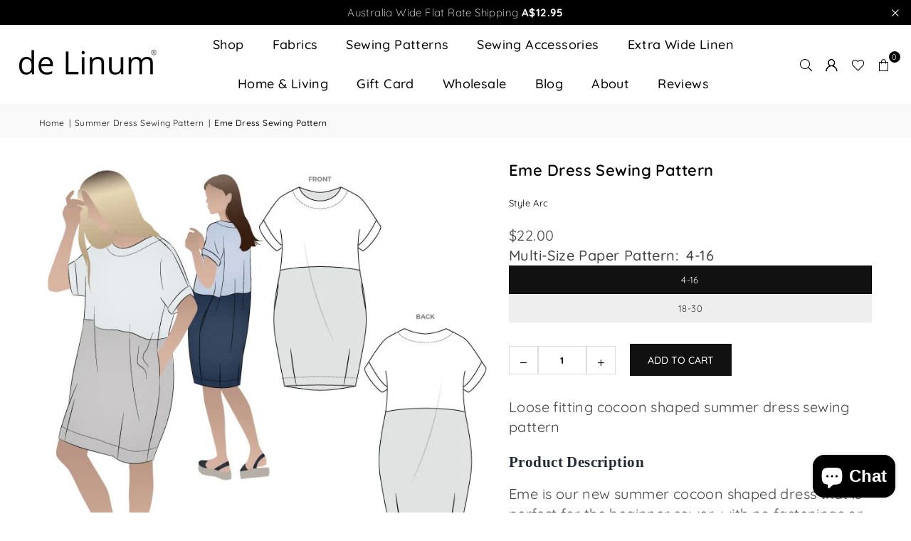

--- FILE ---
content_type: text/html; charset=utf-8
request_url: https://www.delinum.com.au/collections/summer-dress-sewing-pattern/products/eme-dress-multi-size-sewing-pattern-hard-copy
body_size: 57108
content:
<!doctype html>
<html class="no-js" lang="en" ><head><meta charset="utf-8"><meta http-equiv="X-UA-Compatible" content="IE=edge,chrome=1"><meta name="viewport" content="width=device-width, initial-scale=1.0"><meta name="theme-color" content="#000"><meta name="format-detection" content="telephone=no"><link rel="canonical" href="https://www.delinum.com.au/products/eme-dress-multi-size-sewing-pattern-hard-copy"><link rel="preconnect" href="https://cdn.shopify.com" crossorigin><link rel="dns-prefetch" href="https://www.delinum.com.au" crossorigin><link rel="dns-prefetch" href="https://de-linum.myshopify.com" crossorigin><link rel="preconnect" href="https://fonts.shopifycdn.com" crossorigin><link rel="shortcut icon" href="//www.delinum.com.au/cdn/shop/files/DL0_8036_32x32.jpg?v=1711666134" type="image/png"><link rel="apple-touch-icon-precomposed" type="image/png" sizes="152x152" href="//www.delinum.com.au/cdn/shop/files/DL0_8036_152x.jpg?v=1711666134"><title>Eme Dress Sewing Pattern | Cocoon Shape &amp; Easy-to-Sew &ndash; de Linum</title><meta name="description" content="Create your own Eme Dress with this easy sewing pattern from Style Arc. Perfect for beginners, this cocoon-shaped dress is ideal for linen, rayon, silk, cotton, and fine wool. Embrace the summer with Eme!"><!-- /snippets/social-meta-tags.liquid --> <meta name="keywords" content="de Linum, www.delinum.com.au" /><meta name="author" content="de Linum"><meta property="og:site_name" content="de Linum"><meta property="og:url" content="https://www.delinum.com.au/products/eme-dress-multi-size-sewing-pattern-hard-copy"><meta property="og:title" content="Eme Dress Sewing Pattern | Cocoon Shape &amp; Easy-to-Sew"><meta property="og:type" content="product"><meta property="og:description" content="Create your own Eme Dress with this easy sewing pattern from Style Arc. Perfect for beginners, this cocoon-shaped dress is ideal for linen, rayon, silk, cotton, and fine wool. Embrace the summer with Eme!"><meta property="og:image" content="http://www.delinum.com.au/cdn/shop/files/Eme-Dress-Multi-Size-Sewing-Pattern-_1.jpg?v=1734309162"><meta property="og:image:secure_url" content="https://www.delinum.com.au/cdn/shop/files/Eme-Dress-Multi-Size-Sewing-Pattern-_1.jpg?v=1734309162"><meta property="og:image:width" content="730"><meta property="og:image:height" content="730"><meta property="og:price:amount" content="22.00"><meta property="og:price:currency" content="AUD"><meta name="twitter:card" content="summary_large_image"><meta name="twitter:title" content="Eme Dress Sewing Pattern | Cocoon Shape &amp; Easy-to-Sew"><meta name="twitter:description" content="Create your own Eme Dress with this easy sewing pattern from Style Arc. Perfect for beginners, this cocoon-shaped dress is ideal for linen, rayon, silk, cotton, and fine wool. Embrace the summer with Eme!">
<link rel="preload" as="font" href="//www.delinum.com.au/cdn/fonts/quicksand/quicksand_n4.bf8322a9d1da765aa396ad7b6eeb81930a6214de.woff2" type="font/woff2" crossorigin><link rel="preload" as="font" href="//www.delinum.com.au/cdn/fonts/quicksand/quicksand_n7.d375fe11182475f82f7bb6306a0a0e4018995610.woff2" type="font/woff2" crossorigin><link rel="preload" as="font" href="//www.delinum.com.au/cdn/shop/t/64/assets/adorn-icons.woff2?v=51276908559411956971751937181" type="font/woff2" crossorigin><style type="text/css">:root{--ft1:Quicksand,sans-serif;--ft2:Quicksand,sans-serif;--ft3:Quicksand,sans-serif;--site_gutter:15px;--grid_gutter:30px;--grid_gutter_sm:15px; --input_height:38px;--input_height_sm:32px;--error:#d20000}*,::after,::before{box-sizing:border-box}article,aside,details,figcaption,figure,footer,header,hgroup,main,menu,nav,section,summary{display:block}body,button,input,select,textarea{font-family:-apple-system,BlinkMacSystemFont,"Segoe UI","Roboto","Oxygen","Ubuntu","Cantarell","Helvetica Neue",sans-serif;-webkit-font-smoothing:antialiased;-webkit-text-size-adjust:100%}a{background-color:transparent}a,a:after,a:before{transition:all .3s ease-in-out}b,strong{font-weight:700;}em{font-style:italic}small{font-size:80%}sub,sup{font-size:75%;line-height:0;position:relative;vertical-align:baseline}sup{top:-.5em}sub{bottom:-.25em}img{max-width:100%;border:0}button,input,optgroup,select,textarea{color:inherit;font:inherit;margin:0;outline:0}button[disabled],input[disabled]{cursor:default}[type=button]::-moz-focus-inner,[type=reset]::-moz-focus-inner,[type=submit]::-moz-focus-inner,button::-moz-focus-inner{border-style:none;padding:0}[type=button]:-moz-focusring,[type=reset]:-moz-focusring,[type=submit]:-moz-focusring,button:-moz-focusring{outline:1px dotted ButtonText}input[type=email],input[type=number],input[type=password],input[type=search]{-webkit-appearance:none;-moz-appearance:none}table{width:100%;border-collapse:collapse;border-spacing:0}td,th{padding:0}textarea{overflow:auto;-webkit-appearance:none;-moz-appearance:none}[tabindex='-1']:focus{outline:0}a,img{outline:0!important;border:0}[role=button],a,button,input,label,select,textarea{touch-action:manipulation}.fl,.flex{display:flex}.fl1,.flex-item{flex:1}.clearfix::after{content:'';display:table;clear:both}.clear{clear:both}.icon__fallback-text,.v-hidden{position:absolute!important;overflow:hidden;clip:rect(0 0 0 0);height:1px;width:1px;margin:-1px;padding:0;border:0}.visibility-hidden{visibility:hidden}.js-focus-hidden:focus{outline:0}.no-js:not(html),.no-js .js{display:none}.no-js .no-js:not(html){display:block}.skip-link:focus{clip:auto;width:auto;height:auto;margin:0;color:#111;background-color:#fff;padding:10px;opacity:1;z-index:10000;transition:none}blockquote{background:#f8f8f8;font-weight:600;font-size:15px;font-style:normal;text-align:center;padding:0 30px;margin:0}.rte blockquote{padding:25px;margin-bottom:20px}blockquote p+cite{margin-top:7.5px}blockquote cite{display:block;font-size:13px;font-style:inherit}code,pre{font-family:Consolas,monospace;font-size:1em}pre{overflow:auto}.rte:last-child{margin-bottom:0}.rte .h1,.rte .h2,.rte .h3,.rte .h4,.rte .h5,.rte .h6,.rte h1,.rte h2,.rte h3,.rte h4,.rte h5,.rte h6{margin-top:15px;margin-bottom:7.5px}.rte .h1:first-child,.rte .h2:first-child,.rte .h3:first-child,.rte .h4:first-child,.rte .h5:first-child,.rte .h6:first-child,.rte h1:first-child,.rte h2:first-child,.rte h3:first-child,.rte h4:first-child,.rte h5:first-child,.rte h6:first-child{margin-top:0}.rte li{margin-bottom:4px;list-style:inherit}.rte li:last-child{margin-bottom:0}.rte-setting{margin-bottom:11.11111px}.rte-setting:last-child{margin-bottom:0}p:last-child{margin-bottom:0}li{list-style:none}.fine-print{font-size:1.07692em;font-style:italic;margin:20px 0}.txt--minor{font-size:80%}.txt--emphasis{font-style:italic}.icon{display:inline-block;width:20px;height:20px;vertical-align:middle;fill:currentColor}.no-svg .icon{display:none}svg.icon:not(.icon--full-color) circle,svg.icon:not(.icon--full-color) ellipse,svg.icon:not(.icon--full-color) g,svg.icon:not(.icon--full-color) line,svg.icon:not(.icon--full-color) path,svg.icon:not(.icon--full-color) polygon,svg.icon:not(.icon--full-color) polyline,svg.icon:not(.icon--full-color) rect,symbol.icon:not(.icon--full-color) circle,symbol.icon:not(.icon--full-color) ellipse,symbol.icon:not(.icon--full-color) g,symbol.icon:not(.icon--full-color) line,symbol.icon:not(.icon--full-color) path,symbol.icon:not(.icon--full-color) polygon,symbol.icon:not(.icon--full-color) polyline,symbol.icon:not(.icon--full-color) rect{fill:inherit;stroke:inherit}.no-svg .icon__fallback-text{position:static!important;overflow:inherit;clip:none;height:auto;width:auto;margin:0}ol,ul{margin:0;padding:0}ol{list-style:decimal}.list--inline{padding:0;margin:0}.list--inline li{display:inline-block;margin-bottom:0;vertical-align:middle}.rte img{height:auto}.rte table{table-layout:fixed}.rte ol,.rte ul{margin:20px 0 30px 30px}.rte ol.list--inline,.rte ul.list--inline{margin-left:0}.rte ul{list-style:disc outside}.rte ul ul{list-style:circle outside}.rte ul ul ul{list-style:square outside}.rte a:not(.btn){padding-bottom:1px}.tc .rte ol,.tc .rte ul,.tc.rte ol,.tc.rte ul{margin-left:0;list-style-position:inside}.rte__table-wrapper{max-width:100%;overflow:auto;-webkit-overflow-scrolling:touch}svg:not(:root){overflow:hidden}.video-wrapper{position:relative;overflow:hidden;max-width:100%;padding-bottom:56.25%;height:0;height:auto}.video-wrapper iframe{position:absolute;top:0;left:0;width:100%;height:100%}form{margin:0}legend{border:0;padding:0}button,input[type=submit],label[for]{cursor:pointer}input[type=text]{-webkit-appearance:none;-moz-appearance:none}[type=checkbox]+label,[type=radio]+label{display:inline-block;margin-bottom:0}textarea{min-height:100px}input[type=checkbox],input[type=radio]{margin:0 5px 0 0;vertical-align:middle}select::-ms-expand{display:none}.label--hidden{position:absolute;height:0;width:0;margin-bottom:0;overflow:hidden;clip:rect(1px,1px,1px,1px)}.form-vertical input,.form-vertical select,.form-vertical textarea{display:block;width:100%}.form-vertical [type=checkbox],.form-vertical [type=radio]{display:inline-block;width:auto;margin-right:5px}.form-vertical .btn,.form-vertical [type=submit]{display:inline-block;width:auto}.grid--table{display:table;table-layout:fixed;width:100%}.grid--table>.gitem{float:none;display:table-cell;vertical-align:middle}.is-transitioning{display:block!important;visibility:visible!important}.mr0{margin:0 !important;}.pd0{ padding:0 !important;}.db{display:block}.dbi{display:inline-block}.dn, .hidden,.btn.loading .txt {display:none}.of_hidden {overflow:hidden}.pa {position:absolute}.pr {position:relative}.l0 {left: 0;}.t0 {top: 0;}.fw-300{font-weight:300}.fw-400{font-weight:400}.fw-500{font-weight:500}.fw-600{font-weight:600}b,strong,.fw-700{font-weight:700}em, .em{font-style:italic}.tt-u{text-transform:uppercase}.tt-l{text-transform:lowercase}.tt-c{text-transform:capitalize}.tt-n{text-transform:none}.list-bullet,.list-arrow,.list-square,.order-list{padding:0 0 15px 15px;}.list-bullet li {list-style:disc; padding:4px 0; }.list-bullet ul, .list-circle ul, .list-arrow ul, .order-list li {padding-left:15px;}.list-square li {list-style:square; padding:4px 0; } .list-arrow li {list-style:disclosure-closed; padding:4px 0; }.order-list li {list-style:decimal; padding:4px 0; }.tdn {text-decoration:none!important}.tdu {text-decoration:underline}.imgFt{position:absolute;top:0;left:0;width:100%;height:100%;object-fit:cover; object-position:center; }.imgFl { display:block; width:100%; height:auto; }.imgWrapper { display:block; margin:auto; }.autoHt { height:auto; }.bgImg { background-size:cover; background-repeat:no-repeat; background-position:center; }.grid-sizer{width:25%; position:absolute}.w_auto {width:auto!important}.h_auto{height:auto}.w_100{width:100%!important}.h_100{height:100%!important}.pd10 {padding:10px;}.grid{display:flex;flex-wrap:wrap;list-style:none;margin:0 -7.5px }.gitem{flex:0 0 auto;padding-left:7.5px;padding-right:7.5px;width:100%}.col-1,.rwcols-1 .gitem, .wd100{width:100%}.col-2,.rwcols-2 .gitem,.wd50{width:50%}.col-3,.rwcols-3 .gitem,.wd33{width:33.33333%}.col-4,.rwcols-4 .gitem,.wd25{width:25%}.col-5,.rwcols-5 .gitem,.wd20{width:20%}.col-6,.rwcols-6 .gitem,.wd16{width:16.66667%}.col-7,.rwcols-7 .gitem,.wd14{width:14.28571%}.col-8,.rwcols-8 .gitem,.wd12{width:12.5%}.col-9,.rwcols-9 .gitem,.wd11{width:11.11111%}.col-10,.rwcols-10 .gitem,.wd10{width:10%}.wd30{width:30%}.wd37{width:37.5%}.wd40{width:40%}.wd60{width:60%}.wd62{width:62.5%}.wd66{width:66.66667%}.wd70{width:70%}.wd75{width:75%}.wd80{width:80%}.wd83{width:83.33333%}.wd87{width:87.5%}.wd90{width:90%}.wd100{width:100%}.show{display:block!important}.hide{display:none!important}.grid-products{margin:0 -0.0px}.grid-products .gitem{padding-left:0.0px;padding-right:0.0px}.f-row{flex-direction:row}.f-col{flex-direction:column}.f-wrap{flex-wrap:wrap}.f-nowrap{flex-wrap:nowrap}.f-jcs{justify-content:flex-start}.f-jce{justify-content:flex-end}.f-jcc{justify-content:center}.f-jcsb{justify-content:space-between}.f-jcsa{justify-content:space-around}.f-jcse{justify-content:space-evenly}.f-ais{align-items:flex-start}.f-aie{align-items:flex-end}.f-aic{align-items:center}.f-aib{align-items:baseline}.f-aist{align-items:stretch}.f-acs{align-content:flex-start}.f-ace{align-content:flex-end}.f-acc{align-content:center}.f-acsb{align-content:space-between}.f-acsa{align-content:space-around}.f-acst{align-content:stretch}.f-asa{align-self:auto}.f-ass{align-self:flex-start}.f-ase{align-self:flex-end}.f-asc{align-self:center}.f-asb{align-self:baseline}.f-asst{align-self:stretch}.order0{order:0}.order1{order:1}.order2{order:2}.order3{order:3}.tl{text-align:left!important}.tc{text-align:center!important}.tr{text-align:right!important}.m_auto{margin-left:auto;margin-right:auto}.ml_auto{margin-left:auto}.mr_auto{margin-right:auto}.m0{margin:0!important}.mt0{margin-top:0!important}.ml0{margin-left:0!important}.mr0{margin-right:0!important}.mb0{margin-bottom:0!important}.ml5{margin-left:5px}.mt5{margin-top:5px}.mr5{margin-right:5px}.mb5{margin-bottom:5px}.ml10{margin-left:10px}.mt10{margin-top:10px}.mr10{margin-right:10px}.mb10{margin-bottom:10px}.ml15{margin-left:15px}.mt15{margin-top:15px}.mr15{margin-right:15px}.mb15{margin-bottom:15px}.ml20{margin-left:20px}.mt20{margin-top:20px!important}.mr20{margin-right:20px}.mb20{margin-bottom:20px}.ml25{margin-left:25px}.mt25{margin-top:25px}.mr25{margin-right:25px}.mb25{margin-bottom:25px}.ml30{margin-left:30px}.mt30{margin-top:30px}.mr30{margin-right:30px}.mb30{margin-bottom:30px}.mb35{margin-bottom:35px}.mb40{margin-bottom:40px}.mb45{margin-bottom:45px}.mb50{margin-bottom:50px}@media (min-width:768px){.col-md-1{width:100%}.col-md-2,.rwcols-md-2 .gitem,.wd50-md{width:50%}.col-md-3,.rwcols-md-3 .gitem,.wd33-md{width:33.33333%}.col-md-4,.rwcols-md-4 .gitem,.wd25-md{width:25%}.col-md-5,.rwcols-md-5 .gitem,.wd20-md{width:20%}.col-md-6,.rwcols-md-6 .gitem,.wd16-md{width:16.66667%}.col-md-7,.rwcols-md-7 .gitem,.wd14-md{width:14.28571%}.col-md-8,.rwcols-md-8 .gitem,.wd12-md{width:12.5%}.col-md-9,.rwcols-md-9 .gitem,.wd11-md{width:11.11111%}.col-md-10,.rwcols-md-10 .gitem,.wd10-md{width:10%}.wd30-md{width:30%}.wd37-md{width:37.5%}.wd40-md{width:40%}.wd60-md{width:60%}.wd62-md{width:62.5%}.wd66-md{width:66.66667%}.wd70-md{width:70%}.wd75-md{width:75%}.wd80-md{width:80%}.wd83-md{width:83.33333%}.wd87-md{width:87.5%}.wd90-md{width:90%}.tl-md{text-align:left!important}.tc-md{text-align:center!important}.tr-md{text-align:right!important}.f-row-md{flex-direction:row}.f-col-md{flex-direction:column}.f-wrap-md{flex-wrap:wrap}.f-nowrap-md{flex-wrap:nowrap}.f-jcs-md{justify-content:flex-start}.f-jce-md{justify-content:flex-end}.f-jcc-md{justify-content:center}.f-jcsb-md{justify-content:space-between}.f-jcsa-md{justify-content:space-around}.f-jcse-md{justify-content:space-evenly}.f-ais-md{align-items:flex-start}.f-aie-md{align-items:flex-end}.f-aic-md{align-items:center}.f-aib-md{align-items:baseline}.f-aist-md{align-items:stretch}.f-acs-md{align-content:flex-start}.f-ace-md{align-content:flex-end}.f-acc-md{align-content:center}.f-acsb-md{align-content:space-between}.f-acsa-md{align-content:space-around}.f-acst-md{align-content:stretch}.f-asa-md{align-self:auto}.f-ass-md{align-self:flex-start}.f-ase-md{align-self:flex-end}.f-asc-md{align-self:center}.f-asb-md{align-self:baseline}.f-asst-md{align-self:stretch}.mb0-md{margin-bottom:0}.mb5-md{margin-bottom:5px}.mb10-md{margin-bottom:10px}.mb15-md{margin-bottom:15px}.mb20-md{margin-bottom:20px}.mb25-md{margin-bottom:25px}.mb30-md{margin-bottom:30px}.mb35-md{margin-bottom:35px}.mb40-md{margin-bottom:40px}.mb45-md{margin-bottom:45px}.mb50-md{margin-bottom:50px}}@media (min-width:1025px){.grid{margin:0 -15px }.gitem{padding-left:15px;padding-right:15px }.col-lg-1{width:100%}.col-lg-2,.rwcols-lg-2 .gitem,.wd50-lg{width:50%}.col-lg-3,.rwcols-lg-3 .gitem,.wd33-lg{width:33.33333%}.col-lg-4,.rwcols-lg-4 .gitem,.wd25-lg{width:25%}.col-lg-5,.rwcols-lg-5 .gitem,.wd20-lg{width:20%}.col-lg-6,.rwcols-lg-6 .gitem,.wd16-lg{width:16.66667%}.col-lg-7,.rwcols-lg-7 .gitem,.wd14-lg{width:14.28571%}.col-lg-8,.rwcols-lg-8 .gitem,.wd12-lg{width:12.5%}.col-lg-9,.rwcols-lg-9 .gitem,.wd11-lg{width:11.11111%}.col-lg-10,.rwcols-lg-10 .gitem,.wd10-lg{width:10%}.wd30-lg{width:30%}.wd37-lg{width:37.5%}.wd40-lg{width:40%}.wd60-lg{width:60%}.wd62-lg{width:62.5%}.wd66-lg{width:66.66667%}.wd70-lg{width:70%}.wd75-lg{width:75%}.wd80-lg{width:80%}.wd83-lg{width:83.33333%}.wd87-lg{width:87.5%}.wd90-lg{width:90%}.show-lg{display:block!important}.hide-lg{display:none!important}.f-row-lg{flex-direction:row}.f-col-lg{flex-direction:column}.f-wrap-lg{flex-wrap:wrap}.f-nowrap-lg{flex-wrap:nowrap}.tl-lg {text-align:left!important}.tc-lg {text-align:center!important}.tr-lg {text-align:right!important}.grid-products{margin:0 -7.5px}.grid-products .gitem{padding-left:7.5px;padding-right:7.5px}}@media (min-width:1280px){.col-xl-1{width:100%}.col-xl-2,.rwcols-xl-2 .gitem,.wd50-xl{width:50%}.col-xl-3,.rwcols-xl-3 .gitem,.wd33-xl{width:33.33333%}.col-xl-4,.rwcols-xl-4 .gitem,.wd25-xl{width:25%}.col-xl-5,.rwcols-xl-5 .gitem,.wd20-xl{width:20%}.col-xl-6,.rwcols-xl-6 .gitem,.wd16-xl{width:16.66667%}.col-xl-7,.rwcols-xl-7 .gitem,.wd14-xl{width:14.28571%}.col-xl-8,.rwcols-xl-8 .gitem,.wd12-xl{width:12.5%}.col-xl-9,.rwcols-xl-9 .gitem,.wd11-xl{width:11.11111%}.col-xl-10,.rwcols-xl-10 .gitem,.wd10-xl{width:10%}.wd30-xl{width:30%}.wd37-xl{width:37.5%}.wd40-xl{width:40%}.wd60-xl{width:60%}.wd62-xl{width:62.5%}.wd66-xl{width:66.66667%}.wd70-xl{width:70%}.wd75-xl{width:75%}.wd80-xl{width:80%}.wd83-xl{width:83.33333%}.wd87-xl{width:87.5%}.wd90-xl{width:90%}.show-xl{display:block!important}.hide-xl{display:none!important}.f-wrap-xl{flex-wrap:wrap}.f-col-xl{flex-direction:column}.tl-xl {text-align:left!important}.tc-xl {text-align:center!important}.tr-xl {text-align:right!important}}@media only screen and (min-width:768px) and (max-width:1024px){.show-md{display:block!important}.hide-md{display:none!important}}@media only screen and (max-width:767px){.show-sm{display:block!important}.hide-sm{display:none!important}}@font-face{font-family:Adorn-Icons;src:url("//www.delinum.com.au/cdn/shop/t/64/assets/adorn-icons.woff2?v=51276908559411956971751937181") format('woff2'),url("//www.delinum.com.au/cdn/shop/t/64/assets/adorn-icons.woff?v=74340402737950993131751937181") format('woff');font-weight:400;font-style:normal;font-display:swap}.at{font:normal normal normal 15px/1 Adorn-Icons;speak:none;text-transform:none;display:inline-block;vertical-align:middle;text-rendering:auto;-webkit-font-smoothing:antialiased;-moz-osx-font-smoothing:grayscale}@font-face {font-family: Quicksand;font-weight: 300;font-style: normal;font-display: swap;src: url("//www.delinum.com.au/cdn/fonts/quicksand/quicksand_n3.c2ef0e492caecbdb8e327c69b68cd550e0c0f353.woff2") format("woff2"), url("//www.delinum.com.au/cdn/fonts/quicksand/quicksand_n3.a05833ef989fa46d75b96396c21ab4abf30abf2e.woff") format("woff");}@font-face {font-family: Quicksand;font-weight: 400;font-style: normal;font-display: swap;src: url("//www.delinum.com.au/cdn/fonts/quicksand/quicksand_n4.bf8322a9d1da765aa396ad7b6eeb81930a6214de.woff2") format("woff2"), url("//www.delinum.com.au/cdn/fonts/quicksand/quicksand_n4.fa4cbd232d3483059e72b11f7239959a64c98426.woff") format("woff");}@font-face {font-family: Quicksand;font-weight: 500;font-style: normal;font-display: swap;src: url("//www.delinum.com.au/cdn/fonts/quicksand/quicksand_n5.8f86b119923a62b5ca76bc9a6fb25da7a7498802.woff2") format("woff2"), url("//www.delinum.com.au/cdn/fonts/quicksand/quicksand_n5.c31882e058f76d723a7b6b725ac3ca095b5a2a70.woff") format("woff");}@font-face {font-family: Quicksand;font-weight: 600;font-style: normal;font-display: swap;src: url("//www.delinum.com.au/cdn/fonts/quicksand/quicksand_n6.2d744c302b66242b8689223a01c2ae7d363b7b45.woff2") format("woff2"), url("//www.delinum.com.au/cdn/fonts/quicksand/quicksand_n6.0d771117677705be6acb5844d65cf2b9cbf6ea3d.woff") format("woff");}@font-face {font-family: Quicksand;font-weight: 700;font-style: normal;font-display: swap;src: url("//www.delinum.com.au/cdn/fonts/quicksand/quicksand_n7.d375fe11182475f82f7bb6306a0a0e4018995610.woff2") format("woff2"), url("//www.delinum.com.au/cdn/fonts/quicksand/quicksand_n7.8ac2ae2fc4b90ef79aaa7aedb927d39f9f9aa3f4.woff") format("woff");}.page-width { margin:0 auto; padding-left:15px; padding-right:15px; max-width:1300px; }.fullwidth, .breadcrumbs.fullwidth { max-width:100%; padding-left:10px; padding-right:10px; }.template-product .fullwidth.npd .product-single__meta{ padding: 0 20px;}@media only screen and (min-width:766px) { .page-width { padding-left:20px; padding-right:20px; }.fullwidth, .breadcrumbs.fullwidth { padding-left:15px; padding-right:15px; }.template-product .fullwidth.npd:not(.style6) .product-single__meta{ padding-right:30px}}@media only screen and (min-width:1280px){.fullwidth, .breadcrumbs.fullwidth { padding-left:55px; padding-right:55px; }.template-product .fullwidth.npd:not(.style6) .product-single__meta{ padding-right:55px;}}.fullwidth.npd { padding-left:0; padding-right:0; }.fs10 { font-size:10px;}.fs12 { font-size:12px;}.fs14 { font-size:14px;}.fs16 { font-size:16px;}.fs18 { font-size:18px;}.fs20 { font-size:20px;}.fs22 { font-size:22px;}.fs24 { font-size:24px;}.fs26 { font-size:26px;}.fs28 { font-size:28px;}.fs30 { font-size:30px;}</style><link rel="stylesheet" href="//www.delinum.com.au/cdn/shop/t/64/assets/theme.css?v=142618585078498614711760945193" type="text/css" media="all">    <link rel="stylesheet" href="//www.delinum.com.au/cdn/shop/t/64/assets/custom.css?v=171654803997142534901752056591" type="text/css" media="all">    <script src="//www.delinum.com.au/cdn/shop/t/64/assets/lazysizes.js?v=103082535952790022801751937181" async></script>  <script src="//www.delinum.com.au/cdn/shop/t/64/assets/jquery.min.js?v=115860211936397945481751937181" defer="defer"></script><script>var theme = {strings:{showMore:"Show More",showLess:"Show Less"},mlcurrency:false,moneyFormat:"\u003cspan class=money\u003e${{amount}} AUD\u003c\/span\u003e",shopCurrency:"AUD",autoCurrencies:true,CurrencyFormat:'money_with_currency_format',ajax_cart:true,fixedHeader:true,animation:false,animationMobile:true,searchresult:"See all results for \u0026quot;{{ terms }}\u0026quot;",wlAvailable:"Available in Wishlist",rtl:false,};document.documentElement.className = document.documentElement.className.replace('no-js', 'js');        var alpha = "Abcdefghijklmnopqrstuvwxyz".split(""), thm = alpha[0]+alpha[21]+alpha[14]+alpha[13]+alpha[4], shpeml = 'info@delinum.com.au', dmn = window.location.hostname;        window.lazySizesConfig = window.lazySizesConfig || {};window.lazySizesConfig.loadMode = 1;      window.lazySizesConfig.loadHidden = false;        window.shopUrl = 'https://www.delinum.com.au';      window.routes = {        cart_add_url: '/cart/add',        cart_change_url: '/cart/change',        cart_update_url: '/cart/update',        cart_url: '/cart',        predictive_search_url: '/search/suggest'      };      window.cartStrings = {        error: `There was an error while updating your cart. Please try again.`,        quantityError: `You can only add [quantity] of this item.`      };      window.variantStrings = {addToCart: `Add to cart`,preOrder: `Pre-Order`,soldOut: `Sold out`,unavailable: `Unavailable`,unavailable_with_option: `Translation missing: en.products.product.value_unavailable`,};</script><script src="//www.delinum.com.au/cdn/shop/t/64/assets/vendor.js?v=175121317203878727231751937182" defer="defer"></script>  
  <script>window.performance && window.performance.mark && window.performance.mark('shopify.content_for_header.start');</script><meta name="google-site-verification" content="M_jEYv1PKtZuedY-pWCr28TCH5xrilorbuhFbtBe8Aw">
<meta id="shopify-digital-wallet" name="shopify-digital-wallet" content="/4375642161/digital_wallets/dialog">
<meta name="shopify-checkout-api-token" content="e4ab7d942d7ef1a28a686f947f02ad7d">
<meta id="in-context-paypal-metadata" data-shop-id="4375642161" data-venmo-supported="false" data-environment="production" data-locale="en_US" data-paypal-v4="true" data-currency="AUD">
<link rel="alternate" type="application/json+oembed" href="https://www.delinum.com.au/products/eme-dress-multi-size-sewing-pattern-hard-copy.oembed">
<script async="async" src="/checkouts/internal/preloads.js?locale=en-AU"></script>
<link rel="preconnect" href="https://shop.app" crossorigin="anonymous">
<script async="async" src="https://shop.app/checkouts/internal/preloads.js?locale=en-AU&shop_id=4375642161" crossorigin="anonymous"></script>
<script id="apple-pay-shop-capabilities" type="application/json">{"shopId":4375642161,"countryCode":"AU","currencyCode":"AUD","merchantCapabilities":["supports3DS"],"merchantId":"gid:\/\/shopify\/Shop\/4375642161","merchantName":"de Linum","requiredBillingContactFields":["postalAddress","email"],"requiredShippingContactFields":["postalAddress","email"],"shippingType":"shipping","supportedNetworks":["visa","masterCard","amex","jcb"],"total":{"type":"pending","label":"de Linum","amount":"1.00"},"shopifyPaymentsEnabled":true,"supportsSubscriptions":true}</script>
<script id="shopify-features" type="application/json">{"accessToken":"e4ab7d942d7ef1a28a686f947f02ad7d","betas":["rich-media-storefront-analytics"],"domain":"www.delinum.com.au","predictiveSearch":true,"shopId":4375642161,"locale":"en"}</script>
<script>var Shopify = Shopify || {};
Shopify.shop = "de-linum.myshopify.com";
Shopify.locale = "en";
Shopify.currency = {"active":"AUD","rate":"1.0"};
Shopify.country = "AU";
Shopify.theme = {"name":"NEW avone-v5-5-0 JULY 2025","id":136803188819,"schema_name":"Avone","schema_version":"5.5.0","theme_store_id":null,"role":"main"};
Shopify.theme.handle = "null";
Shopify.theme.style = {"id":null,"handle":null};
Shopify.cdnHost = "www.delinum.com.au/cdn";
Shopify.routes = Shopify.routes || {};
Shopify.routes.root = "/";</script>
<script type="module">!function(o){(o.Shopify=o.Shopify||{}).modules=!0}(window);</script>
<script>!function(o){function n(){var o=[];function n(){o.push(Array.prototype.slice.apply(arguments))}return n.q=o,n}var t=o.Shopify=o.Shopify||{};t.loadFeatures=n(),t.autoloadFeatures=n()}(window);</script>
<script>
  window.ShopifyPay = window.ShopifyPay || {};
  window.ShopifyPay.apiHost = "shop.app\/pay";
  window.ShopifyPay.redirectState = null;
</script>
<script id="shop-js-analytics" type="application/json">{"pageType":"product"}</script>
<script defer="defer" async type="module" src="//www.delinum.com.au/cdn/shopifycloud/shop-js/modules/v2/client.init-shop-cart-sync_BT-GjEfc.en.esm.js"></script>
<script defer="defer" async type="module" src="//www.delinum.com.au/cdn/shopifycloud/shop-js/modules/v2/chunk.common_D58fp_Oc.esm.js"></script>
<script defer="defer" async type="module" src="//www.delinum.com.au/cdn/shopifycloud/shop-js/modules/v2/chunk.modal_xMitdFEc.esm.js"></script>
<script type="module">
  await import("//www.delinum.com.au/cdn/shopifycloud/shop-js/modules/v2/client.init-shop-cart-sync_BT-GjEfc.en.esm.js");
await import("//www.delinum.com.au/cdn/shopifycloud/shop-js/modules/v2/chunk.common_D58fp_Oc.esm.js");
await import("//www.delinum.com.au/cdn/shopifycloud/shop-js/modules/v2/chunk.modal_xMitdFEc.esm.js");

  window.Shopify.SignInWithShop?.initShopCartSync?.({"fedCMEnabled":true,"windoidEnabled":true});

</script>
<script>
  window.Shopify = window.Shopify || {};
  if (!window.Shopify.featureAssets) window.Shopify.featureAssets = {};
  window.Shopify.featureAssets['shop-js'] = {"shop-cart-sync":["modules/v2/client.shop-cart-sync_DZOKe7Ll.en.esm.js","modules/v2/chunk.common_D58fp_Oc.esm.js","modules/v2/chunk.modal_xMitdFEc.esm.js"],"init-fed-cm":["modules/v2/client.init-fed-cm_B6oLuCjv.en.esm.js","modules/v2/chunk.common_D58fp_Oc.esm.js","modules/v2/chunk.modal_xMitdFEc.esm.js"],"shop-cash-offers":["modules/v2/client.shop-cash-offers_D2sdYoxE.en.esm.js","modules/v2/chunk.common_D58fp_Oc.esm.js","modules/v2/chunk.modal_xMitdFEc.esm.js"],"shop-login-button":["modules/v2/client.shop-login-button_QeVjl5Y3.en.esm.js","modules/v2/chunk.common_D58fp_Oc.esm.js","modules/v2/chunk.modal_xMitdFEc.esm.js"],"pay-button":["modules/v2/client.pay-button_DXTOsIq6.en.esm.js","modules/v2/chunk.common_D58fp_Oc.esm.js","modules/v2/chunk.modal_xMitdFEc.esm.js"],"shop-button":["modules/v2/client.shop-button_DQZHx9pm.en.esm.js","modules/v2/chunk.common_D58fp_Oc.esm.js","modules/v2/chunk.modal_xMitdFEc.esm.js"],"avatar":["modules/v2/client.avatar_BTnouDA3.en.esm.js"],"init-windoid":["modules/v2/client.init-windoid_CR1B-cfM.en.esm.js","modules/v2/chunk.common_D58fp_Oc.esm.js","modules/v2/chunk.modal_xMitdFEc.esm.js"],"init-shop-for-new-customer-accounts":["modules/v2/client.init-shop-for-new-customer-accounts_C_vY_xzh.en.esm.js","modules/v2/client.shop-login-button_QeVjl5Y3.en.esm.js","modules/v2/chunk.common_D58fp_Oc.esm.js","modules/v2/chunk.modal_xMitdFEc.esm.js"],"init-shop-email-lookup-coordinator":["modules/v2/client.init-shop-email-lookup-coordinator_BI7n9ZSv.en.esm.js","modules/v2/chunk.common_D58fp_Oc.esm.js","modules/v2/chunk.modal_xMitdFEc.esm.js"],"init-shop-cart-sync":["modules/v2/client.init-shop-cart-sync_BT-GjEfc.en.esm.js","modules/v2/chunk.common_D58fp_Oc.esm.js","modules/v2/chunk.modal_xMitdFEc.esm.js"],"shop-toast-manager":["modules/v2/client.shop-toast-manager_DiYdP3xc.en.esm.js","modules/v2/chunk.common_D58fp_Oc.esm.js","modules/v2/chunk.modal_xMitdFEc.esm.js"],"init-customer-accounts":["modules/v2/client.init-customer-accounts_D9ZNqS-Q.en.esm.js","modules/v2/client.shop-login-button_QeVjl5Y3.en.esm.js","modules/v2/chunk.common_D58fp_Oc.esm.js","modules/v2/chunk.modal_xMitdFEc.esm.js"],"init-customer-accounts-sign-up":["modules/v2/client.init-customer-accounts-sign-up_iGw4briv.en.esm.js","modules/v2/client.shop-login-button_QeVjl5Y3.en.esm.js","modules/v2/chunk.common_D58fp_Oc.esm.js","modules/v2/chunk.modal_xMitdFEc.esm.js"],"shop-follow-button":["modules/v2/client.shop-follow-button_CqMgW2wH.en.esm.js","modules/v2/chunk.common_D58fp_Oc.esm.js","modules/v2/chunk.modal_xMitdFEc.esm.js"],"checkout-modal":["modules/v2/client.checkout-modal_xHeaAweL.en.esm.js","modules/v2/chunk.common_D58fp_Oc.esm.js","modules/v2/chunk.modal_xMitdFEc.esm.js"],"shop-login":["modules/v2/client.shop-login_D91U-Q7h.en.esm.js","modules/v2/chunk.common_D58fp_Oc.esm.js","modules/v2/chunk.modal_xMitdFEc.esm.js"],"lead-capture":["modules/v2/client.lead-capture_BJmE1dJe.en.esm.js","modules/v2/chunk.common_D58fp_Oc.esm.js","modules/v2/chunk.modal_xMitdFEc.esm.js"],"payment-terms":["modules/v2/client.payment-terms_Ci9AEqFq.en.esm.js","modules/v2/chunk.common_D58fp_Oc.esm.js","modules/v2/chunk.modal_xMitdFEc.esm.js"]};
</script>
<script>(function() {
  var isLoaded = false;
  function asyncLoad() {
    if (isLoaded) return;
    isLoaded = true;
    var urls = ["https:\/\/trust.conversionbear.com\/script?app=trust_badge\u0026shop=de-linum.myshopify.com","https:\/\/cdn.shopify.com\/s\/files\/1\/0449\/2568\/1820\/t\/4\/assets\/booster_currency.js?v=1624978055\u0026shop=de-linum.myshopify.com","\/\/cdn.shopify.com\/proxy\/d58f19eea2655f5a5208882d1b2f13b2d365843f7b8b8851d3da49873c024966\/api.goaffpro.com\/loader.js?shop=de-linum.myshopify.com\u0026sp-cache-control=cHVibGljLCBtYXgtYWdlPTkwMA"];
    for (var i = 0; i < urls.length; i++) {
      var s = document.createElement('script');
      s.type = 'text/javascript';
      s.async = true;
      s.src = urls[i];
      var x = document.getElementsByTagName('script')[0];
      x.parentNode.insertBefore(s, x);
    }
  };
  if(window.attachEvent) {
    window.attachEvent('onload', asyncLoad);
  } else {
    window.addEventListener('load', asyncLoad, false);
  }
})();</script>
<script id="__st">var __st={"a":4375642161,"offset":39600,"reqid":"2ea869c0-3ccb-4e38-b1c8-b82931caa56c-1769076011","pageurl":"www.delinum.com.au\/collections\/summer-dress-sewing-pattern\/products\/eme-dress-multi-size-sewing-pattern-hard-copy","u":"df6a2639a2cc","p":"product","rtyp":"product","rid":4687459090515};</script>
<script>window.ShopifyPaypalV4VisibilityTracking = true;</script>
<script id="captcha-bootstrap">!function(){'use strict';const t='contact',e='account',n='new_comment',o=[[t,t],['blogs',n],['comments',n],[t,'customer']],c=[[e,'customer_login'],[e,'guest_login'],[e,'recover_customer_password'],[e,'create_customer']],r=t=>t.map((([t,e])=>`form[action*='/${t}']:not([data-nocaptcha='true']) input[name='form_type'][value='${e}']`)).join(','),a=t=>()=>t?[...document.querySelectorAll(t)].map((t=>t.form)):[];function s(){const t=[...o],e=r(t);return a(e)}const i='password',u='form_key',d=['recaptcha-v3-token','g-recaptcha-response','h-captcha-response',i],f=()=>{try{return window.sessionStorage}catch{return}},m='__shopify_v',_=t=>t.elements[u];function p(t,e,n=!1){try{const o=window.sessionStorage,c=JSON.parse(o.getItem(e)),{data:r}=function(t){const{data:e,action:n}=t;return t[m]||n?{data:e,action:n}:{data:t,action:n}}(c);for(const[e,n]of Object.entries(r))t.elements[e]&&(t.elements[e].value=n);n&&o.removeItem(e)}catch(o){console.error('form repopulation failed',{error:o})}}const l='form_type',E='cptcha';function T(t){t.dataset[E]=!0}const w=window,h=w.document,L='Shopify',v='ce_forms',y='captcha';let A=!1;((t,e)=>{const n=(g='f06e6c50-85a8-45c8-87d0-21a2b65856fe',I='https://cdn.shopify.com/shopifycloud/storefront-forms-hcaptcha/ce_storefront_forms_captcha_hcaptcha.v1.5.2.iife.js',D={infoText:'Protected by hCaptcha',privacyText:'Privacy',termsText:'Terms'},(t,e,n)=>{const o=w[L][v],c=o.bindForm;if(c)return c(t,g,e,D).then(n);var r;o.q.push([[t,g,e,D],n]),r=I,A||(h.body.append(Object.assign(h.createElement('script'),{id:'captcha-provider',async:!0,src:r})),A=!0)});var g,I,D;w[L]=w[L]||{},w[L][v]=w[L][v]||{},w[L][v].q=[],w[L][y]=w[L][y]||{},w[L][y].protect=function(t,e){n(t,void 0,e),T(t)},Object.freeze(w[L][y]),function(t,e,n,w,h,L){const[v,y,A,g]=function(t,e,n){const i=e?o:[],u=t?c:[],d=[...i,...u],f=r(d),m=r(i),_=r(d.filter((([t,e])=>n.includes(e))));return[a(f),a(m),a(_),s()]}(w,h,L),I=t=>{const e=t.target;return e instanceof HTMLFormElement?e:e&&e.form},D=t=>v().includes(t);t.addEventListener('submit',(t=>{const e=I(t);if(!e)return;const n=D(e)&&!e.dataset.hcaptchaBound&&!e.dataset.recaptchaBound,o=_(e),c=g().includes(e)&&(!o||!o.value);(n||c)&&t.preventDefault(),c&&!n&&(function(t){try{if(!f())return;!function(t){const e=f();if(!e)return;const n=_(t);if(!n)return;const o=n.value;o&&e.removeItem(o)}(t);const e=Array.from(Array(32),(()=>Math.random().toString(36)[2])).join('');!function(t,e){_(t)||t.append(Object.assign(document.createElement('input'),{type:'hidden',name:u})),t.elements[u].value=e}(t,e),function(t,e){const n=f();if(!n)return;const o=[...t.querySelectorAll(`input[type='${i}']`)].map((({name:t})=>t)),c=[...d,...o],r={};for(const[a,s]of new FormData(t).entries())c.includes(a)||(r[a]=s);n.setItem(e,JSON.stringify({[m]:1,action:t.action,data:r}))}(t,e)}catch(e){console.error('failed to persist form',e)}}(e),e.submit())}));const S=(t,e)=>{t&&!t.dataset[E]&&(n(t,e.some((e=>e===t))),T(t))};for(const o of['focusin','change'])t.addEventListener(o,(t=>{const e=I(t);D(e)&&S(e,y())}));const B=e.get('form_key'),M=e.get(l),P=B&&M;t.addEventListener('DOMContentLoaded',(()=>{const t=y();if(P)for(const e of t)e.elements[l].value===M&&p(e,B);[...new Set([...A(),...v().filter((t=>'true'===t.dataset.shopifyCaptcha))])].forEach((e=>S(e,t)))}))}(h,new URLSearchParams(w.location.search),n,t,e,['guest_login'])})(!0,!0)}();</script>
<script integrity="sha256-4kQ18oKyAcykRKYeNunJcIwy7WH5gtpwJnB7kiuLZ1E=" data-source-attribution="shopify.loadfeatures" defer="defer" src="//www.delinum.com.au/cdn/shopifycloud/storefront/assets/storefront/load_feature-a0a9edcb.js" crossorigin="anonymous"></script>
<script crossorigin="anonymous" defer="defer" src="//www.delinum.com.au/cdn/shopifycloud/storefront/assets/shopify_pay/storefront-65b4c6d7.js?v=20250812"></script>
<script data-source-attribution="shopify.dynamic_checkout.dynamic.init">var Shopify=Shopify||{};Shopify.PaymentButton=Shopify.PaymentButton||{isStorefrontPortableWallets:!0,init:function(){window.Shopify.PaymentButton.init=function(){};var t=document.createElement("script");t.src="https://www.delinum.com.au/cdn/shopifycloud/portable-wallets/latest/portable-wallets.en.js",t.type="module",document.head.appendChild(t)}};
</script>
<script data-source-attribution="shopify.dynamic_checkout.buyer_consent">
  function portableWalletsHideBuyerConsent(e){var t=document.getElementById("shopify-buyer-consent"),n=document.getElementById("shopify-subscription-policy-button");t&&n&&(t.classList.add("hidden"),t.setAttribute("aria-hidden","true"),n.removeEventListener("click",e))}function portableWalletsShowBuyerConsent(e){var t=document.getElementById("shopify-buyer-consent"),n=document.getElementById("shopify-subscription-policy-button");t&&n&&(t.classList.remove("hidden"),t.removeAttribute("aria-hidden"),n.addEventListener("click",e))}window.Shopify?.PaymentButton&&(window.Shopify.PaymentButton.hideBuyerConsent=portableWalletsHideBuyerConsent,window.Shopify.PaymentButton.showBuyerConsent=portableWalletsShowBuyerConsent);
</script>
<script data-source-attribution="shopify.dynamic_checkout.cart.bootstrap">document.addEventListener("DOMContentLoaded",(function(){function t(){return document.querySelector("shopify-accelerated-checkout-cart, shopify-accelerated-checkout")}if(t())Shopify.PaymentButton.init();else{new MutationObserver((function(e,n){t()&&(Shopify.PaymentButton.init(),n.disconnect())})).observe(document.body,{childList:!0,subtree:!0})}}));
</script>
<script id='scb4127' type='text/javascript' async='' src='https://www.delinum.com.au/cdn/shopifycloud/privacy-banner/storefront-banner.js'></script><link id="shopify-accelerated-checkout-styles" rel="stylesheet" media="screen" href="https://www.delinum.com.au/cdn/shopifycloud/portable-wallets/latest/accelerated-checkout-backwards-compat.css" crossorigin="anonymous">
<style id="shopify-accelerated-checkout-cart">
        #shopify-buyer-consent {
  margin-top: 1em;
  display: inline-block;
  width: 100%;
}

#shopify-buyer-consent.hidden {
  display: none;
}

#shopify-subscription-policy-button {
  background: none;
  border: none;
  padding: 0;
  text-decoration: underline;
  font-size: inherit;
  cursor: pointer;
}

#shopify-subscription-policy-button::before {
  box-shadow: none;
}

      </style>

<script>window.performance && window.performance.mark && window.performance.mark('shopify.content_for_header.end');</script>
<!-- BEGIN app block: shopify://apps/microsoft-clarity/blocks/clarity_js/31c3d126-8116-4b4a-8ba1-baeda7c4aeea -->
<script type="text/javascript">
  (function (c, l, a, r, i, t, y) {
    c[a] = c[a] || function () { (c[a].q = c[a].q || []).push(arguments); };
    t = l.createElement(r); t.async = 1; t.src = "https://www.clarity.ms/tag/" + i + "?ref=shopify";
    y = l.getElementsByTagName(r)[0]; y.parentNode.insertBefore(t, y);

    c.Shopify.loadFeatures([{ name: "consent-tracking-api", version: "0.1" }], error => {
      if (error) {
        console.error("Error loading Shopify features:", error);
        return;
      }

      c[a]('consentv2', {
        ad_Storage: c.Shopify.customerPrivacy.marketingAllowed() ? "granted" : "denied",
        analytics_Storage: c.Shopify.customerPrivacy.analyticsProcessingAllowed() ? "granted" : "denied",
      });
    });

    l.addEventListener("visitorConsentCollected", function (e) {
      c[a]('consentv2', {
        ad_Storage: e.detail.marketingAllowed ? "granted" : "denied",
        analytics_Storage: e.detail.analyticsAllowed ? "granted" : "denied",
      });
    });
  })(window, document, "clarity", "script", "u64m6w5ele");
</script>



<!-- END app block --><!-- BEGIN app block: shopify://apps/seguno-popups/blocks/popup-app-embed/f53bd66f-9a20-4ce2-ae2e-ccbd0148bd4b --><meta property="seguno:shop-id" content="4375642161" />


<!-- END app block --><!-- BEGIN app block: shopify://apps/powerful-form-builder/blocks/app-embed/e4bcb1eb-35b2-42e6-bc37-bfe0e1542c9d --><script type="text/javascript" hs-ignore data-cookieconsent="ignore">
  var Globo = Globo || {};
  var globoFormbuilderRecaptchaInit = function(){};
  var globoFormbuilderHcaptchaInit = function(){};
  window.Globo.FormBuilder = window.Globo.FormBuilder || {};
  window.Globo.FormBuilder.shop = {"configuration":{"money_format":"${{amount}}"},"pricing":{"features":{"bulkOrderForm":false,"cartForm":false,"fileUpload":2,"removeCopyright":false,"restrictedEmailDomains":false}},"settings":{"copyright":"Powered by Globo <a href=\"https://apps.shopify.com/form-builder-contact-form\" target=\"_blank\">Contact Form</a>","hideWaterMark":false,"reCaptcha":{"recaptchaType":"v2","siteKey":"6LdgGkYcAAAAAA8Ubo3ddhT4DEkeCIAAuMyTap85","languageCode":"en"},"scrollTop":false,"customCssCode":"","customCssEnabled":false,"additionalColumns":[{"id":"additional.abn","label":"ABN","tab":"additional","type":"number","createdBy":"form","formId":"57940"},{"id":"additional.business_name_8","label":"Business Name","tab":"additional","type":"text","createdBy":"form","formId":"57940"},{"id":"additional.instagram","label":"Instagram","tab":"additional","type":"text","createdBy":"form","formId":"57940"},{"id":"additional.website_9","label":"Website","tab":"additional","type":"text","createdBy":"form","formId":"57940"},{"id":"additional.stateterritory_2","label":"State/Territory","tab":"additional","type":"text","createdBy":"form","formId":"57940"},{"id":"additional.message","label":"Message","tab":"additional","type":"text","createdBy":"form","formId":"57940"},{"id":"additional.terms_conditions","label":"Terms & Conditions","tab":"additional","type":"boolean","createdBy":"form","formId":"57940"},{"id":"additional.i_would_like_to_get_exclusive_offers_and_new_product_alerts!_2","label":"I would like to get exclusive offers and new product alerts!","tab":"additional","type":"boolean","createdBy":"form","formId":"57940"}]},"encryption_form_id":0,"url":"https://form.globosoftware.net/","CDN_URL":"https://dxo9oalx9qc1s.cloudfront.net"};

  if(window.Globo.FormBuilder.shop.settings.customCssEnabled && window.Globo.FormBuilder.shop.settings.customCssCode){
    const customStyle = document.createElement('style');
    customStyle.type = 'text/css';
    customStyle.innerHTML = window.Globo.FormBuilder.shop.settings.customCssCode;
    document.head.appendChild(customStyle);
  }

  window.Globo.FormBuilder.forms = [];
    
      
      
      
      window.Globo.FormBuilder.forms[57940] = {"57940":{"header":{"active":true,"title":"Account Access Form","description":"\u003cp class=\"ql-align-center\"\u003e\u003cbr\u003e\u003c\/p\u003e"},"elements":[{"id":"text","type":"text","label":"Name","placeholder":"Name","description":"","limitCharacters":false,"characters":100,"hideLabel":false,"keepPositionLabel":false,"required":true,"ifHideLabel":false,"inputIcon":"","columnWidth":50},{"id":"email","type":"email","label":"Email","placeholder":"Email","description":"","limitCharacters":false,"characters":100,"hideLabel":false,"keepPositionLabel":false,"required":true,"ifHideLabel":false,"inputIcon":"","columnWidth":50},{"id":"number","type":"number","label":"ABN","placeholder":"ABN","description":"","limitCharacters":false,"characters":100,"hideLabel":false,"keepPositionLabel":false,"required":true,"ifHideLabel":false,"inputIcon":"","columnWidth":50},{"id":"text-8","type":"text","label":"Business Name","placeholder":"Name","description":"","limitCharacters":false,"characters":100,"hideLabel":false,"keepPositionLabel":false,"required":false,"ifHideLabel":false,"inputIcon":"","columnWidth":50},{"id":"name","type":"name","label":"Instagram","placeholder":"@","description":"","limitCharacters":false,"characters":100,"hideLabel":false,"keepPositionLabel":false,"required":false,"ifHideLabel":false,"inputIcon":"","columnWidth":50},{"id":"text-9","type":"text","label":"Website","placeholder":"www.","description":"","limitCharacters":false,"characters":100,"hideLabel":false,"keepPositionLabel":false,"required":false,"ifHideLabel":false,"inputIcon":"","columnWidth":50},{"id":"text-5","type":"text","label":"City \/Suburb","placeholder":"City \/ Suburb","description":"","limitCharacters":false,"characters":100,"hideLabel":false,"keepPositionLabel":false,"required":false,"ifHideLabel":false,"inputIcon":"","columnWidth":33.33},{"id":"select-2","type":"select","label":"State\/Territory","placeholder":"Please select","options":"ACT\nNSW\nQLD\nWA\nSA\nVIC\nTAS\nNT","defaultOption":"","description":"","hideLabel":false,"keepPositionLabel":false,"required":false,"ifHideLabel":false,"inputIcon":"","columnWidth":33.33},{"id":"text-7","type":"text","label":"Postal Code","placeholder":"Postal Code","description":"","limitCharacters":false,"characters":100,"hideLabel":false,"keepPositionLabel":false,"required":false,"ifHideLabel":false,"inputIcon":"","columnWidth":33.33,"conditionalField":false,"onlyShowIf":false,"select-2":false},{"id":"textarea","type":"textarea","label":"Message","placeholder":"","description":"","limitCharacters":false,"characters":100,"hideLabel":false,"keepPositionLabel":false,"required":false,"ifHideLabel":false,"columnWidth":100,"conditionalField":false,"onlyShowIf":false,"select-2":false},{"id":"checkbox","type":"checkbox","label":"Terms \u0026 Conditions","options":"I would like to buy 10+ Metres fabrics per colour","defaultOptions":"","description":"Only apply if you are intending to meet the MOQ of 10 metres\/ colour","hideLabel":false,"keepPositionLabel":false,"required":true,"ifHideLabel":false,"inlineOption":100,"columnWidth":100,"conditionalField":false,"onlyShowIf":false,"select-2":false},{"id":"checkbox-2","type":"checkbox","label":"I would like to get exclusive offers and new product alerts!","options":"Yes","defaultOptions":"","description":"","hideLabel":false,"keepPositionLabel":false,"required":false,"ifHideLabel":false,"inlineOption":100,"columnWidth":50,"conditionalField":false,"onlyShowIf":false,"select-2":false,"checkbox":false}],"add-elements":null,"footer":{"description":"","previousText":"Previous","nextText":"Next","submitText":"Submit","resetButton":false,"resetButtonText":"Reset","submitFullWidth":false,"submitAlignment":"left"},"mail":{"admin":null,"customer":{"enable":true,"emailType":"elementEmail","selectEmail":"onlyEmail","emailId":"email","emailConditional":false,"note":"You can use variables which will help you create a dynamic content","subject":"Thanks for submitting","content":"\u003ctable class=\"header row\" style=\"width: 100%; border-spacing: 0; border-collapse: collapse; margin: 40px 0 20px;\"\u003e\n\u003ctbody\u003e\n\u003ctr\u003e\n\u003ctd class=\"header__cell\" style=\"font-family: -apple-system, BlinkMacSystemFont, Roboto, Oxygen, Ubuntu, Cantarell, Fira Sans, Droid Sans, Helvetica Neue, sans-serif;\"\u003e\u003ccenter\u003e\n\u003ctable class=\"container\" style=\"width: 559px; text-align: left; border-spacing: 0px; border-collapse: collapse; margin: 0px auto;\"\u003e\n\u003ctbody\u003e\n\u003ctr\u003e\n\u003ctd style=\"font-family: -apple-system, BlinkMacSystemFont, Roboto, Oxygen, Ubuntu, Cantarell, 'Fira Sans', 'Droid Sans', 'Helvetica Neue', sans-serif; width: 544.219px;\"\u003e\n\u003ctable class=\"row\" style=\"width: 100%; border-spacing: 0; border-collapse: collapse;\"\u003e\n\u003ctbody\u003e\n\u003ctr\u003e\n\u003ctd class=\"shop-name__cell\" style=\"font-family: -apple-system, BlinkMacSystemFont, Roboto, Oxygen, Ubuntu, Cantarell, Fira Sans, Droid Sans, Helvetica Neue, sans-serif;\"\u003e\n\u003ch1 class=\"shop-name__text\" style=\"font-weight: normal; font-size: 30px; color: #333; margin: 0;\"\u003ede Linum\u003c\/h1\u003e\n\u003c\/td\u003e\n\u003ctd class=\"order-number__cell\" style=\"font-family: -apple-system, BlinkMacSystemFont, Roboto, Oxygen, Ubuntu, Cantarell, Fira Sans, Droid Sans, Helvetica Neue, sans-serif; font-size: 14px; color: #999;\" align=\"right\"\u003e\u0026nbsp;\u003c\/td\u003e\n\u003c\/tr\u003e\n\u003c\/tbody\u003e\n\u003c\/table\u003e\n\u003c\/td\u003e\n\u003c\/tr\u003e\n\u003c\/tbody\u003e\n\u003c\/table\u003e\n\u003c\/center\u003e\u003c\/td\u003e\n\u003c\/tr\u003e\n\u003c\/tbody\u003e\n\u003c\/table\u003e\n\u003ctable class=\"row content\" style=\"width: 100%; border-spacing: 0; border-collapse: collapse;\"\u003e\n\u003ctbody\u003e\n\u003ctr\u003e\n\u003ctd class=\"content__cell\" style=\"font-family: -apple-system, BlinkMacSystemFont, Roboto, Oxygen, Ubuntu, Cantarell, Fira Sans, Droid Sans, Helvetica Neue, sans-serif; padding-bottom: 40px;\"\u003e\u003ccenter\u003e\n\u003ctable class=\"container\" style=\"width: 560px; text-align: left; border-spacing: 0; border-collapse: collapse; margin: 0 auto;\"\u003e\n\u003ctbody\u003e\n\u003ctr\u003e\n\u003ctd style=\"font-family: -apple-system, BlinkMacSystemFont, Roboto, Oxygen, Ubuntu, Cantarell, Fira Sans, Droid Sans, Helvetica Neue, sans-serif;\"\u003e\n\u003ch2 class=\"quote-heading\" style=\"font-weight: normal; font-size: 24px; margin: 0 0 10px;\"\u003eThanks for your submission\u003c\/h2\u003e\n\u003cp class=\"quote-heading-message\"\u003eHi, we are getting your submission. We will get back to you shortly.\u003c\/p\u003e\n\u003c\/td\u003e\n\u003c\/tr\u003e\n\u003c\/tbody\u003e\n\u003c\/table\u003e\n\u003ctable class=\"row section\" style=\"width: 100%; border-spacing: 0; border-collapse: collapse; border-top-width: 1px; border-top-color: #e5e5e5; border-top-style: solid;\"\u003e\n\u003ctbody\u003e\n\u003ctr\u003e\n\u003ctd class=\"section__cell\" style=\"font-family: -apple-system, BlinkMacSystemFont, Roboto, Oxygen, Ubuntu, Cantarell, Fira Sans, Droid Sans, Helvetica Neue, sans-serif; padding: 40px 0;\"\u003e\u003ccenter\u003e\n\u003ctable class=\"container\" style=\"width: 560px; text-align: left; border-spacing: 0; border-collapse: collapse; margin: 0 auto;\"\u003e\n\u003ctbody\u003e\n\u003ctr\u003e\n\u003ctd style=\"font-family: -apple-system, BlinkMacSystemFont, Roboto, Oxygen, Ubuntu, Cantarell, Fira Sans, Droid Sans, Helvetica Neue, sans-serif;\"\u003e\n\u003ch3 class=\"more-information\"\u003eMore information\u003c\/h3\u003e\n\u003cp\u003e{{data}}\u003c\/p\u003e\n\u003c\/td\u003e\n\u003c\/tr\u003e\n\u003c\/tbody\u003e\n\u003c\/table\u003e\n\u003c\/center\u003e\u003c\/td\u003e\n\u003c\/tr\u003e\n\u003c\/tbody\u003e\n\u003c\/table\u003e\n\u003ctable class=\"row footer\" style=\"width: 100%; border-spacing: 0; border-collapse: collapse; border-top-width: 1px; border-top-color: #e5e5e5; border-top-style: solid;\"\u003e\n\u003ctbody\u003e\n\u003ctr\u003e\n\u003ctd class=\"footer__cell\" style=\"font-family: -apple-system, BlinkMacSystemFont, Roboto, Oxygen, Ubuntu, Cantarell, Fira Sans, Droid Sans, Helvetica Neue, sans-serif; padding: 35px 0;\"\u003e\u003ccenter\u003e\n\u003ctable class=\"container\" style=\"width: 560px; text-align: left; border-spacing: 0; border-collapse: collapse; margin: 0 auto;\"\u003e\n\u003ctbody\u003e\n\u003ctr\u003e\n\u003ctd style=\"font-family: -apple-system, BlinkMacSystemFont, Roboto, Oxygen, Ubuntu, Cantarell, Fira Sans, Droid Sans, Helvetica Neue, sans-serif;\"\u003e\n\u003cp class=\"contact\" style=\"text-align: center;\"\u003eIf you have any questions, reply to this email or contact us at \u003ca href=\"mailto:info@delinum.com.au\"\u003einfo@delinum.com.au\u003c\/a\u003e\u003c\/p\u003e\n\u003c\/td\u003e\n\u003c\/tr\u003e\n\u003ctr\u003e\n\u003ctd style=\"font-family: -apple-system, BlinkMacSystemFont, Roboto, Oxygen, Ubuntu, Cantarell, Fira Sans, Droid Sans, Helvetica Neue, sans-serif;\"\u003e\n\u003cp class=\"disclaimer__subtext\" style=\"color: #999; line-height: 150%; font-size: 14px; margin: 0; text-align: center;\"\u003eClick \u003ca href=\"[UNSUBSCRIBEURL]\"\u003ehere\u003c\/a\u003e to unsubscribe\u003c\/p\u003e\n\u003c\/td\u003e\n\u003c\/tr\u003e\n\u003c\/tbody\u003e\n\u003c\/table\u003e\n\u003c\/center\u003e\u003c\/td\u003e\n\u003c\/tr\u003e\n\u003c\/tbody\u003e\n\u003c\/table\u003e\n\u003c\/center\u003e\u003c\/td\u003e\n\u003c\/tr\u003e\n\u003c\/tbody\u003e\n\u003c\/table\u003e","islimitWidth":false,"maxWidth":"600"}},"appearance":{"layout":"boxed","width":"601","style":"classic","mainColor":"#EB1256","headingColor":"#000","labelColor":"#000","descriptionColor":"#6c757d","optionColor":"#000","paragraphColor":"#000","paragraphBackground":"#fff","background":"none","backgroundColor":"#FFF","backgroundImage":"","backgroundImageAlignment":"middle","floatingIcon":"\u003csvg aria-hidden=\"true\" focusable=\"false\" data-prefix=\"far\" data-icon=\"envelope\" class=\"svg-inline--fa fa-envelope fa-w-16\" role=\"img\" xmlns=\"http:\/\/www.w3.org\/2000\/svg\" viewBox=\"0 0 512 512\"\u003e\u003cpath fill=\"currentColor\" d=\"M464 64H48C21.49 64 0 85.49 0 112v288c0 26.51 21.49 48 48 48h416c26.51 0 48-21.49 48-48V112c0-26.51-21.49-48-48-48zm0 48v40.805c-22.422 18.259-58.168 46.651-134.587 106.49-16.841 13.247-50.201 45.072-73.413 44.701-23.208.375-56.579-31.459-73.413-44.701C106.18 199.465 70.425 171.067 48 152.805V112h416zM48 400V214.398c22.914 18.251 55.409 43.862 104.938 82.646 21.857 17.205 60.134 55.186 103.062 54.955 42.717.231 80.509-37.199 103.053-54.947 49.528-38.783 82.032-64.401 104.947-82.653V400H48z\"\u003e\u003c\/path\u003e\u003c\/svg\u003e","floatingText":"","displayOnAllPage":false,"position":"bottom right","formType":"normalForm","newTemplate":false},"reCaptcha":{"enable":false,"note":"Please make sure that you have set Google reCaptcha v2 Site key and Secret key in \u003ca href=\"\/admin\/settings\"\u003eSettings\u003c\/a\u003e"},"errorMessage":{"required":"Please fill in field","invalid":"Invalid","invalidName":"Invalid name","invalidEmail":"Invalid email","invalidURL":"Invalid URL","invalidPhone":"Invalid phone","invalidNumber":"Invalid number","invalidPassword":"Invalid password","confirmPasswordNotMatch":"The password and confirmation password do not match","customerAlreadyExists":"Customer already exists","fileSizeLimit":"File size limit exceeded","fileNotAllowed":"File extension not allowed","requiredCaptcha":"Please, enter the captcha","requiredProducts":"Please select product","limitQuantity":"The number of products left in stock has been exceeded","shopifyInvalidPhone":"phone - Enter a valid phone number to use this delivery method","shopifyPhoneHasAlready":"phone - Phone has already been taken","shopifyInvalidProvice":"addresses.province - is not valid","otherError":"Something went wrong, please try again"},"afterSubmit":{"action":"clearForm","message":"\u003ch4\u003eThanks for getting in touch!\u0026nbsp;\u003c\/h4\u003e\u003cp\u003e\u003cbr\u003e\u003c\/p\u003e\u003cp\u003eWe appreciate you contacting us. One of our colleagues will get back in touch with you soon!\u003c\/p\u003e\u003cp\u003e\u003cbr\u003e\u003c\/p\u003e\u003cp\u003eHave a great day!\u003c\/p\u003e","redirectUrl":"","enableGa":true,"gaEventCategory":"Wholesale Account Form","gaEventAction":"Submit","gaEventLabel":"Contact us form","enableFpx":true,"fpxTrackerName":"Wholesale Account Form"},"integration":{"shopify":{"createAccount":true,"ifExist":"continueAndUpdate","showMessage":false,"messageRedirectToLogin":"You already registered. Click \u003ca href=\"\/account\/login\"\u003ehere\u003c\/a\u003e to login","sendEmailInvite":false,"sendEmailInviteWhenExist":false,"acceptsMarketing":false,"overwriteCustomerExisting":true,"note":"Learn \u003ca href=\"https:\/\/www.google.com\/\" target=\"_blank\"\u003ehow to connect\u003c\/a\u003e form elements to Shopify customer data","integrationElements":{"text":"first_name","email":"email","number":"additional.abn","text-8":"additional.business_name_8","name":"additional.instagram","text-9":"additional.website_9","text-5":"addresses.city","select-2":"additional.stateterritory_2","text-7":"addresses.zip","textarea":"additional.message","checkbox":"additional.terms_conditions","checkbox-2":"additional.i_would_like_to_get_exclusive_offers_and_new_product_alerts!_2"}},"mailChimp":{"loading":"","enable":false,"list":false,"note":"Learn \u003ca href=\"https:\/\/www.google.com\/\" target=\"_blank\"\u003ehow to connect\u003c\/a\u003e form elements to Mailchimp subscriber data","integrationElements":[]},"klaviyo":{"loading":"","enable":false,"list":false,"note":"Learn \u003ca href=\"https:\/\/www.google.com\/\" target=\"_blank\"\u003ehow to connect\u003c\/a\u003e form elements to Klaviyo subscriber data","integrationElements":{"klaviyoemail":"","first_name":{"val":"","option":""},"last_name":{"val":"","option":""},"title":{"val":"","option":""},"organization":{"val":"","option":""},"phone_number":{"val":"","option":""},"address1":{"val":"","option":""},"address2":{"val":"","option":""},"city":{"val":"","option":""},"region":{"val":"","option":""},"zip":{"val":"","option":""},"country":{"val":"","option":""},"latitude":{"val":"","option":""},"longitude":{"val":"","option":""}}},"zapier":{"enable":false,"webhookUrl":""},"hubspot":{"loading":"","enable":false,"list":false,"integrationElements":[]},"omnisend":{"loading":"","enable":false,"integrationElements":{"email":{"val":"","option":""},"firstName":{"val":"","option":""},"lastName":{"val":"","option":""},"status":{"val":"","option":""},"country":{"val":"","option":""},"state":{"val":"","option":""},"city":{"val":"","option":""},"phone":{"val":"","option":""},"postalCode":{"val":"","option":""},"gender":{"val":"","option":""},"birthdate":{"val":"","option":""},"tags":{"val":"","option":""},"customProperties1":{"val":"","option":""},"customProperties2":{"val":"","option":""},"customProperties3":{"val":"","option":""},"customProperties4":{"val":"","option":""},"customProperties5":{"val":"","option":""}}},"getresponse":{"loading":"","enable":false,"list":false,"integrationElements":{"email":{"val":"","option":""},"name":{"val":"","option":""},"gender":{"val":"","option":""},"birthdate":{"val":"","option":""},"company":{"val":"","option":""},"city":{"val":"","option":""},"state":{"val":"","option":""},"street":{"val":"","option":""},"postal_code":{"val":"","option":""},"country":{"val":"","option":""},"phone":{"val":"","option":""},"fax":{"val":"","option":""},"comment":{"val":"","option":""},"ref":{"val":"","option":""},"url":{"val":"","option":""},"tags":{"val":"","option":""},"dayOfCycle":{"val":"","option":""},"scoring":{"val":"","option":""}}},"sendinblue":{"loading":"","enable":false,"list":false,"integrationElements":[]},"campaignmonitor":{"loading":"","enable":false,"list":false,"integrationElements":[]},"activecampaign":{"loading":"","enable":false,"list":[],"integrationElements":[]},"googleCalendar":{"loading":"","enable":false,"list":"","integrationElements":{"starttime":"","endtime":"","summary":"","location":"","description":"","attendees":""}},"googleSheet":{"loading":"","enable":false,"spreadsheetdestination":"","listFields":[],"submissionIp":false}},"accountPage":{"showAccountDetail":false,"registrationPage":false,"editAccountPage":false,"header":"Header","active":false,"title":"Account details","headerDescription":"Fill out the form to change account information","afterUpdate":"Message after update","message":"\u003ch5\u003eAccount edited successfully!\u003c\/h5\u003e","footer":"Footer","updateText":"Update","footerDescription":""},"publish":{"requiredLogin":false,"requiredLoginMessage":"Please \u003ca href=\"\/account\/login\" title=\"login\"\u003elogin\u003c\/a\u003e to continue","publishType":"embedCode","embedCode":"\u003cdiv class=\"globo-formbuilder\" data-id=\"57940\"\u003e\u003c\/div\u003e","shortCode":"{formbuilder:57940}","popup":"\u003cbutton class=\"globo-formbuilder-open\" data-id=\"57940\"\u003eOpen form\u003c\/button\u003e","lightbox":"\u003cdiv class=\"globo-form-publish-modal lightbox hidden\" data-id=\"57940\"\u003e\u003cdiv class=\"globo-form-modal-content\"\u003e\u003cdiv class=\"globo-formbuilder\" data-id=\"57940\"\u003e\u003c\/div\u003e\u003c\/div\u003e\u003c\/div\u003e","enableAddShortCode":true,"selectPage":"44565135409","selectPositionOnPage":"top","selectTime":"forever","setCookie":"1","setCookieHours":"1","setCookieWeeks":"1"},"isStepByStepForm":false,"html":"\n\u003cdiv class=\"globo-form boxed-form globo-form-id-57940\"\u003e\n\u003cstyle\u003e\n.globo-form-id-57940 .globo-form-app{\n    max-width: 601px;\n    width: -webkit-fill-available;\n    \n    \n}\n\n.globo-form-id-57940 .globo-form-app .globo-heading{\n    color: #000\n}\n.globo-form-id-57940 .globo-form-app .globo-description,\n.globo-form-id-57940 .globo-form-app .header .globo-description{\n    color: #6c757d\n}\n.globo-form-id-57940 .globo-form-app .globo-label,\n.globo-form-id-57940 .globo-form-app .globo-form-control label.globo-label,\n.globo-form-id-57940 .globo-form-app .globo-form-control label.globo-label span.label-content{\n    color: #000;\n    text-align: left !important;\n}\n.globo-form-id-57940 .globo-form-app .globo-label.globo-position-label{\n    height: 20px !important;\n}\n.globo-form-id-57940 .globo-form-app .globo-form-control .help-text.globo-description{\n    color: #6c757d\n}\n.globo-form-id-57940 .globo-form-app .globo-form-control .checkbox-wrapper .globo-option,\n.globo-form-id-57940 .globo-form-app .globo-form-control .radio-wrapper .globo-option\n{\n    color: #000\n}\n.globo-form-id-57940 .globo-form-app .footer{\n    text-align:left;\n}\n.globo-form-id-57940 .globo-form-app .footer button{\n    border:1px solid #EB1256;\n    \n}\n.globo-form-id-57940 .globo-form-app .footer button.submit,\n.globo-form-id-57940 .globo-form-app .footer button.checkout,\n.globo-form-id-57940 .globo-form-app .footer button.action.loading .spinner{\n    background-color: #EB1256;\n    color : #ffffff;\n}\n.globo-form-id-57940 .globo-form-app .globo-form-control .star-rating\u003efieldset:not(:checked)\u003elabel:before {\n    content: url('data:image\/svg+xml; utf8, \u003csvg aria-hidden=\"true\" focusable=\"false\" data-prefix=\"far\" data-icon=\"star\" class=\"svg-inline--fa fa-star fa-w-18\" role=\"img\" xmlns=\"http:\/\/www.w3.org\/2000\/svg\" viewBox=\"0 0 576 512\"\u003e\u003cpath fill=\"%23EB1256\" d=\"M528.1 171.5L382 150.2 316.7 17.8c-11.7-23.6-45.6-23.9-57.4 0L194 150.2 47.9 171.5c-26.2 3.8-36.7 36.1-17.7 54.6l105.7 103-25 145.5c-4.5 26.3 23.2 46 46.4 33.7L288 439.6l130.7 68.7c23.2 12.2 50.9-7.4 46.4-33.7l-25-145.5 105.7-103c19-18.5 8.5-50.8-17.7-54.6zM388.6 312.3l23.7 138.4L288 385.4l-124.3 65.3 23.7-138.4-100.6-98 139-20.2 62.2-126 62.2 126 139 20.2-100.6 98z\"\u003e\u003c\/path\u003e\u003c\/svg\u003e');\n}\n.globo-form-id-57940 .globo-form-app .globo-form-control .star-rating\u003efieldset\u003einput:checked ~ label:before {\n    content: url('data:image\/svg+xml; utf8, \u003csvg aria-hidden=\"true\" focusable=\"false\" data-prefix=\"fas\" data-icon=\"star\" class=\"svg-inline--fa fa-star fa-w-18\" role=\"img\" xmlns=\"http:\/\/www.w3.org\/2000\/svg\" viewBox=\"0 0 576 512\"\u003e\u003cpath fill=\"%23EB1256\" d=\"M259.3 17.8L194 150.2 47.9 171.5c-26.2 3.8-36.7 36.1-17.7 54.6l105.7 103-25 145.5c-4.5 26.3 23.2 46 46.4 33.7L288 439.6l130.7 68.7c23.2 12.2 50.9-7.4 46.4-33.7l-25-145.5 105.7-103c19-18.5 8.5-50.8-17.7-54.6L382 150.2 316.7 17.8c-11.7-23.6-45.6-23.9-57.4 0z\"\u003e\u003c\/path\u003e\u003c\/svg\u003e');\n}\n.globo-form-id-57940 .globo-form-app .globo-form-control .star-rating\u003efieldset:not(:checked)\u003elabel:hover:before,\n.globo-form-id-57940 .globo-form-app .globo-form-control .star-rating\u003efieldset:not(:checked)\u003elabel:hover ~ label:before{\n    content : url('data:image\/svg+xml; utf8, \u003csvg aria-hidden=\"true\" focusable=\"false\" data-prefix=\"fas\" data-icon=\"star\" class=\"svg-inline--fa fa-star fa-w-18\" role=\"img\" xmlns=\"http:\/\/www.w3.org\/2000\/svg\" viewBox=\"0 0 576 512\"\u003e\u003cpath fill=\"%23EB1256\" d=\"M259.3 17.8L194 150.2 47.9 171.5c-26.2 3.8-36.7 36.1-17.7 54.6l105.7 103-25 145.5c-4.5 26.3 23.2 46 46.4 33.7L288 439.6l130.7 68.7c23.2 12.2 50.9-7.4 46.4-33.7l-25-145.5 105.7-103c19-18.5 8.5-50.8-17.7-54.6L382 150.2 316.7 17.8c-11.7-23.6-45.6-23.9-57.4 0z\"\u003e\u003c\/path\u003e\u003c\/svg\u003e')\n}\n.globo-form-id-57940 .globo-form-app .globo-form-control .radio-wrapper .radio-input:checked ~ .radio-label:after {\n    background: #EB1256;\n    background: radial-gradient(#EB1256 40%, #fff 45%);\n}\n.globo-form-id-57940 .globo-form-app .globo-form-control .checkbox-wrapper .checkbox-input:checked ~ .checkbox-label:before {\n    border-color: #EB1256;\n    box-shadow: 0 4px 6px rgba(50,50,93,0.11), 0 1px 3px rgba(0,0,0,0.08);\n    background-color: #EB1256;\n}\n.globo-form-id-57940 .globo-form-app .step.-completed .step__number,\n.globo-form-id-57940 .globo-form-app .line.-progress,\n.globo-form-id-57940 .globo-form-app .line.-start{\n    background-color: #EB1256;\n}\n.globo-form-id-57940 .globo-form-app .checkmark__check,\n.globo-form-id-57940 .globo-form-app .checkmark__circle{\n    stroke: #EB1256;\n}\n.globo-form-id-57940 .floating-button{\n    background-color: #EB1256;\n}\n.globo-form-id-57940 .globo-form-app .globo-form-control .checkbox-wrapper .checkbox-input ~ .checkbox-label:before,\n.globo-form-app .globo-form-control .radio-wrapper .radio-input ~ .radio-label:after{\n    border-color : #EB1256;\n}\n.globo-form-id-57940 .flatpickr-day.selected, \n.globo-form-id-57940 .flatpickr-day.startRange, \n.globo-form-id-57940 .flatpickr-day.endRange, \n.globo-form-id-57940 .flatpickr-day.selected.inRange, \n.globo-form-id-57940 .flatpickr-day.startRange.inRange, \n.globo-form-id-57940 .flatpickr-day.endRange.inRange, \n.globo-form-id-57940 .flatpickr-day.selected:focus, \n.globo-form-id-57940 .flatpickr-day.startRange:focus, \n.globo-form-id-57940 .flatpickr-day.endRange:focus, \n.globo-form-id-57940 .flatpickr-day.selected:hover, \n.globo-form-id-57940 .flatpickr-day.startRange:hover, \n.globo-form-id-57940 .flatpickr-day.endRange:hover, \n.globo-form-id-57940 .flatpickr-day.selected.prevMonthDay, \n.globo-form-id-57940 .flatpickr-day.startRange.prevMonthDay, \n.globo-form-id-57940 .flatpickr-day.endRange.prevMonthDay, \n.globo-form-id-57940 .flatpickr-day.selected.nextMonthDay, \n.globo-form-id-57940 .flatpickr-day.startRange.nextMonthDay, \n.globo-form-id-57940 .flatpickr-day.endRange.nextMonthDay {\n    background: #EB1256;\n    border-color: #EB1256;\n}\n.globo-form-id-57940 .globo-paragraph,\n.globo-form-id-57940 .globo-paragraph * {\n    background: #fff !important;\n    color: #000 !important;\n    width: 100%!important;\n}\n\u003c\/style\u003e\n\u003cdiv class=\"globo-form-app boxed-layout\"\u003e\n    \u003cdiv class=\"header dismiss hidden\" onclick=\"Globo.FormBuilder.closeModalForm(this)\"\u003e\n        \u003csvg width=20 height=20 viewBox=\"0 0 20 20\" class=\"\" focusable=\"false\" aria-hidden=\"true\"\u003e\u003cpath d=\"M11.414 10l4.293-4.293a.999.999 0 1 0-1.414-1.414L10 8.586 5.707 4.293a.999.999 0 1 0-1.414 1.414L8.586 10l-4.293 4.293a.999.999 0 1 0 1.414 1.414L10 11.414l4.293 4.293a.997.997 0 0 0 1.414 0 .999.999 0 0 0 0-1.414L11.414 10z\" fill-rule=\"evenodd\"\u003e\u003c\/path\u003e\u003c\/svg\u003e\n    \u003c\/div\u003e\n    \u003cform class=\"g-container\" novalidate action=\"\/api\/front\/form\/57940\/send\" method=\"POST\" enctype=\"multipart\/form-data\" data-id=57940\u003e\n        \n            \n            \u003cdiv class=\"header\"\u003e\n                \u003ch3 class=\"title globo-heading\"\u003eAccount Access Form\u003c\/h3\u003e\n                \n                \u003cdiv class=\"description globo-description\"\u003e\u003cp class=\"ql-align-center\"\u003e\u003cbr\u003e\u003c\/p\u003e\u003c\/div\u003e\n                \n            \u003c\/div\u003e\n            \n        \n        \n            \u003cdiv class=\"content flex-wrap block-container\" data-id=57940\u003e\n                \n                    \n                        \n\n\n\n\n\n\n\n\n\n\u003cdiv class=\"globo-form-control layout-2-column\" \u003e\n    \u003clabel for=\"57940-text\" class=\"classic-label globo-label \"\u003e\u003cspan class=\"label-content\" data-label=\"Name\"\u003eName\u003c\/span\u003e\u003cspan class=\"text-danger text-smaller\"\u003e *\u003c\/span\u003e\u003c\/label\u003e\n    \u003cdiv class=\"globo-form-input\"\u003e\n        \n        \u003cinput type=\"text\"  data-type=\"text\" class=\"classic-input\" id=\"57940-text\" name=\"text\" placeholder=\"Name\" presence  \u003e\n    \u003c\/div\u003e\n    \n    \u003csmall class=\"messages\"\u003e\u003c\/small\u003e\n\u003c\/div\u003e\n\n\n                    \n                \n                    \n                        \n\n\n\n\n\n\n\n\n\n\u003cdiv class=\"globo-form-control layout-2-column\" \u003e\n    \u003clabel for=\"57940-email\" class=\"classic-label globo-label \"\u003e\u003cspan class=\"label-content\" data-label=\"Email\"\u003eEmail\u003c\/span\u003e\u003cspan class=\"text-danger text-smaller\"\u003e *\u003c\/span\u003e\u003c\/label\u003e\n    \u003cdiv class=\"globo-form-input\"\u003e\n        \n        \u003cinput type=\"text\"  data-type=\"email\" class=\"classic-input\" id=\"57940-email\" name=\"email\" placeholder=\"Email\" presence  \u003e\n    \u003c\/div\u003e\n    \n    \u003csmall class=\"messages\"\u003e\u003c\/small\u003e\n\u003c\/div\u003e\n\n\n                    \n                \n                    \n                        \n\n\n\n\n\n\n\n\n\n\u003cdiv class=\"globo-form-control layout-2-column\" \u003e\n    \u003clabel for=\"57940-number\" class=\"classic-label globo-label \"\u003e\u003cspan class=\"label-content\" data-label=\"ABN\"\u003eABN\u003c\/span\u003e\u003cspan class=\"text-danger text-smaller\"\u003e *\u003c\/span\u003e\u003c\/label\u003e\n    \u003cdiv class=\"globo-form-input\"\u003e\n        \n        \u003cinput type=\"number\"  class=\"classic-input\" id=\"57940-number\" name=\"number\" placeholder=\"ABN\" presence  onKeyPress=\"if(this.value.length == 100) return false;\" onChange=\"if(this.value.length \u003e 100) this.value = this.value - 1\" \u003e\n    \u003c\/div\u003e\n    \n    \u003csmall class=\"messages\"\u003e\u003c\/small\u003e\n\u003c\/div\u003e\n\n\n                    \n                \n                    \n                        \n\n\n\n\n\n\n\n\n\n\u003cdiv class=\"globo-form-control layout-2-column\" \u003e\n    \u003clabel for=\"57940-text-8\" class=\"classic-label globo-label \"\u003e\u003cspan class=\"label-content\" data-label=\"Business Name\"\u003eBusiness Name\u003c\/span\u003e\u003cspan\u003e\u003c\/span\u003e\u003c\/label\u003e\n    \u003cdiv class=\"globo-form-input\"\u003e\n        \n        \u003cinput type=\"text\"  data-type=\"text\" class=\"classic-input\" id=\"57940-text-8\" name=\"text-8\" placeholder=\"Name\"   \u003e\n    \u003c\/div\u003e\n    \n    \u003csmall class=\"messages\"\u003e\u003c\/small\u003e\n\u003c\/div\u003e\n\n\n                    \n                \n                    \n                        \n\n\n\n\n\n\n\n\n\n\u003cdiv class=\"globo-form-control layout-2-column\" \u003e\n\u003clabel for=\"57940-name\" class=\"classic-label globo-label \"\u003e\u003cspan class=\"label-content\" data-label=\"Instagram\"\u003eInstagram\u003c\/span\u003e\u003cspan\u003e\u003c\/span\u003e\u003c\/label\u003e\n    \u003cdiv class=\"globo-form-input\"\u003e\n        \n        \u003cinput type=\"text\"  data-type=\"name\" class=\"classic-input\" id=\"57940-name\" name=\"name\" placeholder=\"@\"   \u003e\n    \u003c\/div\u003e\n    \n    \u003csmall class=\"messages\"\u003e\u003c\/small\u003e\n\u003c\/div\u003e\n\n\n                    \n                \n                    \n                        \n\n\n\n\n\n\n\n\n\n\u003cdiv class=\"globo-form-control layout-2-column\" \u003e\n    \u003clabel for=\"57940-text-9\" class=\"classic-label globo-label \"\u003e\u003cspan class=\"label-content\" data-label=\"Website\"\u003eWebsite\u003c\/span\u003e\u003cspan\u003e\u003c\/span\u003e\u003c\/label\u003e\n    \u003cdiv class=\"globo-form-input\"\u003e\n        \n        \u003cinput type=\"text\"  data-type=\"text\" class=\"classic-input\" id=\"57940-text-9\" name=\"text-9\" placeholder=\"www.\"   \u003e\n    \u003c\/div\u003e\n    \n    \u003csmall class=\"messages\"\u003e\u003c\/small\u003e\n\u003c\/div\u003e\n\n\n                    \n                \n                    \n                        \n\n\n\n\n\n\n\n\n\n\u003cdiv class=\"globo-form-control layout-3-column\" \u003e\n    \u003clabel for=\"57940-text-5\" class=\"classic-label globo-label \"\u003e\u003cspan class=\"label-content\" data-label=\"City \/Suburb\"\u003eCity \/Suburb\u003c\/span\u003e\u003cspan\u003e\u003c\/span\u003e\u003c\/label\u003e\n    \u003cdiv class=\"globo-form-input\"\u003e\n        \n        \u003cinput type=\"text\"  data-type=\"text\" class=\"classic-input\" id=\"57940-text-5\" name=\"text-5\" placeholder=\"City \/ Suburb\"   \u003e\n    \u003c\/div\u003e\n    \n    \u003csmall class=\"messages\"\u003e\u003c\/small\u003e\n\u003c\/div\u003e\n\n\n                    \n                \n                    \n                        \n\n\n\n\n\n\n\n\n\n\u003cdiv class=\"globo-form-control layout-3-column\"  data-default-value=\"\"\u003e\n    \u003clabel for=\"57940-select-2\" class=\"classic-label globo-label \"\u003e\u003cspan class=\"label-content\" data-label=\"State\/Territory\"\u003eState\/Territory\u003c\/span\u003e\u003cspan\u003e\u003c\/span\u003e\u003c\/label\u003e\n    \n    \n    \u003cdiv class=\"globo-form-input\"\u003e\n        \n        \u003cselect name=\"select-2\"  id=\"57940-select-2\" class=\"classic-input\" \u003e\n            \u003coption selected=\"selected\" value=\"\" disabled=\"disabled\"\u003ePlease select\u003c\/option\u003e\n            \n            \u003coption value=\"ACT\" \u003eACT\u003c\/option\u003e\n            \n            \u003coption value=\"NSW\" \u003eNSW\u003c\/option\u003e\n            \n            \u003coption value=\"QLD\" \u003eQLD\u003c\/option\u003e\n            \n            \u003coption value=\"WA\" \u003eWA\u003c\/option\u003e\n            \n            \u003coption value=\"SA\" \u003eSA\u003c\/option\u003e\n            \n            \u003coption value=\"VIC\" \u003eVIC\u003c\/option\u003e\n            \n            \u003coption value=\"TAS\" \u003eTAS\u003c\/option\u003e\n            \n            \u003coption value=\"NT\" \u003eNT\u003c\/option\u003e\n            \n        \u003c\/select\u003e\n    \u003c\/div\u003e\n    \n    \u003csmall class=\"messages\"\u003e\u003c\/small\u003e\n\u003c\/div\u003e\n\n\n                    \n                \n                    \n                        \n\n\n\n\n\n\n\n\n\n\u003cdiv class=\"globo-form-control layout-3-column\" \u003e\n    \u003clabel for=\"57940-text-7\" class=\"classic-label globo-label \"\u003e\u003cspan class=\"label-content\" data-label=\"Postal Code\"\u003ePostal Code\u003c\/span\u003e\u003cspan\u003e\u003c\/span\u003e\u003c\/label\u003e\n    \u003cdiv class=\"globo-form-input\"\u003e\n        \n        \u003cinput type=\"text\"  data-type=\"text\" class=\"classic-input\" id=\"57940-text-7\" name=\"text-7\" placeholder=\"Postal Code\"   \u003e\n    \u003c\/div\u003e\n    \n    \u003csmall class=\"messages\"\u003e\u003c\/small\u003e\n\u003c\/div\u003e\n\n\n                    \n                \n                    \n                        \n\n\n\n\n\n\n\n\n\n\u003cdiv class=\"globo-form-control layout-1-column\" \u003e\n    \u003clabel for=\"57940-textarea\" class=\"classic-label globo-label \"\u003e\u003cspan class=\"label-content\" data-label=\"Message\"\u003eMessage\u003c\/span\u003e\u003cspan\u003e\u003c\/span\u003e\u003c\/label\u003e\n    \u003ctextarea id=\"57940-textarea\"  data-type=\"textarea\" class=\"classic-input\" rows=\"3\" name=\"textarea\" placeholder=\"\"   \u003e\u003c\/textarea\u003e\n    \n    \u003csmall class=\"messages\"\u003e\u003c\/small\u003e\n\u003c\/div\u003e\n\n\n                    \n                \n                    \n                        \n\n\n\n\n\n\n\n\n\n\n\u003cdiv class=\"globo-form-control layout-1-column\"  data-default-value=\"\\\"\u003e\n    \u003clabel class=\"classic-label globo-label \"\u003e\u003cspan class=\"label-content\" data-label=\"Terms \u0026 Conditions\"\u003eTerms \u0026 Conditions\u003c\/span\u003e\u003cspan class=\"text-danger text-smaller\"\u003e *\u003c\/span\u003e\u003c\/label\u003e\n    \n    \n    \u003cul class=\"flex-wrap\"\u003e\n        \n            \n            \n                \n            \n            \u003cli class=\"globo-list-control option-1-column\"\u003e\n                \u003cdiv class=\"checkbox-wrapper\"\u003e\n                    \u003cinput class=\"checkbox-input\"  id=\"57940-checkbox-I would like to buy 10+ Metres fabrics per colour-\" type=\"checkbox\" data-type=\"checkbox\" name=\"checkbox[]\" presence value=\"I would like to buy 10+ Metres fabrics per colour\"  \u003e\n                    \u003clabel class=\"checkbox-label globo-option\" for=\"57940-checkbox-I would like to buy 10+ Metres fabrics per colour-\"\u003eI would like to buy 10+ Metres fabrics per colour\u003c\/label\u003e\n                \u003c\/div\u003e\n            \u003c\/li\u003e\n        \n    \u003c\/ul\u003e\n    \n        \u003csmall class=\"help-text globo-description\"\u003eOnly apply if you are intending to meet the MOQ of 10 metres\/ colour\u003c\/small\u003e\n    \n    \u003csmall class=\"messages\"\u003e\u003c\/small\u003e\n\u003c\/div\u003e\n\n\n                    \n                \n                    \n                        \n\n\n\n\n\n\n\n\n\n\n\u003cdiv class=\"globo-form-control layout-2-column\"  data-default-value=\"\\\"\u003e\n    \u003clabel class=\"classic-label globo-label \"\u003e\u003cspan class=\"label-content\" data-label=\"I would like to get exclusive offers and new product alerts!\"\u003eI would like to get exclusive offers and new product alerts!\u003c\/span\u003e\u003cspan\u003e\u003c\/span\u003e\u003c\/label\u003e\n    \n    \n    \u003cul class=\"flex-wrap\"\u003e\n        \n            \n            \n                \n            \n            \u003cli class=\"globo-list-control option-1-column\"\u003e\n                \u003cdiv class=\"checkbox-wrapper\"\u003e\n                    \u003cinput class=\"checkbox-input\"  id=\"57940-checkbox-2-Yes-\" type=\"checkbox\" data-type=\"checkbox\" name=\"checkbox-2[]\"  value=\"Yes\"  \u003e\n                    \u003clabel class=\"checkbox-label globo-option\" for=\"57940-checkbox-2-Yes-\"\u003eYes\u003c\/label\u003e\n                \u003c\/div\u003e\n            \u003c\/li\u003e\n        \n    \u003c\/ul\u003e\n    \n    \u003csmall class=\"messages\"\u003e\u003c\/small\u003e\n\u003c\/div\u003e\n\n\n                    \n                \n                \n            \u003c\/div\u003e\n            \n                \n                    \u003cp style=\"text-align: right;font-size:small;display: block !important;\"\u003ePowered by Globo \u003ca href=\"https:\/\/apps.shopify.com\/form-builder-contact-form\" target=\"_blank\"\u003eContact Form\u003c\/a\u003e\u003c\/p\u003e\n                \n            \n            \u003cdiv class=\"message error\" data-other-error=\"Something went wrong, please try again\"\u003e\n                \u003cdiv class=\"content\"\u003e\u003c\/div\u003e\n                \u003cdiv class=\"dismiss\" onclick=\"Globo.FormBuilder.dismiss(this)\"\u003e\n                    \u003csvg width=20 height=20 viewBox=\"0 0 20 20\" class=\"\" focusable=\"false\" aria-hidden=\"true\"\u003e\u003cpath d=\"M11.414 10l4.293-4.293a.999.999 0 1 0-1.414-1.414L10 8.586 5.707 4.293a.999.999 0 1 0-1.414 1.414L8.586 10l-4.293 4.293a.999.999 0 1 0 1.414 1.414L10 11.414l4.293 4.293a.997.997 0 0 0 1.414 0 .999.999 0 0 0 0-1.414L11.414 10z\" fill-rule=\"evenodd\"\u003e\u003c\/path\u003e\u003c\/svg\u003e\n                \u003c\/div\u003e\n            \u003c\/div\u003e\n            \u003cdiv class=\"message warning\" data-other-error=\"Something went wrong, please try again\"\u003e\n                \u003cdiv class=\"content\"\u003e\u003c\/div\u003e\n                \u003cdiv class=\"dismiss\" onclick=\"Globo.FormBuilder.dismiss(this)\"\u003e\n                    \u003csvg width=20 height=20 viewBox=\"0 0 20 20\" class=\"\" focusable=\"false\" aria-hidden=\"true\"\u003e\u003cpath d=\"M11.414 10l4.293-4.293a.999.999 0 1 0-1.414-1.414L10 8.586 5.707 4.293a.999.999 0 1 0-1.414 1.414L8.586 10l-4.293 4.293a.999.999 0 1 0 1.414 1.414L10 11.414l4.293 4.293a.997.997 0 0 0 1.414 0 .999.999 0 0 0 0-1.414L11.414 10z\" fill-rule=\"evenodd\"\u003e\u003c\/path\u003e\u003c\/svg\u003e\n                \u003c\/div\u003e\n            \u003c\/div\u003e\n            \n                \n                \u003cdiv class=\"message success\"\u003e\n                    \u003cdiv class=\"content\"\u003e\u003ch4\u003eThanks for getting in touch!\u0026nbsp;\u003c\/h4\u003e\u003cp\u003e\u003cbr\u003e\u003c\/p\u003e\u003cp\u003eWe appreciate you contacting us. One of our colleagues will get back in touch with you soon!\u003c\/p\u003e\u003cp\u003e\u003cbr\u003e\u003c\/p\u003e\u003cp\u003eHave a great day!\u003c\/p\u003e\u003c\/div\u003e\n                    \u003cdiv class=\"dismiss\" onclick=\"Globo.FormBuilder.dismiss(this)\"\u003e\n                        \u003csvg width=20 height=20 viewBox=\"0 0 20 20\" class=\"\" focusable=\"false\" aria-hidden=\"true\"\u003e\u003cpath d=\"M11.414 10l4.293-4.293a.999.999 0 1 0-1.414-1.414L10 8.586 5.707 4.293a.999.999 0 1 0-1.414 1.414L8.586 10l-4.293 4.293a.999.999 0 1 0 1.414 1.414L10 11.414l4.293 4.293a.997.997 0 0 0 1.414 0 .999.999 0 0 0 0-1.414L11.414 10z\" fill-rule=\"evenodd\"\u003e\u003c\/path\u003e\u003c\/svg\u003e\n                    \u003c\/div\u003e\n                \u003c\/div\u003e\n                \n            \n            \u003cdiv class=\"footer\"\u003e\n                \n                    \n                \n                \n                    \u003cbutton class=\"action submit classic-button\"\u003e\u003cspan class=\"spinner\"\u003e\u003c\/span\u003e\n                        \n                            Submit\n                        \n                    \u003c\/button\u003e\n                    \n                \n            \u003c\/div\u003e\n        \n        \u003cinput type=\"hidden\" value=\"\" name=\"customer[id]\"\u003e\n        \u003cinput type=\"hidden\" value=\"\" name=\"customer[email]\"\u003e\n        \u003cinput type=\"hidden\" value=\"\" name=\"customer[name]\"\u003e\n        \u003cinput type=\"hidden\" value=\"\" name=\"page[title]\"\u003e\n        \u003cinput type=\"hidden\" value=\"\" name=\"page[href]\"\u003e\n        \u003cinput type=\"hidden\" value=\"\" name=\"_keyLabel\"\u003e\n    \u003c\/form\u003e\n    \n    \u003cdiv class=\"message success\"\u003e\n        \u003cdiv class=\"content\"\u003e\u003ch4\u003eThanks for getting in touch!\u0026nbsp;\u003c\/h4\u003e\u003cp\u003e\u003cbr\u003e\u003c\/p\u003e\u003cp\u003eWe appreciate you contacting us. One of our colleagues will get back in touch with you soon!\u003c\/p\u003e\u003cp\u003e\u003cbr\u003e\u003c\/p\u003e\u003cp\u003eHave a great day!\u003c\/p\u003e\u003c\/div\u003e\n        \u003cdiv class=\"dismiss\" onclick=\"Globo.FormBuilder.dismiss(this)\"\u003e\n            \u003csvg width=20 height=20 viewBox=\"0 0 20 20\" class=\"\" focusable=\"false\" aria-hidden=\"true\"\u003e\u003cpath d=\"M11.414 10l4.293-4.293a.999.999 0 1 0-1.414-1.414L10 8.586 5.707 4.293a.999.999 0 1 0-1.414 1.414L8.586 10l-4.293 4.293a.999.999 0 1 0 1.414 1.414L10 11.414l4.293 4.293a.997.997 0 0 0 1.414 0 .999.999 0 0 0 0-1.414L11.414 10z\" fill-rule=\"evenodd\"\u003e\u003c\/path\u003e\u003c\/svg\u003e\n        \u003c\/div\u003e\n    \u003c\/div\u003e\n    \n\u003c\/div\u003e\n\n\u003c\/div\u003e\n","initialData":{"heights":{"desktop":901,"mobile":1363}}}}[57940];
      
    
  
  window.Globo.FormBuilder.url = window.Globo.FormBuilder.shop.url;
  window.Globo.FormBuilder.CDN_URL = window.Globo.FormBuilder.shop.CDN_URL ?? window.Globo.FormBuilder.shop.url;
  window.Globo.FormBuilder.themeOs20 = true;
  window.Globo.FormBuilder.searchProductByJson = true;
  
  
  window.Globo.FormBuilder.__webpack_public_path_2__ = "https://cdn.shopify.com/extensions/019bde9b-ec85-74c8-a198-8278afe00c90/powerful-form-builder-274/assets/";Globo.FormBuilder.page = {
    href : window.location.href,
    type: "product"
  };
  Globo.FormBuilder.page.title = document.title

  
    Globo.FormBuilder.product= {
      title : 'Eme Dress Sewing Pattern',
      type : 'Sewing Patterns',
      vendor : 'Style Arc',
      url : window.location.href
    }
  
  if(window.AVADA_SPEED_WHITELIST){
    const pfbs_w = new RegExp("powerful-form-builder", 'i')
    if(Array.isArray(window.AVADA_SPEED_WHITELIST)){
      window.AVADA_SPEED_WHITELIST.push(pfbs_w)
    }else{
      window.AVADA_SPEED_WHITELIST = [pfbs_w]
    }
  }

  Globo.FormBuilder.shop.configuration = Globo.FormBuilder.shop.configuration || {};
  Globo.FormBuilder.shop.configuration.money_format = "\u003cspan class=money\u003e${{amount}}\u003c\/span\u003e";
</script>
<script src="https://cdn.shopify.com/extensions/019bde9b-ec85-74c8-a198-8278afe00c90/powerful-form-builder-274/assets/globo.formbuilder.index.js" defer="defer" data-cookieconsent="ignore"></script>

<style>
                .globo-formbuilder[data-id="57940"],.globo-formbuilder[data-id="NTc5NDA="]{
        display: block;
        height:901px;
        margin: 30px auto;
    }
            @media  only screen and (max-width: 600px) {
        .globo-formbuilder[data-id="57940"],.globo-formbuilder[data-id="NTc5NDA="]{
            height:1363px;
        }
    }
           </style>


<!-- END app block --><!-- BEGIN app block: shopify://apps/judge-me-reviews/blocks/judgeme_core/61ccd3b1-a9f2-4160-9fe9-4fec8413e5d8 --><!-- Start of Judge.me Core -->






<link rel="dns-prefetch" href="https://cdnwidget.judge.me">
<link rel="dns-prefetch" href="https://cdn.judge.me">
<link rel="dns-prefetch" href="https://cdn1.judge.me">
<link rel="dns-prefetch" href="https://api.judge.me">

<script data-cfasync='false' class='jdgm-settings-script'>window.jdgmSettings={"pagination":5,"disable_web_reviews":false,"badge_no_review_text":"No reviews","badge_n_reviews_text":"{{ n }} review/reviews","badge_star_color":"#ffd700","hide_badge_preview_if_no_reviews":true,"badge_hide_text":false,"enforce_center_preview_badge":false,"widget_title":"Customer Reviews","widget_open_form_text":"Write a review","widget_close_form_text":"Cancel review","widget_refresh_page_text":"Refresh page","widget_summary_text":"Based on {{ number_of_reviews }} review/reviews","widget_no_review_text":"Be the first to write a review","widget_name_field_text":"Display name","widget_verified_name_field_text":"Verified Name (public)","widget_name_placeholder_text":"Display name","widget_required_field_error_text":"This field is required.","widget_email_field_text":"Email address","widget_verified_email_field_text":"Verified Email (private, can not be edited)","widget_email_placeholder_text":"Your email address","widget_email_field_error_text":"Please enter a valid email address.","widget_rating_field_text":"Rating","widget_review_title_field_text":"Review Title","widget_review_title_placeholder_text":"Give your review a title","widget_review_body_field_text":"Review content","widget_review_body_placeholder_text":"Start writing here...","widget_pictures_field_text":"Picture/Video (optional)","widget_submit_review_text":"Submit Review","widget_submit_verified_review_text":"Submit Verified Review","widget_submit_success_msg_with_auto_publish":"Thank you! Please refresh the page in a few moments to see your review. You can remove or edit your review by logging into \u003ca href='https://judge.me/login' target='_blank' rel='nofollow noopener'\u003eJudge.me\u003c/a\u003e","widget_submit_success_msg_no_auto_publish":"Thank you! Your review will be published as soon as it is approved by the shop admin. You can remove or edit your review by logging into \u003ca href='https://judge.me/login' target='_blank' rel='nofollow noopener'\u003eJudge.me\u003c/a\u003e","widget_show_default_reviews_out_of_total_text":"Showing {{ n_reviews_shown }} out of {{ n_reviews }} reviews.","widget_show_all_link_text":"Show all","widget_show_less_link_text":"Show less","widget_author_said_text":"{{ reviewer_name }} said:","widget_days_text":"{{ n }} days ago","widget_weeks_text":"{{ n }} week/weeks ago","widget_months_text":"{{ n }} month/months ago","widget_years_text":"{{ n }} year/years ago","widget_yesterday_text":"Yesterday","widget_today_text":"Today","widget_replied_text":"\u003e\u003e {{ shop_name }} replied:","widget_read_more_text":"Read more","widget_reviewer_name_as_initial":"","widget_rating_filter_color":"","widget_rating_filter_see_all_text":"See all reviews","widget_sorting_most_recent_text":"Most Recent","widget_sorting_highest_rating_text":"Highest Rating","widget_sorting_lowest_rating_text":"Lowest Rating","widget_sorting_with_pictures_text":"Only Pictures","widget_sorting_most_helpful_text":"Most Helpful","widget_open_question_form_text":"Ask a question","widget_reviews_subtab_text":"Reviews","widget_questions_subtab_text":"Questions","widget_question_label_text":"Question","widget_answer_label_text":"Answer","widget_question_placeholder_text":"Write your question here","widget_submit_question_text":"Submit Question","widget_question_submit_success_text":"Thank you for your question! We will notify you once it gets answered.","widget_star_color":"#ffd700","verified_badge_text":"Verified","verified_badge_bg_color":"","verified_badge_text_color":"","verified_badge_placement":"left-of-reviewer-name","widget_review_max_height":"","widget_hide_border":false,"widget_social_share":false,"widget_thumb":false,"widget_review_location_show":false,"widget_location_format":"country_iso_code","all_reviews_include_out_of_store_products":true,"all_reviews_out_of_store_text":"(out of store)","all_reviews_pagination":100,"all_reviews_product_name_prefix_text":"about","enable_review_pictures":true,"enable_question_anwser":false,"widget_theme":"leex","review_date_format":"dd/mm/yy","default_sort_method":"most-recent","widget_product_reviews_subtab_text":"Product Reviews","widget_shop_reviews_subtab_text":"Shop Reviews","widget_other_products_reviews_text":"Reviews for other products","widget_store_reviews_subtab_text":"Store reviews","widget_no_store_reviews_text":"This store hasn't received any reviews yet","widget_web_restriction_product_reviews_text":"This product hasn't received any reviews yet","widget_no_items_text":"No items found","widget_show_more_text":"Show more","widget_write_a_store_review_text":"Write a Store Review","widget_other_languages_heading":"Reviews in Other Languages","widget_translate_review_text":"Translate review to {{ language }}","widget_translating_review_text":"Translating...","widget_show_original_translation_text":"Show original ({{ language }})","widget_translate_review_failed_text":"Review couldn't be translated.","widget_translate_review_retry_text":"Retry","widget_translate_review_try_again_later_text":"Try again later","show_product_url_for_grouped_product":false,"widget_sorting_pictures_first_text":"Pictures First","show_pictures_on_all_rev_page_mobile":false,"show_pictures_on_all_rev_page_desktop":true,"floating_tab_hide_mobile_install_preference":false,"floating_tab_button_name":"★ Reviews","floating_tab_title":"Let customers speak for us","floating_tab_button_color":"","floating_tab_button_background_color":"","floating_tab_url":"","floating_tab_url_enabled":true,"floating_tab_tab_style":"text","all_reviews_text_badge_text":"Customers rate us {{ shop.metafields.judgeme.all_reviews_rating | round: 1 }}/5 based on {{ shop.metafields.judgeme.all_reviews_count }} reviews.","all_reviews_text_badge_text_branded_style":"{{ shop.metafields.judgeme.all_reviews_rating | round: 1 }} out of 5 stars based on {{ shop.metafields.judgeme.all_reviews_count }} reviews","is_all_reviews_text_badge_a_link":false,"show_stars_for_all_reviews_text_badge":false,"all_reviews_text_badge_url":"","all_reviews_text_style":"branded","all_reviews_text_color_style":"judgeme_brand_color","all_reviews_text_color":"#108474","all_reviews_text_show_jm_brand":true,"featured_carousel_show_header":true,"featured_carousel_title":"Let customers speak for us","testimonials_carousel_title":"Customers are saying","videos_carousel_title":"Real customer stories","cards_carousel_title":"Customers are saying","featured_carousel_count_text":"from {{ n }} reviews","featured_carousel_add_link_to_all_reviews_page":false,"featured_carousel_url":"","featured_carousel_show_images":true,"featured_carousel_autoslide_interval":5,"featured_carousel_arrows_on_the_sides":false,"featured_carousel_height":250,"featured_carousel_width":80,"featured_carousel_image_size":0,"featured_carousel_image_height":250,"featured_carousel_arrow_color":"#eeeeee","verified_count_badge_style":"vintage","verified_count_badge_orientation":"horizontal","verified_count_badge_color_style":"judgeme_brand_color","verified_count_badge_color":"#108474","is_verified_count_badge_a_link":false,"verified_count_badge_url":"","verified_count_badge_show_jm_brand":true,"widget_rating_preset_default":5,"widget_first_sub_tab":"product-reviews","widget_show_histogram":true,"widget_histogram_use_custom_color":false,"widget_pagination_use_custom_color":false,"widget_star_use_custom_color":true,"widget_verified_badge_use_custom_color":false,"widget_write_review_use_custom_color":false,"picture_reminder_submit_button":"Upload Pictures","enable_review_videos":false,"mute_video_by_default":false,"widget_sorting_videos_first_text":"Videos First","widget_review_pending_text":"Pending","featured_carousel_items_for_large_screen":5,"social_share_options_order":"Facebook,Twitter","remove_microdata_snippet":false,"disable_json_ld":false,"enable_json_ld_products":false,"preview_badge_show_question_text":false,"preview_badge_no_question_text":"No questions","preview_badge_n_question_text":"{{ number_of_questions }} question/questions","qa_badge_show_icon":false,"qa_badge_position":"same-row","remove_judgeme_branding":false,"widget_add_search_bar":false,"widget_search_bar_placeholder":"Search","widget_sorting_verified_only_text":"Verified only","featured_carousel_theme":"default","featured_carousel_show_rating":true,"featured_carousel_show_title":true,"featured_carousel_show_body":true,"featured_carousel_show_date":false,"featured_carousel_show_reviewer":true,"featured_carousel_show_product":false,"featured_carousel_header_background_color":"#108474","featured_carousel_header_text_color":"#ffffff","featured_carousel_name_product_separator":"reviewed","featured_carousel_full_star_background":"#108474","featured_carousel_empty_star_background":"#dadada","featured_carousel_vertical_theme_background":"#f9fafb","featured_carousel_verified_badge_enable":false,"featured_carousel_verified_badge_color":"#108474","featured_carousel_border_style":"round","featured_carousel_review_line_length_limit":3,"featured_carousel_more_reviews_button_text":"Read more reviews","featured_carousel_view_product_button_text":"View product","all_reviews_page_load_reviews_on":"scroll","all_reviews_page_load_more_text":"Load More Reviews","disable_fb_tab_reviews":true,"enable_ajax_cdn_cache":false,"widget_public_name_text":"displayed publicly like","default_reviewer_name":"John Smith","default_reviewer_name_has_non_latin":true,"widget_reviewer_anonymous":"Anonymous","medals_widget_title":"Judge.me Review Medals","medals_widget_background_color":"#f9fafb","medals_widget_position":"footer_all_pages","medals_widget_border_color":"#f9fafb","medals_widget_verified_text_position":"left","medals_widget_use_monochromatic_version":false,"medals_widget_elements_color":"#EDEDED","show_reviewer_avatar":true,"widget_invalid_yt_video_url_error_text":"Not a YouTube video URL","widget_max_length_field_error_text":"Please enter no more than {0} characters.","widget_show_country_flag":false,"widget_show_collected_via_shop_app":true,"widget_verified_by_shop_badge_style":"light","widget_verified_by_shop_text":"Verified by Shop","widget_show_photo_gallery":false,"widget_load_with_code_splitting":true,"widget_ugc_install_preference":false,"widget_ugc_title":"Made by us, Shared by you","widget_ugc_subtitle":"Tag us to see your picture featured in our page","widget_ugc_arrows_color":"#ffffff","widget_ugc_primary_button_text":"Buy Now","widget_ugc_primary_button_background_color":"#108474","widget_ugc_primary_button_text_color":"#ffffff","widget_ugc_primary_button_border_width":"0","widget_ugc_primary_button_border_style":"none","widget_ugc_primary_button_border_color":"#108474","widget_ugc_primary_button_border_radius":"25","widget_ugc_secondary_button_text":"Load More","widget_ugc_secondary_button_background_color":"#ffffff","widget_ugc_secondary_button_text_color":"#108474","widget_ugc_secondary_button_border_width":"2","widget_ugc_secondary_button_border_style":"solid","widget_ugc_secondary_button_border_color":"#108474","widget_ugc_secondary_button_border_radius":"25","widget_ugc_reviews_button_text":"View Reviews","widget_ugc_reviews_button_background_color":"#ffffff","widget_ugc_reviews_button_text_color":"#108474","widget_ugc_reviews_button_border_width":"2","widget_ugc_reviews_button_border_style":"solid","widget_ugc_reviews_button_border_color":"#108474","widget_ugc_reviews_button_border_radius":"25","widget_ugc_reviews_button_link_to":"judgeme-reviews-page","widget_ugc_show_post_date":true,"widget_ugc_max_width":"800","widget_rating_metafield_value_type":true,"widget_primary_color":"#547f96","widget_enable_secondary_color":false,"widget_secondary_color":"#6a9191","widget_summary_average_rating_text":"{{ average_rating }} out of 5","widget_media_grid_title":"Customer photos \u0026 videos","widget_media_grid_see_more_text":"See more","widget_round_style":false,"widget_show_product_medals":true,"widget_verified_by_judgeme_text":"Verified by Judge.me","widget_show_store_medals":true,"widget_verified_by_judgeme_text_in_store_medals":"Verified by Judge.me","widget_media_field_exceed_quantity_message":"Sorry, we can only accept {{ max_media }} for one review.","widget_media_field_exceed_limit_message":"{{ file_name }} is too large, please select a {{ media_type }} less than {{ size_limit }}MB.","widget_review_submitted_text":"Review Submitted!","widget_question_submitted_text":"Question Submitted!","widget_close_form_text_question":"Cancel","widget_write_your_answer_here_text":"Write your answer here","widget_enabled_branded_link":true,"widget_show_collected_by_judgeme":true,"widget_reviewer_name_color":"","widget_write_review_text_color":"","widget_write_review_bg_color":"","widget_collected_by_judgeme_text":"collected by Judge.me","widget_pagination_type":"standard","widget_load_more_text":"Load More","widget_load_more_color":"#108474","widget_full_review_text":"Full Review","widget_read_more_reviews_text":"Read More Reviews","widget_read_questions_text":"Read Questions","widget_questions_and_answers_text":"Questions \u0026 Answers","widget_verified_by_text":"Verified by","widget_verified_text":"Verified","widget_number_of_reviews_text":"{{ number_of_reviews }} reviews","widget_back_button_text":"Back","widget_next_button_text":"Next","widget_custom_forms_filter_button":"Filters","custom_forms_style":"vertical","widget_show_review_information":false,"how_reviews_are_collected":"How reviews are collected?","widget_show_review_keywords":false,"widget_gdpr_statement":"How we use your data: We'll only contact you about the review you left, and only if necessary. By submitting your review, you agree to Judge.me's \u003ca href='https://judge.me/terms' target='_blank' rel='nofollow noopener'\u003eterms\u003c/a\u003e, \u003ca href='https://judge.me/privacy' target='_blank' rel='nofollow noopener'\u003eprivacy\u003c/a\u003e and \u003ca href='https://judge.me/content-policy' target='_blank' rel='nofollow noopener'\u003econtent\u003c/a\u003e policies.","widget_multilingual_sorting_enabled":false,"widget_translate_review_content_enabled":false,"widget_translate_review_content_method":"manual","popup_widget_review_selection":"automatically_with_pictures","popup_widget_round_border_style":true,"popup_widget_show_title":true,"popup_widget_show_body":true,"popup_widget_show_reviewer":false,"popup_widget_show_product":true,"popup_widget_show_pictures":true,"popup_widget_use_review_picture":true,"popup_widget_show_on_home_page":true,"popup_widget_show_on_product_page":true,"popup_widget_show_on_collection_page":true,"popup_widget_show_on_cart_page":true,"popup_widget_position":"bottom_left","popup_widget_first_review_delay":5,"popup_widget_duration":5,"popup_widget_interval":5,"popup_widget_review_count":5,"popup_widget_hide_on_mobile":true,"review_snippet_widget_round_border_style":true,"review_snippet_widget_card_color":"#FFFFFF","review_snippet_widget_slider_arrows_background_color":"#FFFFFF","review_snippet_widget_slider_arrows_color":"#000000","review_snippet_widget_star_color":"#108474","show_product_variant":false,"all_reviews_product_variant_label_text":"Variant: ","widget_show_verified_branding":false,"widget_ai_summary_title":"Customers say","widget_ai_summary_disclaimer":"AI-powered review summary based on recent customer reviews","widget_show_ai_summary":false,"widget_show_ai_summary_bg":false,"widget_show_review_title_input":true,"redirect_reviewers_invited_via_email":"review_widget","request_store_review_after_product_review":false,"request_review_other_products_in_order":false,"review_form_color_scheme":"default","review_form_corner_style":"square","review_form_star_color":{},"review_form_text_color":"#333333","review_form_background_color":"#ffffff","review_form_field_background_color":"#fafafa","review_form_button_color":{},"review_form_button_text_color":"#ffffff","review_form_modal_overlay_color":"#000000","review_content_screen_title_text":"How would you rate this product?","review_content_introduction_text":"We would love it if you would share a bit about your experience.","store_review_form_title_text":"How would you rate this store?","store_review_form_introduction_text":"We would love it if you would share a bit about your experience.","show_review_guidance_text":true,"one_star_review_guidance_text":"Poor","five_star_review_guidance_text":"Great","customer_information_screen_title_text":"About you","customer_information_introduction_text":"Please tell us more about you.","custom_questions_screen_title_text":"Your experience in more detail","custom_questions_introduction_text":"Here are a few questions to help us understand more about your experience.","review_submitted_screen_title_text":"Thanks for your review!","review_submitted_screen_thank_you_text":"We are processing it and it will appear on the store soon.","review_submitted_screen_email_verification_text":"Please confirm your email by clicking the link we just sent you. This helps us keep reviews authentic.","review_submitted_request_store_review_text":"Would you like to share your experience of shopping with us?","review_submitted_review_other_products_text":"Would you like to review these products?","store_review_screen_title_text":"Would you like to share your experience of shopping with us?","store_review_introduction_text":"We value your feedback and use it to improve. Please share any thoughts or suggestions you have.","reviewer_media_screen_title_picture_text":"Share a picture","reviewer_media_introduction_picture_text":"Upload a photo to support your review.","reviewer_media_screen_title_video_text":"Share a video","reviewer_media_introduction_video_text":"Upload a video to support your review.","reviewer_media_screen_title_picture_or_video_text":"Share a picture or video","reviewer_media_introduction_picture_or_video_text":"Upload a photo or video to support your review.","reviewer_media_youtube_url_text":"Paste your Youtube URL here","advanced_settings_next_step_button_text":"Next","advanced_settings_close_review_button_text":"Close","modal_write_review_flow":false,"write_review_flow_required_text":"Required","write_review_flow_privacy_message_text":"We respect your privacy.","write_review_flow_anonymous_text":"Post review as anonymous","write_review_flow_visibility_text":"This won't be visible to other customers.","write_review_flow_multiple_selection_help_text":"Select as many as you like","write_review_flow_single_selection_help_text":"Select one option","write_review_flow_required_field_error_text":"This field is required","write_review_flow_invalid_email_error_text":"Please enter a valid email address","write_review_flow_max_length_error_text":"Max. {{ max_length }} characters.","write_review_flow_media_upload_text":"\u003cb\u003eClick to upload\u003c/b\u003e or drag and drop","write_review_flow_gdpr_statement":"We'll only contact you about your review if necessary. By submitting your review, you agree to our \u003ca href='https://judge.me/terms' target='_blank' rel='nofollow noopener'\u003eterms and conditions\u003c/a\u003e and \u003ca href='https://judge.me/privacy' target='_blank' rel='nofollow noopener'\u003eprivacy policy\u003c/a\u003e.","rating_only_reviews_enabled":false,"show_negative_reviews_help_screen":false,"new_review_flow_help_screen_rating_threshold":3,"negative_review_resolution_screen_title_text":"Tell us more","negative_review_resolution_text":"Your experience matters to us. If there were issues with your purchase, we're here to help. Feel free to reach out to us, we'd love the opportunity to make things right.","negative_review_resolution_button_text":"Contact us","negative_review_resolution_proceed_with_review_text":"Leave a review","negative_review_resolution_subject":"Issue with purchase from {{ shop_name }}.{{ order_name }}","preview_badge_collection_page_install_status":false,"widget_review_custom_css":"","preview_badge_custom_css":"","preview_badge_stars_count":"5-stars","featured_carousel_custom_css":"","floating_tab_custom_css":"","all_reviews_widget_custom_css":"","medals_widget_custom_css":"","verified_badge_custom_css":"","all_reviews_text_custom_css":"","transparency_badges_collected_via_store_invite":false,"transparency_badges_from_another_provider":false,"transparency_badges_collected_from_store_visitor":false,"transparency_badges_collected_by_verified_review_provider":false,"transparency_badges_earned_reward":false,"transparency_badges_collected_via_store_invite_text":"Review collected via store invitation","transparency_badges_from_another_provider_text":"Review collected from another provider","transparency_badges_collected_from_store_visitor_text":"Review collected from a store visitor","transparency_badges_written_in_google_text":"Review written in Google","transparency_badges_written_in_etsy_text":"Review written in Etsy","transparency_badges_written_in_shop_app_text":"Review written in Shop App","transparency_badges_earned_reward_text":"Review earned a reward for future purchase","product_review_widget_per_page":10,"widget_store_review_label_text":"Review about the store","checkout_comment_extension_title_on_product_page":"Customer Comments","checkout_comment_extension_num_latest_comment_show":5,"checkout_comment_extension_format":"name_and_timestamp","checkout_comment_customer_name":"last_initial","checkout_comment_comment_notification":true,"preview_badge_collection_page_install_preference":true,"preview_badge_home_page_install_preference":false,"preview_badge_product_page_install_preference":false,"review_widget_install_preference":"","review_carousel_install_preference":false,"floating_reviews_tab_install_preference":"none","verified_reviews_count_badge_install_preference":false,"all_reviews_text_install_preference":false,"review_widget_best_location":true,"judgeme_medals_install_preference":false,"review_widget_revamp_enabled":false,"review_widget_qna_enabled":false,"review_widget_header_theme":"minimal","review_widget_widget_title_enabled":true,"review_widget_header_text_size":"medium","review_widget_header_text_weight":"regular","review_widget_average_rating_style":"compact","review_widget_bar_chart_enabled":true,"review_widget_bar_chart_type":"numbers","review_widget_bar_chart_style":"standard","review_widget_expanded_media_gallery_enabled":false,"review_widget_reviews_section_theme":"standard","review_widget_image_style":"thumbnails","review_widget_review_image_ratio":"square","review_widget_stars_size":"medium","review_widget_verified_badge":"standard_text","review_widget_review_title_text_size":"medium","review_widget_review_text_size":"medium","review_widget_review_text_length":"medium","review_widget_number_of_columns_desktop":3,"review_widget_carousel_transition_speed":5,"review_widget_custom_questions_answers_display":"always","review_widget_button_text_color":"#FFFFFF","review_widget_text_color":"#000000","review_widget_lighter_text_color":"#7B7B7B","review_widget_corner_styling":"soft","review_widget_review_word_singular":"review","review_widget_review_word_plural":"reviews","review_widget_voting_label":"Helpful?","review_widget_shop_reply_label":"Reply from {{ shop_name }}:","review_widget_filters_title":"Filters","qna_widget_question_word_singular":"Question","qna_widget_question_word_plural":"Questions","qna_widget_answer_reply_label":"Answer from {{ answerer_name }}:","qna_content_screen_title_text":"Ask a question about this product","qna_widget_question_required_field_error_text":"Please enter your question.","qna_widget_flow_gdpr_statement":"We'll only contact you about your question if necessary. By submitting your question, you agree to our \u003ca href='https://judge.me/terms' target='_blank' rel='nofollow noopener'\u003eterms and conditions\u003c/a\u003e and \u003ca href='https://judge.me/privacy' target='_blank' rel='nofollow noopener'\u003eprivacy policy\u003c/a\u003e.","qna_widget_question_submitted_text":"Thanks for your question!","qna_widget_close_form_text_question":"Close","qna_widget_question_submit_success_text":"We’ll notify you by email when your question is answered.","all_reviews_widget_v2025_enabled":false,"all_reviews_widget_v2025_header_theme":"default","all_reviews_widget_v2025_widget_title_enabled":true,"all_reviews_widget_v2025_header_text_size":"medium","all_reviews_widget_v2025_header_text_weight":"regular","all_reviews_widget_v2025_average_rating_style":"compact","all_reviews_widget_v2025_bar_chart_enabled":true,"all_reviews_widget_v2025_bar_chart_type":"numbers","all_reviews_widget_v2025_bar_chart_style":"standard","all_reviews_widget_v2025_expanded_media_gallery_enabled":false,"all_reviews_widget_v2025_show_store_medals":true,"all_reviews_widget_v2025_show_photo_gallery":true,"all_reviews_widget_v2025_show_review_keywords":false,"all_reviews_widget_v2025_show_ai_summary":false,"all_reviews_widget_v2025_show_ai_summary_bg":false,"all_reviews_widget_v2025_add_search_bar":false,"all_reviews_widget_v2025_default_sort_method":"most-recent","all_reviews_widget_v2025_reviews_per_page":10,"all_reviews_widget_v2025_reviews_section_theme":"default","all_reviews_widget_v2025_image_style":"thumbnails","all_reviews_widget_v2025_review_image_ratio":"square","all_reviews_widget_v2025_stars_size":"medium","all_reviews_widget_v2025_verified_badge":"bold_badge","all_reviews_widget_v2025_review_title_text_size":"medium","all_reviews_widget_v2025_review_text_size":"medium","all_reviews_widget_v2025_review_text_length":"medium","all_reviews_widget_v2025_number_of_columns_desktop":3,"all_reviews_widget_v2025_carousel_transition_speed":5,"all_reviews_widget_v2025_custom_questions_answers_display":"always","all_reviews_widget_v2025_show_product_variant":false,"all_reviews_widget_v2025_show_reviewer_avatar":true,"all_reviews_widget_v2025_reviewer_name_as_initial":"","all_reviews_widget_v2025_review_location_show":false,"all_reviews_widget_v2025_location_format":"","all_reviews_widget_v2025_show_country_flag":false,"all_reviews_widget_v2025_verified_by_shop_badge_style":"light","all_reviews_widget_v2025_social_share":false,"all_reviews_widget_v2025_social_share_options_order":"Facebook,Twitter,LinkedIn,Pinterest","all_reviews_widget_v2025_pagination_type":"standard","all_reviews_widget_v2025_button_text_color":"#FFFFFF","all_reviews_widget_v2025_text_color":"#000000","all_reviews_widget_v2025_lighter_text_color":"#7B7B7B","all_reviews_widget_v2025_corner_styling":"soft","all_reviews_widget_v2025_title":"Customer reviews","all_reviews_widget_v2025_ai_summary_title":"Customers say about this store","all_reviews_widget_v2025_no_review_text":"Be the first to write a review","platform":"shopify","branding_url":"https://app.judge.me/reviews/stores/www.delinum.com.au","branding_text":"Powered by Judge.me","locale":"en","reply_name":"de Linum","widget_version":"3.0","footer":true,"autopublish":true,"review_dates":true,"enable_custom_form":false,"shop_use_review_site":true,"shop_locale":"en","enable_multi_locales_translations":true,"show_review_title_input":true,"review_verification_email_status":"never","can_be_branded":true,"reply_name_text":"de Linum"};</script> <style class='jdgm-settings-style'>.jdgm-xx{left:0}:root{--jdgm-primary-color: #547f96;--jdgm-secondary-color: rgba(84,127,150,0.1);--jdgm-star-color: gold;--jdgm-write-review-text-color: white;--jdgm-write-review-bg-color: #547f96;--jdgm-paginate-color: #547f96;--jdgm-border-radius: 0;--jdgm-reviewer-name-color: #547f96}.jdgm-histogram__bar-content{background-color:#547f96}.jdgm-rev[data-verified-buyer=true] .jdgm-rev__icon.jdgm-rev__icon:after,.jdgm-rev__buyer-badge.jdgm-rev__buyer-badge{color:white;background-color:#547f96}.jdgm-review-widget--small .jdgm-gallery.jdgm-gallery .jdgm-gallery__thumbnail-link:nth-child(8) .jdgm-gallery__thumbnail-wrapper.jdgm-gallery__thumbnail-wrapper:before{content:"See more"}@media only screen and (min-width: 768px){.jdgm-gallery.jdgm-gallery .jdgm-gallery__thumbnail-link:nth-child(8) .jdgm-gallery__thumbnail-wrapper.jdgm-gallery__thumbnail-wrapper:before{content:"See more"}}.jdgm-preview-badge .jdgm-star.jdgm-star{color:#ffd700}.jdgm-prev-badge[data-average-rating='0.00']{display:none !important}.jdgm-author-all-initials{display:none !important}.jdgm-author-last-initial{display:none !important}.jdgm-rev-widg__title{visibility:hidden}.jdgm-rev-widg__summary-text{visibility:hidden}.jdgm-prev-badge__text{visibility:hidden}.jdgm-rev__prod-link-prefix:before{content:'about'}.jdgm-rev__variant-label:before{content:'Variant: '}.jdgm-rev__out-of-store-text:before{content:'(out of store)'}@media only screen and (max-width: 768px){.jdgm-rev__pics .jdgm-rev_all-rev-page-picture-separator,.jdgm-rev__pics .jdgm-rev__product-picture{display:none}}.jdgm-preview-badge[data-template="product"]{display:none !important}.jdgm-preview-badge[data-template="index"]{display:none !important}.jdgm-verified-count-badget[data-from-snippet="true"]{display:none !important}.jdgm-carousel-wrapper[data-from-snippet="true"]{display:none !important}.jdgm-all-reviews-text[data-from-snippet="true"]{display:none !important}.jdgm-medals-section[data-from-snippet="true"]{display:none !important}.jdgm-ugc-media-wrapper[data-from-snippet="true"]{display:none !important}.jdgm-rev__transparency-badge[data-badge-type="review_collected_via_store_invitation"]{display:none !important}.jdgm-rev__transparency-badge[data-badge-type="review_collected_from_another_provider"]{display:none !important}.jdgm-rev__transparency-badge[data-badge-type="review_collected_from_store_visitor"]{display:none !important}.jdgm-rev__transparency-badge[data-badge-type="review_written_in_etsy"]{display:none !important}.jdgm-rev__transparency-badge[data-badge-type="review_written_in_google_business"]{display:none !important}.jdgm-rev__transparency-badge[data-badge-type="review_written_in_shop_app"]{display:none !important}.jdgm-rev__transparency-badge[data-badge-type="review_earned_for_future_purchase"]{display:none !important}.jdgm-review-snippet-widget .jdgm-rev-snippet-widget__cards-container .jdgm-rev-snippet-card{border-radius:8px;background:#fff}.jdgm-review-snippet-widget .jdgm-rev-snippet-widget__cards-container .jdgm-rev-snippet-card__rev-rating .jdgm-star{color:#108474}.jdgm-review-snippet-widget .jdgm-rev-snippet-widget__prev-btn,.jdgm-review-snippet-widget .jdgm-rev-snippet-widget__next-btn{border-radius:50%;background:#fff}.jdgm-review-snippet-widget .jdgm-rev-snippet-widget__prev-btn>svg,.jdgm-review-snippet-widget .jdgm-rev-snippet-widget__next-btn>svg{fill:#000}.jdgm-full-rev-modal.rev-snippet-widget .jm-mfp-container .jm-mfp-content,.jdgm-full-rev-modal.rev-snippet-widget .jm-mfp-container .jdgm-full-rev__icon,.jdgm-full-rev-modal.rev-snippet-widget .jm-mfp-container .jdgm-full-rev__pic-img,.jdgm-full-rev-modal.rev-snippet-widget .jm-mfp-container .jdgm-full-rev__reply{border-radius:8px}.jdgm-full-rev-modal.rev-snippet-widget .jm-mfp-container .jdgm-full-rev[data-verified-buyer="true"] .jdgm-full-rev__icon::after{border-radius:8px}.jdgm-full-rev-modal.rev-snippet-widget .jm-mfp-container .jdgm-full-rev .jdgm-rev__buyer-badge{border-radius:calc( 8px / 2 )}.jdgm-full-rev-modal.rev-snippet-widget .jm-mfp-container .jdgm-full-rev .jdgm-full-rev__replier::before{content:'de Linum'}.jdgm-full-rev-modal.rev-snippet-widget .jm-mfp-container .jdgm-full-rev .jdgm-full-rev__product-button{border-radius:calc( 8px * 6 )}
</style> <style class='jdgm-settings-style'></style> <script data-cfasync="false" type="text/javascript" async src="https://cdnwidget.judge.me/shopify_v2/leex.js" id="judgeme_widget_leex_js"></script>
<link id="judgeme_widget_leex_css" rel="stylesheet" type="text/css" media="nope!" onload="this.media='all'" href="https://cdnwidget.judge.me/widget_v3/theme/leex.css">

  
  
  
  <style class='jdgm-miracle-styles'>
  @-webkit-keyframes jdgm-spin{0%{-webkit-transform:rotate(0deg);-ms-transform:rotate(0deg);transform:rotate(0deg)}100%{-webkit-transform:rotate(359deg);-ms-transform:rotate(359deg);transform:rotate(359deg)}}@keyframes jdgm-spin{0%{-webkit-transform:rotate(0deg);-ms-transform:rotate(0deg);transform:rotate(0deg)}100%{-webkit-transform:rotate(359deg);-ms-transform:rotate(359deg);transform:rotate(359deg)}}@font-face{font-family:'JudgemeStar';src:url("[data-uri]") format("woff");font-weight:normal;font-style:normal}.jdgm-star{font-family:'JudgemeStar';display:inline !important;text-decoration:none !important;padding:0 4px 0 0 !important;margin:0 !important;font-weight:bold;opacity:1;-webkit-font-smoothing:antialiased;-moz-osx-font-smoothing:grayscale}.jdgm-star:hover{opacity:1}.jdgm-star:last-of-type{padding:0 !important}.jdgm-star.jdgm--on:before{content:"\e000"}.jdgm-star.jdgm--off:before{content:"\e001"}.jdgm-star.jdgm--half:before{content:"\e002"}.jdgm-widget *{margin:0;line-height:1.4;-webkit-box-sizing:border-box;-moz-box-sizing:border-box;box-sizing:border-box;-webkit-overflow-scrolling:touch}.jdgm-hidden{display:none !important;visibility:hidden !important}.jdgm-temp-hidden{display:none}.jdgm-spinner{width:40px;height:40px;margin:auto;border-radius:50%;border-top:2px solid #eee;border-right:2px solid #eee;border-bottom:2px solid #eee;border-left:2px solid #ccc;-webkit-animation:jdgm-spin 0.8s infinite linear;animation:jdgm-spin 0.8s infinite linear}.jdgm-prev-badge{display:block !important}

</style>


  
  
   


<script data-cfasync='false' class='jdgm-script'>
!function(e){window.jdgm=window.jdgm||{},jdgm.CDN_HOST="https://cdnwidget.judge.me/",jdgm.CDN_HOST_ALT="https://cdn2.judge.me/cdn/widget_frontend/",jdgm.API_HOST="https://api.judge.me/",jdgm.CDN_BASE_URL="https://cdn.shopify.com/extensions/019be505-2e36-7051-ac8e-89ca69089e16/judgeme-extensions-306/assets/",
jdgm.docReady=function(d){(e.attachEvent?"complete"===e.readyState:"loading"!==e.readyState)?
setTimeout(d,0):e.addEventListener("DOMContentLoaded",d)},jdgm.loadCSS=function(d,t,o,a){
!o&&jdgm.loadCSS.requestedUrls.indexOf(d)>=0||(jdgm.loadCSS.requestedUrls.push(d),
(a=e.createElement("link")).rel="stylesheet",a.class="jdgm-stylesheet",a.media="nope!",
a.href=d,a.onload=function(){this.media="all",t&&setTimeout(t)},e.body.appendChild(a))},
jdgm.loadCSS.requestedUrls=[],jdgm.loadJS=function(e,d){var t=new XMLHttpRequest;
t.onreadystatechange=function(){4===t.readyState&&(Function(t.response)(),d&&d(t.response))},
t.open("GET",e),t.onerror=function(){if(e.indexOf(jdgm.CDN_HOST)===0&&jdgm.CDN_HOST_ALT!==jdgm.CDN_HOST){var f=e.replace(jdgm.CDN_HOST,jdgm.CDN_HOST_ALT);jdgm.loadJS(f,d)}},t.send()},jdgm.docReady((function(){(window.jdgmLoadCSS||e.querySelectorAll(
".jdgm-widget, .jdgm-all-reviews-page").length>0)&&(jdgmSettings.widget_load_with_code_splitting?
parseFloat(jdgmSettings.widget_version)>=3?jdgm.loadCSS(jdgm.CDN_HOST+"widget_v3/base.css"):
jdgm.loadCSS(jdgm.CDN_HOST+"widget/base.css"):jdgm.loadCSS(jdgm.CDN_HOST+"shopify_v2.css"),
jdgm.loadJS(jdgm.CDN_HOST+"loa"+"der.js"))}))}(document);
</script>
<noscript><link rel="stylesheet" type="text/css" media="all" href="https://cdnwidget.judge.me/shopify_v2.css"></noscript>

<!-- BEGIN app snippet: theme_fix_tags --><script>
  (function() {
    var jdgmThemeFixes = null;
    if (!jdgmThemeFixes) return;
    var thisThemeFix = jdgmThemeFixes[Shopify.theme.id];
    if (!thisThemeFix) return;

    if (thisThemeFix.html) {
      document.addEventListener("DOMContentLoaded", function() {
        var htmlDiv = document.createElement('div');
        htmlDiv.classList.add('jdgm-theme-fix-html');
        htmlDiv.innerHTML = thisThemeFix.html;
        document.body.append(htmlDiv);
      });
    };

    if (thisThemeFix.css) {
      var styleTag = document.createElement('style');
      styleTag.classList.add('jdgm-theme-fix-style');
      styleTag.innerHTML = thisThemeFix.css;
      document.head.append(styleTag);
    };

    if (thisThemeFix.js) {
      var scriptTag = document.createElement('script');
      scriptTag.classList.add('jdgm-theme-fix-script');
      scriptTag.innerHTML = thisThemeFix.js;
      document.head.append(scriptTag);
    };
  })();
</script>
<!-- END app snippet -->
<!-- End of Judge.me Core -->



<!-- END app block --><script src="https://cdn.shopify.com/extensions/019be505-2e36-7051-ac8e-89ca69089e16/judgeme-extensions-306/assets/loader.js" type="text/javascript" defer="defer"></script>
<script src="https://cdn.shopify.com/extensions/0199c427-df3e-7dbf-8171-b4fecbfad766/popup-11/assets/popup.js" type="text/javascript" defer="defer"></script>
<script src="https://cdn.shopify.com/extensions/e8878072-2f6b-4e89-8082-94b04320908d/inbox-1254/assets/inbox-chat-loader.js" type="text/javascript" defer="defer"></script>
<link href="https://monorail-edge.shopifysvc.com" rel="dns-prefetch">
<script>(function(){if ("sendBeacon" in navigator && "performance" in window) {try {var session_token_from_headers = performance.getEntriesByType('navigation')[0].serverTiming.find(x => x.name == '_s').description;} catch {var session_token_from_headers = undefined;}var session_cookie_matches = document.cookie.match(/_shopify_s=([^;]*)/);var session_token_from_cookie = session_cookie_matches && session_cookie_matches.length === 2 ? session_cookie_matches[1] : "";var session_token = session_token_from_headers || session_token_from_cookie || "";function handle_abandonment_event(e) {var entries = performance.getEntries().filter(function(entry) {return /monorail-edge.shopifysvc.com/.test(entry.name);});if (!window.abandonment_tracked && entries.length === 0) {window.abandonment_tracked = true;var currentMs = Date.now();var navigation_start = performance.timing.navigationStart;var payload = {shop_id: 4375642161,url: window.location.href,navigation_start,duration: currentMs - navigation_start,session_token,page_type: "product"};window.navigator.sendBeacon("https://monorail-edge.shopifysvc.com/v1/produce", JSON.stringify({schema_id: "online_store_buyer_site_abandonment/1.1",payload: payload,metadata: {event_created_at_ms: currentMs,event_sent_at_ms: currentMs}}));}}window.addEventListener('pagehide', handle_abandonment_event);}}());</script>
<script id="web-pixels-manager-setup">(function e(e,d,r,n,o){if(void 0===o&&(o={}),!Boolean(null===(a=null===(i=window.Shopify)||void 0===i?void 0:i.analytics)||void 0===a?void 0:a.replayQueue)){var i,a;window.Shopify=window.Shopify||{};var t=window.Shopify;t.analytics=t.analytics||{};var s=t.analytics;s.replayQueue=[],s.publish=function(e,d,r){return s.replayQueue.push([e,d,r]),!0};try{self.performance.mark("wpm:start")}catch(e){}var l=function(){var e={modern:/Edge?\/(1{2}[4-9]|1[2-9]\d|[2-9]\d{2}|\d{4,})\.\d+(\.\d+|)|Firefox\/(1{2}[4-9]|1[2-9]\d|[2-9]\d{2}|\d{4,})\.\d+(\.\d+|)|Chrom(ium|e)\/(9{2}|\d{3,})\.\d+(\.\d+|)|(Maci|X1{2}).+ Version\/(15\.\d+|(1[6-9]|[2-9]\d|\d{3,})\.\d+)([,.]\d+|)( \(\w+\)|)( Mobile\/\w+|) Safari\/|Chrome.+OPR\/(9{2}|\d{3,})\.\d+\.\d+|(CPU[ +]OS|iPhone[ +]OS|CPU[ +]iPhone|CPU IPhone OS|CPU iPad OS)[ +]+(15[._]\d+|(1[6-9]|[2-9]\d|\d{3,})[._]\d+)([._]\d+|)|Android:?[ /-](13[3-9]|1[4-9]\d|[2-9]\d{2}|\d{4,})(\.\d+|)(\.\d+|)|Android.+Firefox\/(13[5-9]|1[4-9]\d|[2-9]\d{2}|\d{4,})\.\d+(\.\d+|)|Android.+Chrom(ium|e)\/(13[3-9]|1[4-9]\d|[2-9]\d{2}|\d{4,})\.\d+(\.\d+|)|SamsungBrowser\/([2-9]\d|\d{3,})\.\d+/,legacy:/Edge?\/(1[6-9]|[2-9]\d|\d{3,})\.\d+(\.\d+|)|Firefox\/(5[4-9]|[6-9]\d|\d{3,})\.\d+(\.\d+|)|Chrom(ium|e)\/(5[1-9]|[6-9]\d|\d{3,})\.\d+(\.\d+|)([\d.]+$|.*Safari\/(?![\d.]+ Edge\/[\d.]+$))|(Maci|X1{2}).+ Version\/(10\.\d+|(1[1-9]|[2-9]\d|\d{3,})\.\d+)([,.]\d+|)( \(\w+\)|)( Mobile\/\w+|) Safari\/|Chrome.+OPR\/(3[89]|[4-9]\d|\d{3,})\.\d+\.\d+|(CPU[ +]OS|iPhone[ +]OS|CPU[ +]iPhone|CPU IPhone OS|CPU iPad OS)[ +]+(10[._]\d+|(1[1-9]|[2-9]\d|\d{3,})[._]\d+)([._]\d+|)|Android:?[ /-](13[3-9]|1[4-9]\d|[2-9]\d{2}|\d{4,})(\.\d+|)(\.\d+|)|Mobile Safari.+OPR\/([89]\d|\d{3,})\.\d+\.\d+|Android.+Firefox\/(13[5-9]|1[4-9]\d|[2-9]\d{2}|\d{4,})\.\d+(\.\d+|)|Android.+Chrom(ium|e)\/(13[3-9]|1[4-9]\d|[2-9]\d{2}|\d{4,})\.\d+(\.\d+|)|Android.+(UC? ?Browser|UCWEB|U3)[ /]?(15\.([5-9]|\d{2,})|(1[6-9]|[2-9]\d|\d{3,})\.\d+)\.\d+|SamsungBrowser\/(5\.\d+|([6-9]|\d{2,})\.\d+)|Android.+MQ{2}Browser\/(14(\.(9|\d{2,})|)|(1[5-9]|[2-9]\d|\d{3,})(\.\d+|))(\.\d+|)|K[Aa][Ii]OS\/(3\.\d+|([4-9]|\d{2,})\.\d+)(\.\d+|)/},d=e.modern,r=e.legacy,n=navigator.userAgent;return n.match(d)?"modern":n.match(r)?"legacy":"unknown"}(),u="modern"===l?"modern":"legacy",c=(null!=n?n:{modern:"",legacy:""})[u],f=function(e){return[e.baseUrl,"/wpm","/b",e.hashVersion,"modern"===e.buildTarget?"m":"l",".js"].join("")}({baseUrl:d,hashVersion:r,buildTarget:u}),m=function(e){var d=e.version,r=e.bundleTarget,n=e.surface,o=e.pageUrl,i=e.monorailEndpoint;return{emit:function(e){var a=e.status,t=e.errorMsg,s=(new Date).getTime(),l=JSON.stringify({metadata:{event_sent_at_ms:s},events:[{schema_id:"web_pixels_manager_load/3.1",payload:{version:d,bundle_target:r,page_url:o,status:a,surface:n,error_msg:t},metadata:{event_created_at_ms:s}}]});if(!i)return console&&console.warn&&console.warn("[Web Pixels Manager] No Monorail endpoint provided, skipping logging."),!1;try{return self.navigator.sendBeacon.bind(self.navigator)(i,l)}catch(e){}var u=new XMLHttpRequest;try{return u.open("POST",i,!0),u.setRequestHeader("Content-Type","text/plain"),u.send(l),!0}catch(e){return console&&console.warn&&console.warn("[Web Pixels Manager] Got an unhandled error while logging to Monorail."),!1}}}}({version:r,bundleTarget:l,surface:e.surface,pageUrl:self.location.href,monorailEndpoint:e.monorailEndpoint});try{o.browserTarget=l,function(e){var d=e.src,r=e.async,n=void 0===r||r,o=e.onload,i=e.onerror,a=e.sri,t=e.scriptDataAttributes,s=void 0===t?{}:t,l=document.createElement("script"),u=document.querySelector("head"),c=document.querySelector("body");if(l.async=n,l.src=d,a&&(l.integrity=a,l.crossOrigin="anonymous"),s)for(var f in s)if(Object.prototype.hasOwnProperty.call(s,f))try{l.dataset[f]=s[f]}catch(e){}if(o&&l.addEventListener("load",o),i&&l.addEventListener("error",i),u)u.appendChild(l);else{if(!c)throw new Error("Did not find a head or body element to append the script");c.appendChild(l)}}({src:f,async:!0,onload:function(){if(!function(){var e,d;return Boolean(null===(d=null===(e=window.Shopify)||void 0===e?void 0:e.analytics)||void 0===d?void 0:d.initialized)}()){var d=window.webPixelsManager.init(e)||void 0;if(d){var r=window.Shopify.analytics;r.replayQueue.forEach((function(e){var r=e[0],n=e[1],o=e[2];d.publishCustomEvent(r,n,o)})),r.replayQueue=[],r.publish=d.publishCustomEvent,r.visitor=d.visitor,r.initialized=!0}}},onerror:function(){return m.emit({status:"failed",errorMsg:"".concat(f," has failed to load")})},sri:function(e){var d=/^sha384-[A-Za-z0-9+/=]+$/;return"string"==typeof e&&d.test(e)}(c)?c:"",scriptDataAttributes:o}),m.emit({status:"loading"})}catch(e){m.emit({status:"failed",errorMsg:(null==e?void 0:e.message)||"Unknown error"})}}})({shopId: 4375642161,storefrontBaseUrl: "https://www.delinum.com.au",extensionsBaseUrl: "https://extensions.shopifycdn.com/cdn/shopifycloud/web-pixels-manager",monorailEndpoint: "https://monorail-edge.shopifysvc.com/unstable/produce_batch",surface: "storefront-renderer",enabledBetaFlags: ["2dca8a86"],webPixelsConfigList: [{"id":"1458012243","configuration":"{\"projectId\":\"u64m6w5ele\"}","eventPayloadVersion":"v1","runtimeContext":"STRICT","scriptVersion":"cf1781658ed156031118fc4bbc2ed159","type":"APP","apiClientId":240074326017,"privacyPurposes":[],"capabilities":["advanced_dom_events"],"dataSharingAdjustments":{"protectedCustomerApprovalScopes":["read_customer_personal_data"]}},{"id":"1275199571","configuration":"{\"shop\":\"de-linum.myshopify.com\",\"cookie_duration\":\"86400\",\"first_touch_or_last\":\"last_touch\",\"goaffpro_identifiers\":\"gfp_ref,ref,aff,wpam_id,click_id\",\"ignore_ad_clicks\":\"false\"}","eventPayloadVersion":"v1","runtimeContext":"STRICT","scriptVersion":"a74598cb423e21a6befc33d5db5fba42","type":"APP","apiClientId":2744533,"privacyPurposes":["ANALYTICS","MARKETING"],"dataSharingAdjustments":{"protectedCustomerApprovalScopes":["read_customer_address","read_customer_email","read_customer_name","read_customer_personal_data","read_customer_phone"]}},{"id":"792723539","configuration":"{\"webPixelName\":\"Judge.me\"}","eventPayloadVersion":"v1","runtimeContext":"STRICT","scriptVersion":"34ad157958823915625854214640f0bf","type":"APP","apiClientId":683015,"privacyPurposes":["ANALYTICS"],"dataSharingAdjustments":{"protectedCustomerApprovalScopes":["read_customer_email","read_customer_name","read_customer_personal_data","read_customer_phone"]}},{"id":"363200595","configuration":"{\"config\":\"{\\\"pixel_id\\\":\\\"G-M5LH8SH0BE\\\",\\\"target_country\\\":\\\"AU\\\",\\\"gtag_events\\\":[{\\\"type\\\":\\\"begin_checkout\\\",\\\"action_label\\\":[\\\"G-M5LH8SH0BE\\\",\\\"AW-687733749\\\/IybwCMGQqrgBEPX398cC\\\"]},{\\\"type\\\":\\\"search\\\",\\\"action_label\\\":[\\\"G-M5LH8SH0BE\\\",\\\"AW-687733749\\\/DOgXCMSQqrgBEPX398cC\\\"]},{\\\"type\\\":\\\"view_item\\\",\\\"action_label\\\":[\\\"G-M5LH8SH0BE\\\",\\\"AW-687733749\\\/qPoHCKaNqrgBEPX398cC\\\",\\\"MC-MRMSFCBQG6\\\"]},{\\\"type\\\":\\\"purchase\\\",\\\"action_label\\\":[\\\"G-M5LH8SH0BE\\\",\\\"AW-687733749\\\/dLx7CKONqrgBEPX398cC\\\",\\\"MC-MRMSFCBQG6\\\"]},{\\\"type\\\":\\\"page_view\\\",\\\"action_label\\\":[\\\"G-M5LH8SH0BE\\\",\\\"AW-687733749\\\/LkzNCKCNqrgBEPX398cC\\\",\\\"MC-MRMSFCBQG6\\\"]},{\\\"type\\\":\\\"add_payment_info\\\",\\\"action_label\\\":[\\\"G-M5LH8SH0BE\\\",\\\"AW-687733749\\\/y1VZCMeQqrgBEPX398cC\\\"]},{\\\"type\\\":\\\"add_to_cart\\\",\\\"action_label\\\":[\\\"G-M5LH8SH0BE\\\",\\\"AW-687733749\\\/chzrCL6QqrgBEPX398cC\\\"]}],\\\"enable_monitoring_mode\\\":false}\"}","eventPayloadVersion":"v1","runtimeContext":"OPEN","scriptVersion":"b2a88bafab3e21179ed38636efcd8a93","type":"APP","apiClientId":1780363,"privacyPurposes":[],"dataSharingAdjustments":{"protectedCustomerApprovalScopes":["read_customer_address","read_customer_email","read_customer_name","read_customer_personal_data","read_customer_phone"]}},{"id":"138346579","configuration":"{\"pixel_id\":\"664713810727233\",\"pixel_type\":\"facebook_pixel\",\"metaapp_system_user_token\":\"-\"}","eventPayloadVersion":"v1","runtimeContext":"OPEN","scriptVersion":"ca16bc87fe92b6042fbaa3acc2fbdaa6","type":"APP","apiClientId":2329312,"privacyPurposes":["ANALYTICS","MARKETING","SALE_OF_DATA"],"dataSharingAdjustments":{"protectedCustomerApprovalScopes":["read_customer_address","read_customer_email","read_customer_name","read_customer_personal_data","read_customer_phone"]}},{"id":"75497555","configuration":"{\"tagID\":\"2613930945431\"}","eventPayloadVersion":"v1","runtimeContext":"STRICT","scriptVersion":"18031546ee651571ed29edbe71a3550b","type":"APP","apiClientId":3009811,"privacyPurposes":["ANALYTICS","MARKETING","SALE_OF_DATA"],"dataSharingAdjustments":{"protectedCustomerApprovalScopes":["read_customer_address","read_customer_email","read_customer_name","read_customer_personal_data","read_customer_phone"]}},{"id":"8847443","configuration":"{\"myshopifyDomain\":\"de-linum.myshopify.com\"}","eventPayloadVersion":"v1","runtimeContext":"STRICT","scriptVersion":"23b97d18e2aa74363140dc29c9284e87","type":"APP","apiClientId":2775569,"privacyPurposes":["ANALYTICS","MARKETING","SALE_OF_DATA"],"dataSharingAdjustments":{"protectedCustomerApprovalScopes":["read_customer_address","read_customer_email","read_customer_name","read_customer_phone","read_customer_personal_data"]}},{"id":"63176787","eventPayloadVersion":"v1","runtimeContext":"LAX","scriptVersion":"1","type":"CUSTOM","privacyPurposes":["MARKETING"],"name":"Meta pixel (migrated)"},{"id":"shopify-app-pixel","configuration":"{}","eventPayloadVersion":"v1","runtimeContext":"STRICT","scriptVersion":"0450","apiClientId":"shopify-pixel","type":"APP","privacyPurposes":["ANALYTICS","MARKETING"]},{"id":"shopify-custom-pixel","eventPayloadVersion":"v1","runtimeContext":"LAX","scriptVersion":"0450","apiClientId":"shopify-pixel","type":"CUSTOM","privacyPurposes":["ANALYTICS","MARKETING"]}],isMerchantRequest: false,initData: {"shop":{"name":"de Linum","paymentSettings":{"currencyCode":"AUD"},"myshopifyDomain":"de-linum.myshopify.com","countryCode":"AU","storefrontUrl":"https:\/\/www.delinum.com.au"},"customer":null,"cart":null,"checkout":null,"productVariants":[{"price":{"amount":22.0,"currencyCode":"AUD"},"product":{"title":"Eme Dress Sewing Pattern","vendor":"Style Arc","id":"4687459090515","untranslatedTitle":"Eme Dress Sewing Pattern","url":"\/products\/eme-dress-multi-size-sewing-pattern-hard-copy","type":"Sewing Patterns"},"id":"32236579061843","image":{"src":"\/\/www.delinum.com.au\/cdn\/shop\/files\/Eme-Dress-Multi-Size-Sewing-Pattern-_1.jpg?v=1734309162"},"sku":"StyleArc","title":"4-16","untranslatedTitle":"4-16"},{"price":{"amount":22.0,"currencyCode":"AUD"},"product":{"title":"Eme Dress Sewing Pattern","vendor":"Style Arc","id":"4687459090515","untranslatedTitle":"Eme Dress Sewing Pattern","url":"\/products\/eme-dress-multi-size-sewing-pattern-hard-copy","type":"Sewing Patterns"},"id":"41445861032019","image":{"src":"\/\/www.delinum.com.au\/cdn\/shop\/files\/Eme-Dress-Multi-Size-Sewing-Pattern-_1.jpg?v=1734309162"},"sku":"Style Arc","title":"18-30","untranslatedTitle":"18-30"}],"purchasingCompany":null},},"https://www.delinum.com.au/cdn","fcfee988w5aeb613cpc8e4bc33m6693e112",{"modern":"","legacy":""},{"shopId":"4375642161","storefrontBaseUrl":"https:\/\/www.delinum.com.au","extensionBaseUrl":"https:\/\/extensions.shopifycdn.com\/cdn\/shopifycloud\/web-pixels-manager","surface":"storefront-renderer","enabledBetaFlags":"[\"2dca8a86\"]","isMerchantRequest":"false","hashVersion":"fcfee988w5aeb613cpc8e4bc33m6693e112","publish":"custom","events":"[[\"page_viewed\",{}],[\"product_viewed\",{\"productVariant\":{\"price\":{\"amount\":22.0,\"currencyCode\":\"AUD\"},\"product\":{\"title\":\"Eme Dress Sewing Pattern\",\"vendor\":\"Style Arc\",\"id\":\"4687459090515\",\"untranslatedTitle\":\"Eme Dress Sewing Pattern\",\"url\":\"\/products\/eme-dress-multi-size-sewing-pattern-hard-copy\",\"type\":\"Sewing Patterns\"},\"id\":\"32236579061843\",\"image\":{\"src\":\"\/\/www.delinum.com.au\/cdn\/shop\/files\/Eme-Dress-Multi-Size-Sewing-Pattern-_1.jpg?v=1734309162\"},\"sku\":\"StyleArc\",\"title\":\"4-16\",\"untranslatedTitle\":\"4-16\"}}]]"});</script><script>
  window.ShopifyAnalytics = window.ShopifyAnalytics || {};
  window.ShopifyAnalytics.meta = window.ShopifyAnalytics.meta || {};
  window.ShopifyAnalytics.meta.currency = 'AUD';
  var meta = {"product":{"id":4687459090515,"gid":"gid:\/\/shopify\/Product\/4687459090515","vendor":"Style Arc","type":"Sewing Patterns","handle":"eme-dress-multi-size-sewing-pattern-hard-copy","variants":[{"id":32236579061843,"price":2200,"name":"Eme Dress Sewing Pattern - 4-16","public_title":"4-16","sku":"StyleArc"},{"id":41445861032019,"price":2200,"name":"Eme Dress Sewing Pattern - 18-30","public_title":"18-30","sku":"Style Arc"}],"remote":false},"page":{"pageType":"product","resourceType":"product","resourceId":4687459090515,"requestId":"2ea869c0-3ccb-4e38-b1c8-b82931caa56c-1769076011"}};
  for (var attr in meta) {
    window.ShopifyAnalytics.meta[attr] = meta[attr];
  }
</script>
<script class="analytics">
  (function () {
    var customDocumentWrite = function(content) {
      var jquery = null;

      if (window.jQuery) {
        jquery = window.jQuery;
      } else if (window.Checkout && window.Checkout.$) {
        jquery = window.Checkout.$;
      }

      if (jquery) {
        jquery('body').append(content);
      }
    };

    var hasLoggedConversion = function(token) {
      if (token) {
        return document.cookie.indexOf('loggedConversion=' + token) !== -1;
      }
      return false;
    }

    var setCookieIfConversion = function(token) {
      if (token) {
        var twoMonthsFromNow = new Date(Date.now());
        twoMonthsFromNow.setMonth(twoMonthsFromNow.getMonth() + 2);

        document.cookie = 'loggedConversion=' + token + '; expires=' + twoMonthsFromNow;
      }
    }

    var trekkie = window.ShopifyAnalytics.lib = window.trekkie = window.trekkie || [];
    if (trekkie.integrations) {
      return;
    }
    trekkie.methods = [
      'identify',
      'page',
      'ready',
      'track',
      'trackForm',
      'trackLink'
    ];
    trekkie.factory = function(method) {
      return function() {
        var args = Array.prototype.slice.call(arguments);
        args.unshift(method);
        trekkie.push(args);
        return trekkie;
      };
    };
    for (var i = 0; i < trekkie.methods.length; i++) {
      var key = trekkie.methods[i];
      trekkie[key] = trekkie.factory(key);
    }
    trekkie.load = function(config) {
      trekkie.config = config || {};
      trekkie.config.initialDocumentCookie = document.cookie;
      var first = document.getElementsByTagName('script')[0];
      var script = document.createElement('script');
      script.type = 'text/javascript';
      script.onerror = function(e) {
        var scriptFallback = document.createElement('script');
        scriptFallback.type = 'text/javascript';
        scriptFallback.onerror = function(error) {
                var Monorail = {
      produce: function produce(monorailDomain, schemaId, payload) {
        var currentMs = new Date().getTime();
        var event = {
          schema_id: schemaId,
          payload: payload,
          metadata: {
            event_created_at_ms: currentMs,
            event_sent_at_ms: currentMs
          }
        };
        return Monorail.sendRequest("https://" + monorailDomain + "/v1/produce", JSON.stringify(event));
      },
      sendRequest: function sendRequest(endpointUrl, payload) {
        // Try the sendBeacon API
        if (window && window.navigator && typeof window.navigator.sendBeacon === 'function' && typeof window.Blob === 'function' && !Monorail.isIos12()) {
          var blobData = new window.Blob([payload], {
            type: 'text/plain'
          });

          if (window.navigator.sendBeacon(endpointUrl, blobData)) {
            return true;
          } // sendBeacon was not successful

        } // XHR beacon

        var xhr = new XMLHttpRequest();

        try {
          xhr.open('POST', endpointUrl);
          xhr.setRequestHeader('Content-Type', 'text/plain');
          xhr.send(payload);
        } catch (e) {
          console.log(e);
        }

        return false;
      },
      isIos12: function isIos12() {
        return window.navigator.userAgent.lastIndexOf('iPhone; CPU iPhone OS 12_') !== -1 || window.navigator.userAgent.lastIndexOf('iPad; CPU OS 12_') !== -1;
      }
    };
    Monorail.produce('monorail-edge.shopifysvc.com',
      'trekkie_storefront_load_errors/1.1',
      {shop_id: 4375642161,
      theme_id: 136803188819,
      app_name: "storefront",
      context_url: window.location.href,
      source_url: "//www.delinum.com.au/cdn/s/trekkie.storefront.1bbfab421998800ff09850b62e84b8915387986d.min.js"});

        };
        scriptFallback.async = true;
        scriptFallback.src = '//www.delinum.com.au/cdn/s/trekkie.storefront.1bbfab421998800ff09850b62e84b8915387986d.min.js';
        first.parentNode.insertBefore(scriptFallback, first);
      };
      script.async = true;
      script.src = '//www.delinum.com.au/cdn/s/trekkie.storefront.1bbfab421998800ff09850b62e84b8915387986d.min.js';
      first.parentNode.insertBefore(script, first);
    };
    trekkie.load(
      {"Trekkie":{"appName":"storefront","development":false,"defaultAttributes":{"shopId":4375642161,"isMerchantRequest":null,"themeId":136803188819,"themeCityHash":"11239328080788854275","contentLanguage":"en","currency":"AUD","eventMetadataId":"80bd0e1a-bd72-42ea-8e0c-68b1465f2297"},"isServerSideCookieWritingEnabled":true,"monorailRegion":"shop_domain","enabledBetaFlags":["65f19447"]},"Session Attribution":{},"S2S":{"facebookCapiEnabled":true,"source":"trekkie-storefront-renderer","apiClientId":580111}}
    );

    var loaded = false;
    trekkie.ready(function() {
      if (loaded) return;
      loaded = true;

      window.ShopifyAnalytics.lib = window.trekkie;

      var originalDocumentWrite = document.write;
      document.write = customDocumentWrite;
      try { window.ShopifyAnalytics.merchantGoogleAnalytics.call(this); } catch(error) {};
      document.write = originalDocumentWrite;

      window.ShopifyAnalytics.lib.page(null,{"pageType":"product","resourceType":"product","resourceId":4687459090515,"requestId":"2ea869c0-3ccb-4e38-b1c8-b82931caa56c-1769076011","shopifyEmitted":true});

      var match = window.location.pathname.match(/checkouts\/(.+)\/(thank_you|post_purchase)/)
      var token = match? match[1]: undefined;
      if (!hasLoggedConversion(token)) {
        setCookieIfConversion(token);
        window.ShopifyAnalytics.lib.track("Viewed Product",{"currency":"AUD","variantId":32236579061843,"productId":4687459090515,"productGid":"gid:\/\/shopify\/Product\/4687459090515","name":"Eme Dress Sewing Pattern - 4-16","price":"22.00","sku":"StyleArc","brand":"Style Arc","variant":"4-16","category":"Sewing Patterns","nonInteraction":true,"remote":false},undefined,undefined,{"shopifyEmitted":true});
      window.ShopifyAnalytics.lib.track("monorail:\/\/trekkie_storefront_viewed_product\/1.1",{"currency":"AUD","variantId":32236579061843,"productId":4687459090515,"productGid":"gid:\/\/shopify\/Product\/4687459090515","name":"Eme Dress Sewing Pattern - 4-16","price":"22.00","sku":"StyleArc","brand":"Style Arc","variant":"4-16","category":"Sewing Patterns","nonInteraction":true,"remote":false,"referer":"https:\/\/www.delinum.com.au\/collections\/summer-dress-sewing-pattern\/products\/eme-dress-multi-size-sewing-pattern-hard-copy"});
      }
    });


        var eventsListenerScript = document.createElement('script');
        eventsListenerScript.async = true;
        eventsListenerScript.src = "//www.delinum.com.au/cdn/shopifycloud/storefront/assets/shop_events_listener-3da45d37.js";
        document.getElementsByTagName('head')[0].appendChild(eventsListenerScript);

})();</script>
  <script>
  if (!window.ga || (window.ga && typeof window.ga !== 'function')) {
    window.ga = function ga() {
      (window.ga.q = window.ga.q || []).push(arguments);
      if (window.Shopify && window.Shopify.analytics && typeof window.Shopify.analytics.publish === 'function') {
        window.Shopify.analytics.publish("ga_stub_called", {}, {sendTo: "google_osp_migration"});
      }
      console.error("Shopify's Google Analytics stub called with:", Array.from(arguments), "\nSee https://help.shopify.com/manual/promoting-marketing/pixels/pixel-migration#google for more information.");
    };
    if (window.Shopify && window.Shopify.analytics && typeof window.Shopify.analytics.publish === 'function') {
      window.Shopify.analytics.publish("ga_stub_initialized", {}, {sendTo: "google_osp_migration"});
    }
  }
</script>
<script
  defer
  src="https://www.delinum.com.au/cdn/shopifycloud/perf-kit/shopify-perf-kit-3.0.4.min.js"
  data-application="storefront-renderer"
  data-shop-id="4375642161"
  data-render-region="gcp-us-central1"
  data-page-type="product"
  data-theme-instance-id="136803188819"
  data-theme-name="Avone"
  data-theme-version="5.5.0"
  data-monorail-region="shop_domain"
  data-resource-timing-sampling-rate="10"
  data-shs="true"
  data-shs-beacon="true"
  data-shs-export-with-fetch="true"
  data-shs-logs-sample-rate="1"
  data-shs-beacon-endpoint="https://www.delinum.com.au/api/collect"
></script>
</head>
<body id="eme-dress-sewing-pattern-cocoon-shape-amp-easy-to-sew" class="template-product "><div class="snow-wrap falling-snow style1"><div class="pr tc fl f-jcc f-aic notification-bar" style="--tcl:#fff; --tfw: 300;--tfs:15px;--tfsm:10px"><span class="ttlTxt db">Australia Wide Flat Rate Shipping<b> A$12.95</b></span><span class="close-announcement"><i class="at at-times-l" aria-hidden="true"></i></span></div><div id="header" data-section-id="header" data-section-type="header-section" ><header class="site-header fl f-aic left page-width"><div class="mobile-nav hide-lg"><a href="#" class="hdicon js-mobile-nav-toggle open" title="Menu"><i class="at at-bars-l" aria-hidden="true"></i></a><a href="/search" class="hdicon searchIco" title="Search"><i class="at at-search-l"></i></a></div><div class="header-logo"><a href="/" class="header-logo-link"><img src="//www.delinum.com.au/cdn/shop/files/de_Linum_LOGO_1080_x_500_px_08d1b2a2-ea5a-42b7-96bf-a94c89ca7596_200x.png?v=1711686220" width="200" height="55" alt="de Linum" srcset="//www.delinum.com.au/cdn/shop/files/de_Linum_LOGO_1080_x_500_px_08d1b2a2-ea5a-42b7-96bf-a94c89ca7596_200x.png?v=1711686220 1x, //www.delinum.com.au/cdn/shop/files/de_Linum_LOGO_1080_x_500_px_08d1b2a2-ea5a-42b7-96bf-a94c89ca7596_200x@2x.png?v=1711686220 2x"></a></div><div id="shopify-section-navigation" class="shopify-section hide-sm hide-md"><ul id="siteNav" class="siteNavigation tc" data-section-id="site-navigation" data-section-type="site-navigation"><li class="lvl1" ><a href="https://www.delinum.com.au/collections" >Shop</a></li><li class="lvl1 parent megamenu"style="--img_rad:0px" ><a href="/collections/linen-fabrics-full-collection"target="_blank">Fabrics</a><div class="megamenu style1 flex f-ais mmfull"><ul class="grid rwcols-5 flex-item mmWrapper"><li class="gitem lvl-1"><a href="/collections/linen-fabrics-full-collection" class="site-nav lvl-1">Shop All</a><ul class="subLinks"><li class="lvl-2"><a href="/collections/linen-fabrics-full-collection" class="site-nav lvl-2">All Linen Fabrics</a></li><li class="lvl-2"><a href="/collections/new-arrivals" class="site-nav lvl-2">New Arrivals</a></li></ul></li><li class="gitem lvl-1"><a href="/collections/linen-fabrics-full-collection" class="site-nav lvl-1"> Fabric By Type</a><ul class="subLinks"><li class="lvl-2"><a href="/collections/linen-fabrics" class="site-nav lvl-2">100% Linen</a></li><li class="lvl-2"><a href="/collections/extra-wide-linen-fabric-280cm-wide-pre-washed-versatility" class="site-nav lvl-2">Extra Wide Linen</a></li><li class="lvl-2"><a href="/collections/cotton-linen-blend-fabric" class="site-nav lvl-2">Linen Cotton Blend</a></li><li class="lvl-2"><a href="/collections/handloom-linen-fabrics" class="site-nav lvl-2">Linen Silk Blend</a></li><li class="lvl-2"><a href="/collections/linen-cotton-silk-blends" class="site-nav lvl-2">Giza Cotton Blends</a></li></ul></li><li class="gitem lvl-1"><a href="/collections/linen-fabrics-full-collection" class="site-nav lvl-1">Fabric By Pattern / Weave</a><ul class="subLinks"><li class="lvl-2"><a href="/collections/plain-linen-fabrics" class="site-nav lvl-2">Plain/ Solid Colours</a></li><li class="lvl-2"><a href="/collections/checks-gingham-linen-fabrics" class="site-nav lvl-2">Check & Gingham</a></li><li class="lvl-2"><a href="/collections/chambray-linen-fabrics" class="site-nav lvl-2">Chambray</a></li><li class="lvl-2"><a href="/collections/printed-linen-fabrics" class="site-nav lvl-2">Printed Linen</a></li><li class="lvl-2"><a href="/collections/stripes" class="site-nav lvl-2">Stripes</a></li><li class="lvl-2"><a href="/collections/embroidered-linen-fabrics" class="site-nav lvl-2">Embroidered Linen</a></li><li class="lvl-2"><a href="/collections/sheer-linen-fabrics" class="site-nav lvl-2">Sheer Linen</a></li></ul></li><li class="gitem lvl-1"><a href="/collections/linen-fabrics-full-collection" class="site-nav lvl-1">Fabric By Use</a><ul class="subLinks"><li class="lvl-2"><a href="/collections/light-linen-fabric" class="site-nav lvl-2">For Tops & Shirts</a></li><li class="lvl-2"><a href="/collections/linen-pants-fabric" class="site-nav lvl-2">For Pants, Shorts & Skirts</a></li><li class="lvl-2"><a href="/collections/medium-weight-linen-fabric" class="site-nav lvl-2">For Jackets & Suits</a></li><li class="lvl-2"><a href="/collections/linen-dress-fabrics" class="site-nav lvl-2">For Dresses</a></li><li class="lvl-2"><a href="/collections/linen-for-home-textiles" class="site-nav lvl-2">For Home Textiles</a></li></ul></li><li class="gitem lvl-1"><a href="/collections/linen-fabrics-full-collection" class="site-nav lvl-1">Fabric By Weight / GSM</a><ul class="subLinks"><li class="lvl-2"><a href="/collections/light-linen-fabric" class="site-nav lvl-2">Light Weight (≤ 140 GSM)</a></li><li class="lvl-2"><a href="/collections/medium-weight-linen-fabric" class="site-nav lvl-2">Medium-Heavy (141–199 GSM)</a></li><li class="lvl-2"><a href="/collections/heavy-linen-fabric" class="site-nav lvl-2">Heavy (200 GSM & Above)</a></li><li class="lvl-2"><a href="/collections/upholstery-linen-fabrics" class="site-nav lvl-2">Upholstery Weight</a></li></ul></li></ul></div></li><li class="lvl1 parent megamenu"style="--img_rad:0px" ><a href="/collections/sewing-patterns" >Sewing Patterns</a><div class="megamenu style1 flex f-ais mmfull"><ul class="grid rwcols-3 flex-item mmWrapper"><li class="gitem lvl-1"><a href="/collections/sewing-patterns" class="site-nav lvl-1">View All Patterns</a><ul class="subLinks"><li class="lvl-2"><a href="/collections/sewing-patterns/Paper-Pattern" class="site-nav lvl-2">Paper Patterns</a></li><li class="lvl-2"><a href="/collections/sewing-patterns/PDF-Pattern" class="site-nav lvl-2">PDF Patterns</a></li></ul></li><li class="gitem lvl-1"><a href="/collections/sewing-patterns" class="site-nav lvl-1">Patterns By Category</a><ul class="subLinks"><li class="lvl-2"><a href="/collections/top-sewing-pattern" class="site-nav lvl-2">Tops </a></li><li class="lvl-2"><a href="/collections/sewing-pattern-dress" class="site-nav lvl-2">Dresses</a></li><li class="lvl-2"><a href="/collections/pants-shorts-sewing-patterns" class="site-nav lvl-2">Pants</a></li><li class="lvl-2"><a href="/collections/jacket-sewing-pattern" class="site-nav lvl-2">Jackets</a></li><li class="lvl-2"><a href="/collections/mens-sewing-patterns" class="site-nav lvl-2">Shirts</a></li><li class="lvl-2"><a href="/collections/skirt-pattern-sewing" class="site-nav lvl-2">Skirts</a></li><li class="lvl-2"><a href="/collections/sewing-patterns/Kids-Pattern" class="site-nav lvl-2">Kids</a></li><li class="lvl-2"><a href="/collections/jumpsuit-pattern-sewing" class="site-nav lvl-2">Jumpsuits</a></li></ul></li><li class="gitem lvl-1"><a href="/collections/sewing-patterns" class="site-nav lvl-1">Sewing for...</a><ul class="subLinks"><li class="lvl-2"><a href="/collections/womens-sewing-patterns" class="site-nav lvl-2">Sewing for Women</a></li><li class="lvl-2"><a href="/collections/sewing-patterns/Mens-Sewing-Patterns" class="site-nav lvl-2">Sewing for Men</a></li><li class="lvl-2"><a href="/collections/sewing-patterns/Kids-Pattern+Teens-Pattern" class="site-nav lvl-2">Sewing for Kids</a></li><li class="lvl-2"><a href="/collections/sewing-patterns/Unisex-Sewing-Patterns" class="site-nav lvl-2">Unisex</a></li></ul></li></ul></div></li><li class="lvl1 parent megamenu"style="--img_rad:0px" ><a href="/collections/sewing-accessories" >Sewing Accessories</a><div class="megamenu style1 flex f-ais mmfull"><ul class="grid rwcols-3 flex-item mmWrapper"><li class="gitem lvl-1"><a href="/collections/sewing-accessories" class="site-nav lvl-1">All Collection</a></li><li class="gitem lvl-1"><a href="/collections/sewing-accessories" class="site-nav lvl-1">Shopy By Category</a><ul class="subLinks"><li class="lvl-2"><a href="/collections/sewing-accessories/Pins" class="site-nav lvl-2">Pins</a></li><li class="lvl-2"><a href="/collections/sewing-accessories/Clips" class="site-nav lvl-2">Clips</a></li><li class="lvl-2"><a href="/collections/eco-friendly-sewing-buttons" class="site-nav lvl-2">Buttons</a></li><li class="lvl-2"><a href="/collections/sewing-accessories/Labels" class="site-nav lvl-2">Labels</a></li><li class="lvl-2"><a href="/collections/sewing-accessories/Measuring-Tools" class="site-nav lvl-2">Measuring Tools</a></li><li class="lvl-2"><a href="/collections/sewing-accessories/Scissors-and-Shears" class="site-nav lvl-2">Scissors and Shears</a></li><li class="lvl-2"><a href="/collections/sewing-accessories/Other-Sewing-Tools" class="site-nav lvl-2">Other Sewing Tools</a></li></ul></li><li class="gitem lvl-1"><a href="/collections/sewing-accessories" class="site-nav lvl-1">Shopy By Brand</a><ul class="subLinks"><li class="lvl-2"><a href="/collections/sewing-accessories/SOHMO" class="site-nav lvl-2">SOHMO</a></li><li class="lvl-2"><a href="/collections/sewing-accessories/Merchant-&-Mills" class="site-nav lvl-2">Merchant & Mills</a></li><li class="lvl-2"><a href="/collections/kylie-and-the-machine-sewing-labels" class="site-nav lvl-2">Kylie and The Machine</a></li></ul></li></ul></div></li><li class="lvl1" ><a href="/collections/extra-wide-linen-fabric-280cm-wide-pre-washed-versatility" >Extra Wide Linen</a></li><li class="lvl1" ><a href="/collections/home-and-living" >Home & Living</a></li><li class="lvl1" ><a href="/products/gift-card" >Gift Card</a></li><li class="lvl1" ><a href="/pages/linen-fabric-wholesale-australia" >Wholesale</a></li><li class="lvl1" ><a href="/blogs/de-linum-blog" >Blog</a></li><li class="lvl1" ><a href="/pages/our-story" >About</a></li><li class="lvl1" ><a href="/pages/reviews" >Reviews</a></li></ul></div><div class="icons-col fl f-jce f-aic"><a href="/search" class="hdicon searchIco hide-sm hide-md" title="Search"><i class="at at-search-l"></i></a> <a href="/account" class="hdicon site-settings" title="Settings"> <i class="at at-user-expand"></i></a> <div id="settingsBox" style=""><div class="customer-links"><p><a href="https://www.delinum.com.au/customer_authentication/redirect?locale=en&region_country=AU" class="btn test2">LOGIN</a></p><p class="tc">New User? <a href="https://shopify.com/4375642161/account?locale=en" class="register ctLink">Register Now</a></p><p class="tc hide-lg"><a href="/pages/wishlist" class="wishlist" title="Wishlist"><i class="at at-heart-l fs14"></i> <span class="ctLink">Wishlist</span></a></p></div><form method="post" action="/localization" id="localization_form" accept-charset="UTF-8" class="selectors-form" enctype="multipart/form-data"><input type="hidden" name="form_type" value="localization" /><input type="hidden" name="utf8" value="✓" /><input type="hidden" name="_method" value="put" /><input type="hidden" name="return_to" value="/collections/summer-dress-sewing-pattern/products/eme-dress-multi-size-sewing-pattern-hard-copy" /><div class="currency-picker"><span class="ttl">CURRECNY</span><span class="selected-currency">AUD</span><ul id="currencies" class="cnrLangList fl f-wrap" data-disclosure-list><li class="disclosure-list__item currencyOpt"data-value="AED">AED د.إ</li><li class="disclosure-list__item currencyOpt"data-value="AFN">AFN ؋</li><li class="disclosure-list__item currencyOpt"data-value="ALL">ALL L</li><li class="disclosure-list__item currencyOpt"data-value="AMD">AMD դր.</li><li class="disclosure-list__item currencyOpt"data-value="ANG">ANG ƒ</li><li class="disclosure-list__item currencyOpt selected" aria-current="true" data-value="AUD">AUD $</li><li class="disclosure-list__item currencyOpt"data-value="AWG">AWG ƒ</li><li class="disclosure-list__item currencyOpt"data-value="AZN">AZN ₼</li><li class="disclosure-list__item currencyOpt"data-value="BAM">BAM КМ</li><li class="disclosure-list__item currencyOpt"data-value="BBD">BBD $</li><li class="disclosure-list__item currencyOpt"data-value="BDT">BDT ৳</li><li class="disclosure-list__item currencyOpt"data-value="BIF">BIF Fr</li><li class="disclosure-list__item currencyOpt"data-value="BND">BND $</li><li class="disclosure-list__item currencyOpt"data-value="BOB">BOB Bs.</li><li class="disclosure-list__item currencyOpt"data-value="BSD">BSD $</li><li class="disclosure-list__item currencyOpt"data-value="BWP">BWP P</li><li class="disclosure-list__item currencyOpt"data-value="BZD">BZD $</li><li class="disclosure-list__item currencyOpt"data-value="CAD">CAD $</li><li class="disclosure-list__item currencyOpt"data-value="CDF">CDF Fr</li><li class="disclosure-list__item currencyOpt"data-value="CHF">CHF CHF</li><li class="disclosure-list__item currencyOpt"data-value="CNY">CNY ¥</li><li class="disclosure-list__item currencyOpt"data-value="CRC">CRC ₡</li><li class="disclosure-list__item currencyOpt"data-value="CVE">CVE $</li><li class="disclosure-list__item currencyOpt"data-value="CZK">CZK Kč</li><li class="disclosure-list__item currencyOpt"data-value="DJF">DJF Fdj</li><li class="disclosure-list__item currencyOpt"data-value="DKK">DKK kr.</li><li class="disclosure-list__item currencyOpt"data-value="DOP">DOP $</li><li class="disclosure-list__item currencyOpt"data-value="DZD">DZD د.ج</li><li class="disclosure-list__item currencyOpt"data-value="EGP">EGP ج.م</li><li class="disclosure-list__item currencyOpt"data-value="ETB">ETB Br</li><li class="disclosure-list__item currencyOpt"data-value="EUR">EUR €</li><li class="disclosure-list__item currencyOpt"data-value="FJD">FJD $</li><li class="disclosure-list__item currencyOpt"data-value="FKP">FKP £</li><li class="disclosure-list__item currencyOpt"data-value="GBP">GBP £</li><li class="disclosure-list__item currencyOpt"data-value="GMD">GMD D</li><li class="disclosure-list__item currencyOpt"data-value="GNF">GNF Fr</li><li class="disclosure-list__item currencyOpt"data-value="GTQ">GTQ Q</li><li class="disclosure-list__item currencyOpt"data-value="GYD">GYD $</li><li class="disclosure-list__item currencyOpt"data-value="HKD">HKD $</li><li class="disclosure-list__item currencyOpt"data-value="HNL">HNL L</li><li class="disclosure-list__item currencyOpt"data-value="HUF">HUF Ft</li><li class="disclosure-list__item currencyOpt"data-value="IDR">IDR Rp</li><li class="disclosure-list__item currencyOpt"data-value="ILS">ILS ₪</li><li class="disclosure-list__item currencyOpt"data-value="INR">INR ₹</li><li class="disclosure-list__item currencyOpt"data-value="ISK">ISK kr</li><li class="disclosure-list__item currencyOpt"data-value="JMD">JMD $</li><li class="disclosure-list__item currencyOpt"data-value="JPY">JPY ¥</li><li class="disclosure-list__item currencyOpt"data-value="KES">KES KSh</li><li class="disclosure-list__item currencyOpt"data-value="KGS">KGS som</li><li class="disclosure-list__item currencyOpt"data-value="KHR">KHR ៛</li><li class="disclosure-list__item currencyOpt"data-value="KMF">KMF Fr</li><li class="disclosure-list__item currencyOpt"data-value="KRW">KRW ₩</li><li class="disclosure-list__item currencyOpt"data-value="KYD">KYD $</li><li class="disclosure-list__item currencyOpt"data-value="KZT">KZT ₸</li><li class="disclosure-list__item currencyOpt"data-value="LAK">LAK ₭</li><li class="disclosure-list__item currencyOpt"data-value="LBP">LBP ل.ل</li><li class="disclosure-list__item currencyOpt"data-value="LKR">LKR ₨</li><li class="disclosure-list__item currencyOpt"data-value="MAD">MAD د.م.</li><li class="disclosure-list__item currencyOpt"data-value="MDL">MDL L</li><li class="disclosure-list__item currencyOpt"data-value="MKD">MKD ден</li><li class="disclosure-list__item currencyOpt"data-value="MMK">MMK K</li><li class="disclosure-list__item currencyOpt"data-value="MNT">MNT ₮</li><li class="disclosure-list__item currencyOpt"data-value="MOP">MOP P</li><li class="disclosure-list__item currencyOpt"data-value="MUR">MUR ₨</li><li class="disclosure-list__item currencyOpt"data-value="MVR">MVR MVR</li><li class="disclosure-list__item currencyOpt"data-value="MWK">MWK MK</li><li class="disclosure-list__item currencyOpt"data-value="MYR">MYR RM</li><li class="disclosure-list__item currencyOpt"data-value="NGN">NGN ₦</li><li class="disclosure-list__item currencyOpt"data-value="NIO">NIO C$</li><li class="disclosure-list__item currencyOpt"data-value="NPR">NPR Rs.</li><li class="disclosure-list__item currencyOpt"data-value="NZD">NZD $</li><li class="disclosure-list__item currencyOpt"data-value="PEN">PEN S/</li><li class="disclosure-list__item currencyOpt"data-value="PGK">PGK K</li><li class="disclosure-list__item currencyOpt"data-value="PHP">PHP ₱</li><li class="disclosure-list__item currencyOpt"data-value="PKR">PKR ₨</li><li class="disclosure-list__item currencyOpt"data-value="PLN">PLN zł</li><li class="disclosure-list__item currencyOpt"data-value="PYG">PYG ₲</li><li class="disclosure-list__item currencyOpt"data-value="QAR">QAR ر.ق</li><li class="disclosure-list__item currencyOpt"data-value="RON">RON Lei</li><li class="disclosure-list__item currencyOpt"data-value="RSD">RSD РСД</li><li class="disclosure-list__item currencyOpt"data-value="RWF">RWF FRw</li><li class="disclosure-list__item currencyOpt"data-value="SAR">SAR ر.س</li><li class="disclosure-list__item currencyOpt"data-value="SBD">SBD $</li><li class="disclosure-list__item currencyOpt"data-value="SEK">SEK kr</li><li class="disclosure-list__item currencyOpt"data-value="SGD">SGD $</li><li class="disclosure-list__item currencyOpt"data-value="SHP">SHP £</li><li class="disclosure-list__item currencyOpt"data-value="SLL">SLL Le</li><li class="disclosure-list__item currencyOpt"data-value="STD">STD Db</li><li class="disclosure-list__item currencyOpt"data-value="THB">THB ฿</li><li class="disclosure-list__item currencyOpt"data-value="TJS">TJS ЅМ</li><li class="disclosure-list__item currencyOpt"data-value="TOP">TOP T$</li><li class="disclosure-list__item currencyOpt"data-value="TTD">TTD $</li><li class="disclosure-list__item currencyOpt"data-value="TWD">TWD $</li><li class="disclosure-list__item currencyOpt"data-value="TZS">TZS Sh</li><li class="disclosure-list__item currencyOpt"data-value="UAH">UAH ₴</li><li class="disclosure-list__item currencyOpt"data-value="UGX">UGX USh</li><li class="disclosure-list__item currencyOpt"data-value="USD">USD $</li><li class="disclosure-list__item currencyOpt"data-value="UYU">UYU $U</li><li class="disclosure-list__item currencyOpt"data-value="UZS">UZS so'm</li><li class="disclosure-list__item currencyOpt"data-value="VND">VND ₫</li><li class="disclosure-list__item currencyOpt"data-value="VUV">VUV Vt</li><li class="disclosure-list__item currencyOpt"data-value="WST">WST T</li><li class="disclosure-list__item currencyOpt"data-value="XAF">XAF CFA</li><li class="disclosure-list__item currencyOpt"data-value="XCD">XCD $</li><li class="disclosure-list__item currencyOpt"data-value="XOF">XOF Fr</li><li class="disclosure-list__item currencyOpt"data-value="XPF">XPF Fr</li><li class="disclosure-list__item currencyOpt"data-value="YER">YER ﷼</li></ul><input type="hidden" name="currency_code" id="CurrencySelector" value="AUD" data-disclosure-input/><button type="button" class="currencyBtn hide" aria-expanded="false" aria-controls="currency-list" aria-describedby="currency-heading" data-disclosure-toggle>AUD $</button></div></form><div class="language-picker"><span class="ttl">LANGUAGE</span><form method="post" action="/localization" id="LanguageForm" accept-charset="UTF-8" class="language-picker pr" enctype="multipart/form-data"><input type="hidden" name="form_type" value="localization" /><input type="hidden" name="utf8" value="✓" /><input type="hidden" name="_method" value="put" /><input type="hidden" name="return_to" value="/collections/summer-dress-sewing-pattern/products/eme-dress-multi-size-sewing-pattern-hard-copy" /><ul id="language" role="list" class="cnrLangList fl f-wrap"><li class="clOtp fl f-aic selected" data-value="en" hreflang="en" lang="en" aria-current="true" tabindex="-1">English</li></ul><input type="hidden" class="slcrlg" name="locale_code" value="en"></form> </div></div><a href="/pages/wishlist" class="hdicon wishlist hide-sm hide-md" title="Wishlist"><i class="at at-heart-l"></i><span class="favCount hide">0</span></a><a href="/cart" id="cartLink" class="hdicon header-cart" title="Cart"><i class="at at-sq-bag"></i> <span id="CartCount" class="site-header__cart-count">0</span></a></div></header></div><div class="stickySpace"></div></div><div class="mobile-nav-wrapper hide-lg" role="navigation"><div class="closemmn fl f-aic f-jcc" title="Close Menu"><i class="at at-times-r" aria-hidden="true"></i></div><ul id="MobileNav" class="MobileNav siteNavigation" style="--bdr:30px;"><li class="lvl1"><a href="https://www.delinum.com.au/collections">Shop</a></li><li class="lvl1 parent megamenu"><a href="/collections/linen-fabrics-full-collection">Fabrics<i class="at at-plus-l"></i></a><ul><li class="lvl-1"><a href="/collections/linen-fabrics-full-collection" class="site-nav">Shop All<i class="at at-plus-l" aria-hidden="true"></i></a><ul class="subLinks" ><li class="lvl-2"><a href="/collections/linen-fabrics-full-collection" class="site-nav lvl-2">All Linen Fabrics</a></li><li class="lvl-2"><a href="/collections/new-arrivals" class="site-nav lvl-2">New Arrivals</a></li></ul></li><li class="lvl-1"><a href="/collections/linen-fabrics-full-collection" class="site-nav"> Fabric By Type<i class="at at-plus-l" aria-hidden="true"></i></a><ul class="subLinks" ><li class="lvl-2"><a href="/collections/linen-fabrics" class="site-nav lvl-2">100% Linen</a></li><li class="lvl-2"><a href="/collections/extra-wide-linen-fabric-280cm-wide-pre-washed-versatility" class="site-nav lvl-2">Extra Wide Linen</a></li><li class="lvl-2"><a href="/collections/cotton-linen-blend-fabric" class="site-nav lvl-2">Linen Cotton Blend</a></li><li class="lvl-2"><a href="/collections/handloom-linen-fabrics" class="site-nav lvl-2">Linen Silk Blend</a></li><li class="lvl-2"><a href="/collections/linen-cotton-silk-blends" class="site-nav lvl-2">Giza Cotton Blends</a></li></ul></li><li class="lvl-1"><a href="/collections/linen-fabrics-full-collection" class="site-nav">Fabric By Pattern / Weave<i class="at at-plus-l" aria-hidden="true"></i></a><ul class="subLinks" ><li class="lvl-2"><a href="/collections/plain-linen-fabrics" class="site-nav lvl-2">Plain/ Solid Colours</a></li><li class="lvl-2"><a href="/collections/checks-gingham-linen-fabrics" class="site-nav lvl-2">Check & Gingham</a></li><li class="lvl-2"><a href="/collections/chambray-linen-fabrics" class="site-nav lvl-2">Chambray</a></li><li class="lvl-2"><a href="/collections/printed-linen-fabrics" class="site-nav lvl-2">Printed Linen</a></li><li class="lvl-2"><a href="/collections/stripes" class="site-nav lvl-2">Stripes</a></li><li class="lvl-2"><a href="/collections/embroidered-linen-fabrics" class="site-nav lvl-2">Embroidered Linen</a></li><li class="lvl-2"><a href="/collections/sheer-linen-fabrics" class="site-nav lvl-2">Sheer Linen</a></li></ul></li><li class="lvl-1"><a href="/collections/linen-fabrics-full-collection" class="site-nav">Fabric By Use<i class="at at-plus-l" aria-hidden="true"></i></a><ul class="subLinks" ><li class="lvl-2"><a href="/collections/light-linen-fabric" class="site-nav lvl-2">For Tops & Shirts</a></li><li class="lvl-2"><a href="/collections/linen-pants-fabric" class="site-nav lvl-2">For Pants, Shorts & Skirts</a></li><li class="lvl-2"><a href="/collections/medium-weight-linen-fabric" class="site-nav lvl-2">For Jackets & Suits</a></li><li class="lvl-2"><a href="/collections/linen-dress-fabrics" class="site-nav lvl-2">For Dresses</a></li><li class="lvl-2"><a href="/collections/linen-for-home-textiles" class="site-nav lvl-2">For Home Textiles</a></li></ul></li><li class="lvl-1"><a href="/collections/linen-fabrics-full-collection" class="site-nav">Fabric By Weight / GSM<i class="at at-plus-l" aria-hidden="true"></i></a><ul class="subLinks" ><li class="lvl-2"><a href="/collections/light-linen-fabric" class="site-nav lvl-2">Light Weight (≤ 140 GSM)</a></li><li class="lvl-2"><a href="/collections/medium-weight-linen-fabric" class="site-nav lvl-2">Medium-Heavy (141–199 GSM)</a></li><li class="lvl-2"><a href="/collections/heavy-linen-fabric" class="site-nav lvl-2">Heavy (200 GSM & Above)</a></li><li class="lvl-2"><a href="/collections/upholstery-linen-fabrics" class="site-nav lvl-2">Upholstery Weight</a></li></ul></li></ul></li><li class="lvl1 parent megamenu"><a href="/collections/sewing-patterns">Sewing Patterns<i class="at at-plus-l"></i></a><ul><li class="lvl-1"><a href="/collections/sewing-patterns" class="site-nav">View All Patterns<i class="at at-plus-l" aria-hidden="true"></i></a><ul class="subLinks" ><li class="lvl-2"><a href="/collections/sewing-patterns/Paper-Pattern" class="site-nav lvl-2">Paper Patterns</a></li><li class="lvl-2"><a href="/collections/sewing-patterns/PDF-Pattern" class="site-nav lvl-2">PDF Patterns</a></li></ul></li><li class="lvl-1"><a href="/collections/sewing-patterns" class="site-nav">Patterns By Category<i class="at at-plus-l" aria-hidden="true"></i></a><ul class="subLinks" ><li class="lvl-2"><a href="/collections/top-sewing-pattern" class="site-nav lvl-2">Tops </a></li><li class="lvl-2"><a href="/collections/sewing-pattern-dress" class="site-nav lvl-2">Dresses</a></li><li class="lvl-2"><a href="/collections/pants-shorts-sewing-patterns" class="site-nav lvl-2">Pants</a></li><li class="lvl-2"><a href="/collections/jacket-sewing-pattern" class="site-nav lvl-2">Jackets</a></li><li class="lvl-2"><a href="/collections/mens-sewing-patterns" class="site-nav lvl-2">Shirts</a></li><li class="lvl-2"><a href="/collections/skirt-pattern-sewing" class="site-nav lvl-2">Skirts</a></li><li class="lvl-2"><a href="/collections/sewing-patterns/Kids-Pattern" class="site-nav lvl-2">Kids</a></li><li class="lvl-2"><a href="/collections/jumpsuit-pattern-sewing" class="site-nav lvl-2">Jumpsuits</a></li></ul></li><li class="lvl-1"><a href="/collections/sewing-patterns" class="site-nav">Sewing for...<i class="at at-plus-l" aria-hidden="true"></i></a><ul class="subLinks" ><li class="lvl-2"><a href="/collections/womens-sewing-patterns" class="site-nav lvl-2">Sewing for Women</a></li><li class="lvl-2"><a href="/collections/sewing-patterns/Mens-Sewing-Patterns" class="site-nav lvl-2">Sewing for Men</a></li><li class="lvl-2"><a href="/collections/sewing-patterns/Kids-Pattern+Teens-Pattern" class="site-nav lvl-2">Sewing for Kids</a></li><li class="lvl-2"><a href="/collections/sewing-patterns/Unisex-Sewing-Patterns" class="site-nav lvl-2">Unisex</a></li></ul></li></ul></li><li class="lvl1 parent megamenu"><a href="/collections/sewing-accessories">Sewing Accessories<i class="at at-plus-l"></i></a><ul><li class="lvl-1"><a href="/collections/sewing-accessories" class="site-nav">All Collection</a></li><li class="lvl-1"><a href="/collections/sewing-accessories" class="site-nav">Shopy By Category<i class="at at-plus-l" aria-hidden="true"></i></a><ul class="subLinks" ><li class="lvl-2"><a href="/collections/sewing-accessories/Pins" class="site-nav lvl-2">Pins</a></li><li class="lvl-2"><a href="/collections/sewing-accessories/Clips" class="site-nav lvl-2">Clips</a></li><li class="lvl-2"><a href="/collections/eco-friendly-sewing-buttons" class="site-nav lvl-2">Buttons</a></li><li class="lvl-2"><a href="/collections/sewing-accessories/Labels" class="site-nav lvl-2">Labels</a></li><li class="lvl-2"><a href="/collections/sewing-accessories/Measuring-Tools" class="site-nav lvl-2">Measuring Tools</a></li><li class="lvl-2"><a href="/collections/sewing-accessories/Scissors-and-Shears" class="site-nav lvl-2">Scissors and Shears</a></li><li class="lvl-2"><a href="/collections/sewing-accessories/Other-Sewing-Tools" class="site-nav lvl-2">Other Sewing Tools</a></li></ul></li><li class="lvl-1"><a href="/collections/sewing-accessories" class="site-nav">Shopy By Brand<i class="at at-plus-l" aria-hidden="true"></i></a><ul class="subLinks" ><li class="lvl-2"><a href="/collections/sewing-accessories/SOHMO" class="site-nav lvl-2">SOHMO</a></li><li class="lvl-2"><a href="/collections/sewing-accessories/Merchant-&-Mills" class="site-nav lvl-2">Merchant & Mills</a></li><li class="lvl-2"><a href="/collections/kylie-and-the-machine-sewing-labels" class="site-nav lvl-2">Kylie and The Machine</a></li></ul></li></ul></li><li class="lvl1"><a href="/collections/extra-wide-linen-fabric-280cm-wide-pre-washed-versatility">Extra Wide Linen</a></li><li class="lvl1"><a href="/collections/home-and-living">Home & Living</a></li><li class="lvl1"><a href="/products/gift-card">Gift Card</a></li><li class="lvl1"><a href="/pages/linen-fabric-wholesale-australia">Wholesale</a></li><li class="lvl1"><a href="/blogs/de-linum-blog">Blog</a></li><li class="lvl1"><a href="/pages/our-story">About</a></li><li class="lvl1"><a href="/pages/reviews">Reviews</a></li><li></li><li><a href="https://www.delinum.com.au/customer_authentication/redirect?locale=en&region_country=AU">LOGIN</a></li><li><a href="https://shopify.com/4375642161/account?locale=en">Register Now</a></li><li><a href="/pages/wishlist" title="Wishlist">Wishlist</a></li></ul></div>
<main id="PageContainer" class="main-content product" id="MainContent" role="main"><div id="shopify-section-template--17305008242771__product" class="shopify-section"><div class="bredcrumbWrap"><nav class="fullwidth breadcrumbs" role="navigation" aria-label="breadcrumbs"><a href="/" title="Back to the home page">Home</a><span aria-hidden="true">|</span><a href="/collections/summer-dress-sewing-pattern" title="">Summer Dress Sewing Pattern</a><span aria-hidden="true" class="symbol">|</span><span class="fw-500">Eme Dress Sewing Pattern</span></nav></div><script type="application/ld+json">{"@context": "https://schema.org","@type": "BreadcrumbList","itemListElement": [{"@type": "ListItem","position": 1,"item": {"@id": "/","name": "Home"}},{"@type": "ListItem","position": 2,"item": {"@id": "/collections/summer-dress-sewing-pattern","name": "Summer Dress Sewing Pattern"}},{"@type": "ListItem","position": 3,"item": {"@id": "/collections/summer-dress-sewing-pattern/products/eme-dress-multi-size-sewing-pattern-hard-copy","name": "Eme Dress Sewing Pattern"}}]}</script>
<style> .main-content .page-width { max-width:1200px} </style>
<div class="content-indent none">
<div class="ptContainer style1 fullwidth" data-style="style1" data-url="/products/eme-dress-multi-size-sewing-pattern-hard-copy" data-section-id="template--17305008242771__product" data-section-type="product" data-enable-history-state="true"><div class="grid f-ais product-single">
		<div class="gitem pr_photoes bottom mb20" style="--iwd:55%;"><media-gallery id="MediaGallery-template--17305008242771__product" data-section="template--17305008242771__product" data-target="media28704555532371" class="fl f-jcsb f-col"><div class="pr_lg_img" style="--imgw:100%;"><span class="product-labels fl f-col rectangular"> </span> <div id="pistemplate--17305008242771__product" class="primgSlider style1 " data-flickity='{ "cellAlign":"left","watchCSS":false,"wrapAround":true,"adaptiveHeight":true,"pageDots":false}'><a href="//www.delinum.com.au/cdn/shop/files/Eme-Dress-Multi-Size-Sewing-Pattern-_1.jpg?v=1734309162" data-id="media28704555532371" data-pswp-width="730" data-pswp-height="730" class="pr_zoom_template--17305008242771__product pr_photo pswipe lightbox zoomcr" data-zoom="//www.delinum.com.au/cdn/shop/files/Eme-Dress-Multi-Size-Sewing-Pattern-_1_1800x1800.jpg?v=1734309162" data-slide="0"><span class="imgWrapper" style="max-width:730px;"><img class="imgFl lazyload featImgtemplate--17305008242771__product product-featured-img js-zoom-enabled lazypreload"src="//www.delinum.com.au/cdn/shop/files/Eme-Dress-Multi-Size-Sewing-Pattern-_1_600x.jpg?v=1734309162" width="730" height="730"data-srcset="//www.delinum.com.au/cdn/shop/files/Eme-Dress-Multi-Size-Sewing-Pattern-_1_400x.jpg?v=1734309162 400w,//www.delinum.com.au/cdn/shop/files/Eme-Dress-Multi-Size-Sewing-Pattern-_1_600x.jpg?v=1734309162 600w,//www.delinum.com.au/cdn/shop/files/Eme-Dress-Multi-Size-Sewing-Pattern-_1.jpg?v=1734309162 730w" data-sizes="auto" alt="drawing of Eme Dress sewing pattern by Style Arc, featuring a loose-fitting cocoon shape, perfect for summer, and suitable for linen, rayon, silk, cotton, and fine wool fabrics."></span></a><a href="//www.delinum.com.au/cdn/shop/files/Eme-Dress-Multi-Size-Sewing-Pattern-_5.jpg?v=1734309162" data-id="media28704555663443" data-pswp-width="768" data-pswp-height="1031" class="pr_zoom_template--17305008242771__product pr_photo pswipe lightbox zoomcr" data-zoom="//www.delinum.com.au/cdn/shop/files/Eme-Dress-Multi-Size-Sewing-Pattern-_5_1800x1800.jpg?v=1734309162" data-slide="1"><span class="imgWrapper" style="max-width:768px;"><img class="imgFl lazyload featImgtemplate--17305008242771__product product-featured-img js-zoom-enabled" lazyload="lazy" src="//www.delinum.com.au/cdn/shop/files/Eme-Dress-Multi-Size-Sewing-Pattern-_5_600x.jpg?v=1734309162" width="768" height="1031"data-srcset="//www.delinum.com.au/cdn/shop/files/Eme-Dress-Multi-Size-Sewing-Pattern-_5_400x.jpg?v=1734309162 400w,//www.delinum.com.au/cdn/shop/files/Eme-Dress-Multi-Size-Sewing-Pattern-_5_600x.jpg?v=1734309162 600w,//www.delinum.com.au/cdn/shop/files/Eme-Dress-Multi-Size-Sewing-Pattern-_5.jpg?v=1734309162 768w" data-sizes="auto" alt="front view of women wearing linen eme dress made using Eme Dress sewing pattern by Style Arc, featuring a loose-fitting cocoon shape, perfect for summer, and suitable for linen, rayon, silk, cotton, and fine wool fabrics."></span></a><a href="//www.delinum.com.au/cdn/shop/files/Eme-Dress-Multi-Size-Sewing-Pattern-_10.jpg?v=1734309162" data-id="media28704555597907" data-pswp-width="768" data-pswp-height="1031" class="pr_zoom_template--17305008242771__product pr_photo pswipe lightbox zoomcr" data-zoom="//www.delinum.com.au/cdn/shop/files/Eme-Dress-Multi-Size-Sewing-Pattern-_10_1800x1800.jpg?v=1734309162" data-slide="2"><span class="imgWrapper" style="max-width:768px;"><img class="imgFl lazyload featImgtemplate--17305008242771__product product-featured-img js-zoom-enabled" lazyload="lazy" src="//www.delinum.com.au/cdn/shop/files/Eme-Dress-Multi-Size-Sewing-Pattern-_10_600x.jpg?v=1734309162" width="768" height="1031"data-srcset="//www.delinum.com.au/cdn/shop/files/Eme-Dress-Multi-Size-Sewing-Pattern-_10_400x.jpg?v=1734309162 400w,//www.delinum.com.au/cdn/shop/files/Eme-Dress-Multi-Size-Sewing-Pattern-_10_600x.jpg?v=1734309162 600w,//www.delinum.com.au/cdn/shop/files/Eme-Dress-Multi-Size-Sewing-Pattern-_10.jpg?v=1734309162 768w" data-sizes="auto" alt="side view of women wearing linen eme dress made using Eme Dress sewing pattern by Style Arc, featuring a loose-fitting cocoon shape, perfect for summer, and suitable for linen, rayon, silk, cotton, and fine wool fabrics."></span></a><a href="//www.delinum.com.au/cdn/shop/files/Eme-Dress-Multi-Size-Sewing-Pattern-_7.jpg?v=1734309162" data-id="media28704555794515" data-pswp-width="768" data-pswp-height="1031" class="pr_zoom_template--17305008242771__product pr_photo pswipe lightbox zoomcr" data-zoom="//www.delinum.com.au/cdn/shop/files/Eme-Dress-Multi-Size-Sewing-Pattern-_7_1800x1800.jpg?v=1734309162" data-slide="3"><span class="imgWrapper" style="max-width:768px;"><img class="imgFl lazyload featImgtemplate--17305008242771__product product-featured-img js-zoom-enabled" lazyload="lazy" src="//www.delinum.com.au/cdn/shop/files/Eme-Dress-Multi-Size-Sewing-Pattern-_7_600x.jpg?v=1734309162" width="768" height="1031"data-srcset="//www.delinum.com.au/cdn/shop/files/Eme-Dress-Multi-Size-Sewing-Pattern-_7_400x.jpg?v=1734309162 400w,//www.delinum.com.au/cdn/shop/files/Eme-Dress-Multi-Size-Sewing-Pattern-_7_600x.jpg?v=1734309162 600w,//www.delinum.com.au/cdn/shop/files/Eme-Dress-Multi-Size-Sewing-Pattern-_7.jpg?v=1734309162 768w" data-sizes="auto" alt="front view of women wearing linen eme dress made using Eme Dress sewing pattern by Style Arc, featuring a loose-fitting cocoon shape, perfect for summer, and suitable for linen, rayon, silk, cotton, and fine wool fabrics."></span></a><a href="//www.delinum.com.au/cdn/shop/files/Eme-Dress-Multi-Size-Sewing-Pattern-_9.jpg?v=1734309162" data-id="media28704555728979" data-pswp-width="768" data-pswp-height="1031" class="pr_zoom_template--17305008242771__product pr_photo pswipe lightbox zoomcr" data-zoom="//www.delinum.com.au/cdn/shop/files/Eme-Dress-Multi-Size-Sewing-Pattern-_9_1800x1800.jpg?v=1734309162" data-slide="4"><span class="imgWrapper" style="max-width:768px;"><img class="imgFl lazyload featImgtemplate--17305008242771__product product-featured-img js-zoom-enabled" lazyload="lazy" src="//www.delinum.com.au/cdn/shop/files/Eme-Dress-Multi-Size-Sewing-Pattern-_9_600x.jpg?v=1734309162" width="768" height="1031"data-srcset="//www.delinum.com.au/cdn/shop/files/Eme-Dress-Multi-Size-Sewing-Pattern-_9_400x.jpg?v=1734309162 400w,//www.delinum.com.au/cdn/shop/files/Eme-Dress-Multi-Size-Sewing-Pattern-_9_600x.jpg?v=1734309162 600w,//www.delinum.com.au/cdn/shop/files/Eme-Dress-Multi-Size-Sewing-Pattern-_9.jpg?v=1734309162 768w" data-sizes="auto" alt="close up view of women wearing linen eme dress made using Eme Dress sewing pattern by Style Arc, featuring a loose-fitting cocoon shape, perfect for summer, and suitable for linen, rayon, silk, cotton, and fine wool fabrics."></span></a><a href="//www.delinum.com.au/cdn/shop/files/Eme-Dress-Multi-Size-Sewing-Pattern-_4.jpg?v=1734309162" data-id="media28704555630675" data-pswp-width="768" data-pswp-height="1031" class="pr_zoom_template--17305008242771__product pr_photo pswipe lightbox zoomcr" data-zoom="//www.delinum.com.au/cdn/shop/files/Eme-Dress-Multi-Size-Sewing-Pattern-_4_1800x1800.jpg?v=1734309162" data-slide="5"><span class="imgWrapper" style="max-width:768px;"><img class="imgFl lazyload featImgtemplate--17305008242771__product product-featured-img js-zoom-enabled" lazyload="lazy" src="//www.delinum.com.au/cdn/shop/files/Eme-Dress-Multi-Size-Sewing-Pattern-_4_600x.jpg?v=1734309162" width="768" height="1031"data-srcset="//www.delinum.com.au/cdn/shop/files/Eme-Dress-Multi-Size-Sewing-Pattern-_4_400x.jpg?v=1734309162 400w,//www.delinum.com.au/cdn/shop/files/Eme-Dress-Multi-Size-Sewing-Pattern-_4_600x.jpg?v=1734309162 600w,//www.delinum.com.au/cdn/shop/files/Eme-Dress-Multi-Size-Sewing-Pattern-_4.jpg?v=1734309162 768w" data-sizes="auto" alt="front view of women wearing linen eme dress made using Eme Dress sewing pattern by Style Arc, featuring a loose-fitting cocoon shape, perfect for summer, and suitable for linen, rayon, silk, cotton, and fine wool fabrics."></span></a><a href="//www.delinum.com.au/cdn/shop/files/Eme-Dress-Multi-Size-Sewing-Pattern-_3.jpg?v=1734309162" data-id="media28704555761747" data-pswp-width="768" data-pswp-height="1031" class="pr_zoom_template--17305008242771__product pr_photo pswipe lightbox zoomcr" data-zoom="//www.delinum.com.au/cdn/shop/files/Eme-Dress-Multi-Size-Sewing-Pattern-_3_1800x1800.jpg?v=1734309162" data-slide="6"><span class="imgWrapper" style="max-width:768px;"><img class="imgFl lazyload featImgtemplate--17305008242771__product product-featured-img js-zoom-enabled" lazyload="lazy" src="//www.delinum.com.au/cdn/shop/files/Eme-Dress-Multi-Size-Sewing-Pattern-_3_600x.jpg?v=1734309162" width="768" height="1031"data-srcset="//www.delinum.com.au/cdn/shop/files/Eme-Dress-Multi-Size-Sewing-Pattern-_3_400x.jpg?v=1734309162 400w,//www.delinum.com.au/cdn/shop/files/Eme-Dress-Multi-Size-Sewing-Pattern-_3_600x.jpg?v=1734309162 600w,//www.delinum.com.au/cdn/shop/files/Eme-Dress-Multi-Size-Sewing-Pattern-_3.jpg?v=1734309162 768w" data-sizes="auto" alt="front view of women wearing linen eme dress made using Eme Dress sewing pattern by Style Arc, featuring a loose-fitting cocoon shape, perfect for summer, and suitable for linen, rayon, silk, cotton, and fine wool fabrics."></span></a><a href="//www.delinum.com.au/cdn/shop/files/Eme-Dress-Multi-Size-Sewing-Pattern-_2.jpg?v=1734309162" data-id="media28704555499603" data-pswp-width="768" data-pswp-height="1031" class="pr_zoom_template--17305008242771__product pr_photo pswipe lightbox zoomcr" data-zoom="//www.delinum.com.au/cdn/shop/files/Eme-Dress-Multi-Size-Sewing-Pattern-_2_1800x1800.jpg?v=1734309162" data-slide="7"><span class="imgWrapper" style="max-width:768px;"><img class="imgFl lazyload featImgtemplate--17305008242771__product product-featured-img js-zoom-enabled" lazyload="lazy" src="//www.delinum.com.au/cdn/shop/files/Eme-Dress-Multi-Size-Sewing-Pattern-_2_600x.jpg?v=1734309162" width="768" height="1031"data-srcset="//www.delinum.com.au/cdn/shop/files/Eme-Dress-Multi-Size-Sewing-Pattern-_2_400x.jpg?v=1734309162 400w,//www.delinum.com.au/cdn/shop/files/Eme-Dress-Multi-Size-Sewing-Pattern-_2_600x.jpg?v=1734309162 600w,//www.delinum.com.au/cdn/shop/files/Eme-Dress-Multi-Size-Sewing-Pattern-_2.jpg?v=1734309162 768w" data-sizes="auto" alt="back view of women wearing linen eme dress made using Eme Dress sewing pattern by Style Arc, featuring a loose-fitting cocoon shape, perfect for summer, and suitable for linen, rayon, silk, cotton, and fine wool fabrics."></span></a><a href="//www.delinum.com.au/cdn/shop/files/Eme-Dress-Multi-Size-Sewing-Pattern-_8.jpg?v=1734309162" data-id="media28704555565139" data-pswp-width="768" data-pswp-height="1031" class="pr_zoom_template--17305008242771__product pr_photo pswipe lightbox zoomcr" data-zoom="//www.delinum.com.au/cdn/shop/files/Eme-Dress-Multi-Size-Sewing-Pattern-_8_1800x1800.jpg?v=1734309162" data-slide="8"><span class="imgWrapper" style="max-width:768px;"><img class="imgFl lazyload featImgtemplate--17305008242771__product product-featured-img js-zoom-enabled" lazyload="lazy" src="//www.delinum.com.au/cdn/shop/files/Eme-Dress-Multi-Size-Sewing-Pattern-_8_600x.jpg?v=1734309162" width="768" height="1031"data-srcset="//www.delinum.com.au/cdn/shop/files/Eme-Dress-Multi-Size-Sewing-Pattern-_8_400x.jpg?v=1734309162 400w,//www.delinum.com.au/cdn/shop/files/Eme-Dress-Multi-Size-Sewing-Pattern-_8_600x.jpg?v=1734309162 600w,//www.delinum.com.au/cdn/shop/files/Eme-Dress-Multi-Size-Sewing-Pattern-_8.jpg?v=1734309162 768w" data-sizes="auto" alt="side view of women wearing linen eme dress made using Eme Dress sewing pattern by Style Arc, featuring a loose-fitting cocoon shape, perfect for summer, and suitable for linen, rayon, silk, cotton, and fine wool fabrics."></span></a><a href="//www.delinum.com.au/cdn/shop/files/Eme-Dress-Multi-Size-Sewing-Pattern-_6.jpg?v=1734309162" data-id="media28704555696211" data-pswp-width="768" data-pswp-height="1031" class="pr_zoom_template--17305008242771__product pr_photo pswipe lightbox zoomcr" data-zoom="//www.delinum.com.au/cdn/shop/files/Eme-Dress-Multi-Size-Sewing-Pattern-_6_1800x1800.jpg?v=1734309162" data-slide="9"><span class="imgWrapper" style="max-width:768px;"><img class="imgFl lazyload featImgtemplate--17305008242771__product product-featured-img js-zoom-enabled" lazyload="lazy" src="//www.delinum.com.au/cdn/shop/files/Eme-Dress-Multi-Size-Sewing-Pattern-_6_600x.jpg?v=1734309162" width="768" height="1031"data-srcset="//www.delinum.com.au/cdn/shop/files/Eme-Dress-Multi-Size-Sewing-Pattern-_6_400x.jpg?v=1734309162 400w,//www.delinum.com.au/cdn/shop/files/Eme-Dress-Multi-Size-Sewing-Pattern-_6_600x.jpg?v=1734309162 600w,//www.delinum.com.au/cdn/shop/files/Eme-Dress-Multi-Size-Sewing-Pattern-_6.jpg?v=1734309162 768w" data-sizes="auto" alt="back view of women wearing linen eme dress made using Eme Dress sewing pattern by Style Arc, featuring a loose-fitting cocoon shape, perfect for summer, and suitable for linen, rayon, silk, cotton, and fine wool fabrics."></span></a> </div> </div><div class="thumbs_nav bottom pr flickity-enabled"><div class="pr_thumbsWr ptwtemplate--17305008242771__product"><div class="pr_thumbs pr_thumbstemplate--17305008242771__product"><div class="pr_thumbs_item" data-slide="0"><a id="28704555532371" data-target="media28704555532371" href="//www.delinum.com.au/cdn/shop/files/Eme-Dress-Multi-Size-Sewing-Pattern-_1_600x.jpg?v=1734309162" class="gitem-img pr_thumb pr_thumbtemplate--17305008242771__product swipeImg" title="drawing of Eme Dress sewing pattern by Style Arc, featuring a loose-fitting cocoon shape, perfect for summer, and suitable for linen, rayon, silk, cotton, and fine wool fabrics."><img class="imgFt lazyload" lazyload="lazy" src="//www.delinum.com.au/cdn/shop/files/Eme-Dress-Multi-Size-Sewing-Pattern-_1_100x.jpg?v=1734309162" width="100" height="100"data-srcset="//www.delinum.com.au/cdn/shop/files/Eme-Dress-Multi-Size-Sewing-Pattern-_1_100x.jpg?v=1734309162 100w,//www.delinum.com.au/cdn/shop/files/Eme-Dress-Multi-Size-Sewing-Pattern-_1_200x.jpg?v=1734309162 200w,//www.delinum.com.au/cdn/shop/files/Eme-Dress-Multi-Size-Sewing-Pattern-_1.jpg?v=1734309162 730w" data-sizes="auto" alt="drawing of Eme Dress sewing pattern by Style Arc, featuring a loose-fitting cocoon shape, perfect for summer, and suitable for linen, rayon, silk, cotton, and fine wool fabrics."></a></div><div class="pr_thumbs_item" data-slide="1"><a id="28704555663443" data-target="media28704555663443" href="//www.delinum.com.au/cdn/shop/files/Eme-Dress-Multi-Size-Sewing-Pattern-_5_600x.jpg?v=1734309162" class="gitem-img pr_thumb pr_thumbtemplate--17305008242771__product swipeImg" title="front view of women wearing linen eme dress made using Eme Dress sewing pattern by Style Arc, featuring a loose-fitting cocoon shape, perfect for summer, and suitable for linen, rayon, silk, cotton, and fine wool fabrics."><img class="imgFt lazyload" lazyload="lazy" src="//www.delinum.com.au/cdn/shop/files/Eme-Dress-Multi-Size-Sewing-Pattern-_5_100x.jpg?v=1734309162" width="100" height="134"data-srcset="//www.delinum.com.au/cdn/shop/files/Eme-Dress-Multi-Size-Sewing-Pattern-_5_100x.jpg?v=1734309162 100w,//www.delinum.com.au/cdn/shop/files/Eme-Dress-Multi-Size-Sewing-Pattern-_5_200x.jpg?v=1734309162 200w,//www.delinum.com.au/cdn/shop/files/Eme-Dress-Multi-Size-Sewing-Pattern-_5.jpg?v=1734309162 768w" data-sizes="auto" alt="front view of women wearing linen eme dress made using Eme Dress sewing pattern by Style Arc, featuring a loose-fitting cocoon shape, perfect for summer, and suitable for linen, rayon, silk, cotton, and fine wool fabrics."></a></div><div class="pr_thumbs_item" data-slide="2"><a id="28704555597907" data-target="media28704555597907" href="//www.delinum.com.au/cdn/shop/files/Eme-Dress-Multi-Size-Sewing-Pattern-_10_600x.jpg?v=1734309162" class="gitem-img pr_thumb pr_thumbtemplate--17305008242771__product swipeImg" title="side view of women wearing linen eme dress made using Eme Dress sewing pattern by Style Arc, featuring a loose-fitting cocoon shape, perfect for summer, and suitable for linen, rayon, silk, cotton, and fine wool fabrics."><img class="imgFt lazyload" lazyload="lazy" src="//www.delinum.com.au/cdn/shop/files/Eme-Dress-Multi-Size-Sewing-Pattern-_10_100x.jpg?v=1734309162" width="100" height="134"data-srcset="//www.delinum.com.au/cdn/shop/files/Eme-Dress-Multi-Size-Sewing-Pattern-_10_100x.jpg?v=1734309162 100w,//www.delinum.com.au/cdn/shop/files/Eme-Dress-Multi-Size-Sewing-Pattern-_10_200x.jpg?v=1734309162 200w,//www.delinum.com.au/cdn/shop/files/Eme-Dress-Multi-Size-Sewing-Pattern-_10.jpg?v=1734309162 768w" data-sizes="auto" alt="side view of women wearing linen eme dress made using Eme Dress sewing pattern by Style Arc, featuring a loose-fitting cocoon shape, perfect for summer, and suitable for linen, rayon, silk, cotton, and fine wool fabrics."></a></div><div class="pr_thumbs_item" data-slide="3"><a id="28704555794515" data-target="media28704555794515" href="//www.delinum.com.au/cdn/shop/files/Eme-Dress-Multi-Size-Sewing-Pattern-_7_600x.jpg?v=1734309162" class="gitem-img pr_thumb pr_thumbtemplate--17305008242771__product swipeImg" title="front view of women wearing linen eme dress made using Eme Dress sewing pattern by Style Arc, featuring a loose-fitting cocoon shape, perfect for summer, and suitable for linen, rayon, silk, cotton, and fine wool fabrics."><img class="imgFt lazyload" lazyload="lazy" src="//www.delinum.com.au/cdn/shop/files/Eme-Dress-Multi-Size-Sewing-Pattern-_7_100x.jpg?v=1734309162" width="100" height="134"data-srcset="//www.delinum.com.au/cdn/shop/files/Eme-Dress-Multi-Size-Sewing-Pattern-_7_100x.jpg?v=1734309162 100w,//www.delinum.com.au/cdn/shop/files/Eme-Dress-Multi-Size-Sewing-Pattern-_7_200x.jpg?v=1734309162 200w,//www.delinum.com.au/cdn/shop/files/Eme-Dress-Multi-Size-Sewing-Pattern-_7.jpg?v=1734309162 768w" data-sizes="auto" alt="front view of women wearing linen eme dress made using Eme Dress sewing pattern by Style Arc, featuring a loose-fitting cocoon shape, perfect for summer, and suitable for linen, rayon, silk, cotton, and fine wool fabrics."></a></div><div class="pr_thumbs_item" data-slide="4"><a id="28704555728979" data-target="media28704555728979" href="//www.delinum.com.au/cdn/shop/files/Eme-Dress-Multi-Size-Sewing-Pattern-_9_600x.jpg?v=1734309162" class="gitem-img pr_thumb pr_thumbtemplate--17305008242771__product swipeImg" title="close up view of women wearing linen eme dress made using Eme Dress sewing pattern by Style Arc, featuring a loose-fitting cocoon shape, perfect for summer, and suitable for linen, rayon, silk, cotton, and fine wool fabrics."><img class="imgFt lazyload" lazyload="lazy" src="//www.delinum.com.au/cdn/shop/files/Eme-Dress-Multi-Size-Sewing-Pattern-_9_100x.jpg?v=1734309162" width="100" height="134"data-srcset="//www.delinum.com.au/cdn/shop/files/Eme-Dress-Multi-Size-Sewing-Pattern-_9_100x.jpg?v=1734309162 100w,//www.delinum.com.au/cdn/shop/files/Eme-Dress-Multi-Size-Sewing-Pattern-_9_200x.jpg?v=1734309162 200w,//www.delinum.com.au/cdn/shop/files/Eme-Dress-Multi-Size-Sewing-Pattern-_9.jpg?v=1734309162 768w" data-sizes="auto" alt="close up view of women wearing linen eme dress made using Eme Dress sewing pattern by Style Arc, featuring a loose-fitting cocoon shape, perfect for summer, and suitable for linen, rayon, silk, cotton, and fine wool fabrics."></a></div><div class="pr_thumbs_item" data-slide="5"><a id="28704555630675" data-target="media28704555630675" href="//www.delinum.com.au/cdn/shop/files/Eme-Dress-Multi-Size-Sewing-Pattern-_4_600x.jpg?v=1734309162" class="gitem-img pr_thumb pr_thumbtemplate--17305008242771__product swipeImg" title="front view of women wearing linen eme dress made using Eme Dress sewing pattern by Style Arc, featuring a loose-fitting cocoon shape, perfect for summer, and suitable for linen, rayon, silk, cotton, and fine wool fabrics."><img class="imgFt lazyload" lazyload="lazy" src="//www.delinum.com.au/cdn/shop/files/Eme-Dress-Multi-Size-Sewing-Pattern-_4_100x.jpg?v=1734309162" width="100" height="134"data-srcset="//www.delinum.com.au/cdn/shop/files/Eme-Dress-Multi-Size-Sewing-Pattern-_4_100x.jpg?v=1734309162 100w,//www.delinum.com.au/cdn/shop/files/Eme-Dress-Multi-Size-Sewing-Pattern-_4_200x.jpg?v=1734309162 200w,//www.delinum.com.au/cdn/shop/files/Eme-Dress-Multi-Size-Sewing-Pattern-_4.jpg?v=1734309162 768w" data-sizes="auto" alt="front view of women wearing linen eme dress made using Eme Dress sewing pattern by Style Arc, featuring a loose-fitting cocoon shape, perfect for summer, and suitable for linen, rayon, silk, cotton, and fine wool fabrics."></a></div><div class="pr_thumbs_item" data-slide="6"><a id="28704555761747" data-target="media28704555761747" href="//www.delinum.com.au/cdn/shop/files/Eme-Dress-Multi-Size-Sewing-Pattern-_3_600x.jpg?v=1734309162" class="gitem-img pr_thumb pr_thumbtemplate--17305008242771__product swipeImg" title="front view of women wearing linen eme dress made using Eme Dress sewing pattern by Style Arc, featuring a loose-fitting cocoon shape, perfect for summer, and suitable for linen, rayon, silk, cotton, and fine wool fabrics."><img class="imgFt lazyload" lazyload="lazy" src="//www.delinum.com.au/cdn/shop/files/Eme-Dress-Multi-Size-Sewing-Pattern-_3_100x.jpg?v=1734309162" width="100" height="134"data-srcset="//www.delinum.com.au/cdn/shop/files/Eme-Dress-Multi-Size-Sewing-Pattern-_3_100x.jpg?v=1734309162 100w,//www.delinum.com.au/cdn/shop/files/Eme-Dress-Multi-Size-Sewing-Pattern-_3_200x.jpg?v=1734309162 200w,//www.delinum.com.au/cdn/shop/files/Eme-Dress-Multi-Size-Sewing-Pattern-_3.jpg?v=1734309162 768w" data-sizes="auto" alt="front view of women wearing linen eme dress made using Eme Dress sewing pattern by Style Arc, featuring a loose-fitting cocoon shape, perfect for summer, and suitable for linen, rayon, silk, cotton, and fine wool fabrics."></a></div><div class="pr_thumbs_item" data-slide="7"><a id="28704555499603" data-target="media28704555499603" href="//www.delinum.com.au/cdn/shop/files/Eme-Dress-Multi-Size-Sewing-Pattern-_2_600x.jpg?v=1734309162" class="gitem-img pr_thumb pr_thumbtemplate--17305008242771__product swipeImg" title="back view of women wearing linen eme dress made using Eme Dress sewing pattern by Style Arc, featuring a loose-fitting cocoon shape, perfect for summer, and suitable for linen, rayon, silk, cotton, and fine wool fabrics."><img class="imgFt lazyload" lazyload="lazy" src="//www.delinum.com.au/cdn/shop/files/Eme-Dress-Multi-Size-Sewing-Pattern-_2_100x.jpg?v=1734309162" width="100" height="134"data-srcset="//www.delinum.com.au/cdn/shop/files/Eme-Dress-Multi-Size-Sewing-Pattern-_2_100x.jpg?v=1734309162 100w,//www.delinum.com.au/cdn/shop/files/Eme-Dress-Multi-Size-Sewing-Pattern-_2_200x.jpg?v=1734309162 200w,//www.delinum.com.au/cdn/shop/files/Eme-Dress-Multi-Size-Sewing-Pattern-_2.jpg?v=1734309162 768w" data-sizes="auto" alt="back view of women wearing linen eme dress made using Eme Dress sewing pattern by Style Arc, featuring a loose-fitting cocoon shape, perfect for summer, and suitable for linen, rayon, silk, cotton, and fine wool fabrics."></a></div><div class="pr_thumbs_item" data-slide="8"><a id="28704555565139" data-target="media28704555565139" href="//www.delinum.com.au/cdn/shop/files/Eme-Dress-Multi-Size-Sewing-Pattern-_8_600x.jpg?v=1734309162" class="gitem-img pr_thumb pr_thumbtemplate--17305008242771__product swipeImg" title="side view of women wearing linen eme dress made using Eme Dress sewing pattern by Style Arc, featuring a loose-fitting cocoon shape, perfect for summer, and suitable for linen, rayon, silk, cotton, and fine wool fabrics."><img class="imgFt lazyload" lazyload="lazy" src="//www.delinum.com.au/cdn/shop/files/Eme-Dress-Multi-Size-Sewing-Pattern-_8_100x.jpg?v=1734309162" width="100" height="134"data-srcset="//www.delinum.com.au/cdn/shop/files/Eme-Dress-Multi-Size-Sewing-Pattern-_8_100x.jpg?v=1734309162 100w,//www.delinum.com.au/cdn/shop/files/Eme-Dress-Multi-Size-Sewing-Pattern-_8_200x.jpg?v=1734309162 200w,//www.delinum.com.au/cdn/shop/files/Eme-Dress-Multi-Size-Sewing-Pattern-_8.jpg?v=1734309162 768w" data-sizes="auto" alt="side view of women wearing linen eme dress made using Eme Dress sewing pattern by Style Arc, featuring a loose-fitting cocoon shape, perfect for summer, and suitable for linen, rayon, silk, cotton, and fine wool fabrics."></a></div><div class="pr_thumbs_item" data-slide="9"><a id="28704555696211" data-target="media28704555696211" href="//www.delinum.com.au/cdn/shop/files/Eme-Dress-Multi-Size-Sewing-Pattern-_6_600x.jpg?v=1734309162" class="gitem-img pr_thumb pr_thumbtemplate--17305008242771__product swipeImg" title="back view of women wearing linen eme dress made using Eme Dress sewing pattern by Style Arc, featuring a loose-fitting cocoon shape, perfect for summer, and suitable for linen, rayon, silk, cotton, and fine wool fabrics."><img class="imgFt lazyload" lazyload="lazy" src="//www.delinum.com.au/cdn/shop/files/Eme-Dress-Multi-Size-Sewing-Pattern-_6_100x.jpg?v=1734309162" width="100" height="134"data-srcset="//www.delinum.com.au/cdn/shop/files/Eme-Dress-Multi-Size-Sewing-Pattern-_6_100x.jpg?v=1734309162 100w,//www.delinum.com.au/cdn/shop/files/Eme-Dress-Multi-Size-Sewing-Pattern-_6_200x.jpg?v=1734309162 200w,//www.delinum.com.au/cdn/shop/files/Eme-Dress-Multi-Size-Sewing-Pattern-_6.jpg?v=1734309162 768w" data-sizes="auto" alt="back view of women wearing linen eme dress made using Eme Dress sewing pattern by Style Arc, featuring a loose-fitting cocoon shape, perfect for summer, and suitable for linen, rayon, silk, cotton, and fine wool fabrics."></a></div></div></div><button class="flickity-button previous" type="button" aria-label="Previous"><svg class="flickity-button-icon" viewBox="0 0 100 100"><path d="M 10,50 L 60,100 L 70,90 L 30,50L 70,10 L 60,0 Z" class="arrow"></path></svg></button><button class="flickity-button next" type="button" aria-label="Next"><svg class="flickity-button-icon" viewBox="0 0 100 100"><path d="M 10,50 L 60,100 L 70,90 L 30,50L 70,10 L 60,0 Z" class="arrow" transform="translate(100, 100) rotate(180) "></path></svg></button></div></media-gallery><div class="social-sharing"><span class="lbl">Share:</span><a href="//www.facebook.com/sharer.php?u=https://www.delinum.com.au/products/eme-dress-multi-size-sewing-pattern-hard-copy" class="btn--share share-facebook" title="Share on Facebook" onclick="javascript:window.open(this.href, '', 'menubar=no,toolbar=no,resizable=yes,scrollbars=yes,height=380,width=660');return false;"><i class="at at-facebook" aria-hidden="true"></i> <span class="share-title" aria-hidden="true">Share</span></a><a href="//twitter.com/share?text=Eme%20Dress%20Sewing%20Pattern&amp;url=https://www.delinum.com.au/products/eme-dress-multi-size-sewing-pattern-hard-copy" class="btn--share share-twitter" title="Tweet on Twitter" onclick="javascript:window.open(this.href, '', 'menubar=no,toolbar=no,resizable=yes,scrollbars=yes,height=380,width=660');return false;"><i class="at at-twitter-x" aria-hidden="true"></i> <span class="share-title" aria-hidden="true">Tweet</span></a><a href="//pinterest.com/pin/create/button/?url=https://www.delinum.com.au/products/eme-dress-multi-size-sewing-pattern-hard-copy&amp;media=//www.delinum.com.au/cdn/shop/files/Eme-Dress-Multi-Size-Sewing-Pattern-_1_1024x1024.jpg?v=1734309162&amp;description=Eme%20Dress%20Sewing%20Pattern" class="btn--share share-pinterest" title="Pin on Pinterest" onclick="javascript:window.open(this.href, '', 'menubar=no,toolbar=no,resizable=yes,scrollbars=yes,height=380,width=660');return false;"><i class="at at-pinterest-p" aria-hidden="true"></i> <span class="share-title" aria-hidden="true">Pin it</span></a><a href="whatsapp://send?text=https://www.delinum.com.au/products/eme-dress-multi-size-sewing-pattern-hard-copy" class="btn--share share-whatsapp" title="Share on Whatsapp" target="_blank"><i class="at at-whatsapp"></i> <span class="share-title" aria-hidden="true">Whatsapp</span></a><a href="mailto:?subject=Check this https://www.delinum.com.au/products/eme-dress-multi-size-sewing-pattern-hard-copy" class="btn--share" title="Share by Email" target="_blank"><i class="at at-envelope-l"></i> <span class="share-title" aria-hidden="true">Email</span></a></div></div>
        <product-info id="ProductInfo-template--17305008242771__product" data-section="template--17305008242771__product" data-url="/products/eme-dress-multi-size-sewing-pattern-hard-copy" class="gitem product-single__meta mb30-md"><h1 class="product-single__title ttlTxt tt-c mb15" style="--tcl:#000000;--tfs:22px;--tfsm:18px;--tff:var(--ft2);--tfw:600;--tlh:1.4;" >Eme Dress Sewing Pattern</h1>
    <div class="mb0" ><a class="product-vendor" href="/collections/vendors?q=Style%20Arc" style="color:#000000;font-size:13px">
                    
                        Style Arc
                    
                </a>
            </div>
    <div class="product-info fl f-wrap mb20" ></div>
    

              <span class=" product-price__price product-price__price-template--17305008242771__product">
                <span id="ProductPrice-template--17305008242771__product">
                  <span class=money>$22.00</span>
                </span>
              </span>
              <style> 
                .priceOtrBox {
                  display:flex; 
                }
                .priceInrC1{
                  width: 20%;
                  float: left; 
                }
                .priceInrC2 {
                  width: 50%;
                  float: left; 
                }
                .hidePrice {
                  display:none; 
                }
                .fontWtFx {
                  font-weight: 600;
                  color: #000;
                }
                .fontWtFx, div#totPriceCst {
                  font-size: 19px;
                }
                .priceInrC1 {
                  width: auto!important;
                  padding-right: 10px;
                }
                .CstmProdFx-PrdCrd-InrBx {
                  display: flex;
                  align-items: center;
                }
                .CstmProdFx-PrdCrd-OtrBx {
                  width: 100%;
                  margin-bottom: 20px;
                }
                .CstPFx-PrCrd-R1C2 {
                  display: flex; 
                }
                button#ProductSubmitButton-template--17305008242771__product{
                  display: none;
                }
                 
                @media(max-width:520px) {
                  .priceOtrBox {
                    flex-direction:column; 
                  }
                }
              </style> 
              
              
                            
              
<div ><form method="post" action="/cart/add" id="product-form-installment-template--17305008242771__product" accept-charset="UTF-8" class="installment caption-large" enctype="multipart/form-data"><input type="hidden" name="form_type" value="product" /><input type="hidden" name="utf8" value="✓" /><input type="hidden" name="id" value="32236579061843">
                
<input type="hidden" name="product-id" value="4687459090515" /><input type="hidden" name="section-id" value="template--17305008242771__product" /></form></div>
    <div id="Inventory-template--17305008242771__product" data-qty="12" ></div>
    <variant-selects id="variant-selects-template--17305008242771__product" class="db mb20 " data-section="template--17305008242771__product" data-msldier="pistemplate--17305008242771__product" data-url="/products/eme-dress-multi-size-sewing-pattern-hard-copy" >
<fieldset class="product-form__input mfp-link swatch fl f-wrap pvOpt0">
            <div class="header fl f-jcs f-aic">
                <span>Multi-Size Paper Pattern: <span class="ml5" data-opt="Multi-Size Paper Pattern">4-16</span></span>
</div>
<input type="radio" id="template--17305008242771__product-1-0" name="Multi-Size Paper Pattern" value="4-16" form="product-form-template--17305008242771__product"
      checked class="swatchInput dn">
      <label class="swatchLbl" for="template--17305008242771__product-1-0">4-16
    <span class="hidden label-unavailable">Sold out</span></label>
<input type="radio" id="template--17305008242771__product-1-1" name="Multi-Size Paper Pattern" value="18-30" form="product-form-template--17305008242771__product"
       class="swatchInput dn">
      <label class="swatchLbl" for="template--17305008242771__product-1-1">18-30
    <span class="hidden label-unavailable">Sold out</span></label></fieldset><script type="application/json" id="variantstemplate--17305008242771__product">[{"id":32236579061843,"title":"4-16","option1":"4-16","option2":null,"option3":null,"sku":"StyleArc","requires_shipping":true,"taxable":true,"featured_image":null,"available":true,"name":"Eme Dress Sewing Pattern - 4-16","public_title":"4-16","options":["4-16"],"price":2200,"weight":185,"compare_at_price":1600,"inventory_management":"shopify","barcode":"79061843","requires_selling_plan":false,"selling_plan_allocations":[]},{"id":41445861032019,"title":"18-30","option1":"18-30","option2":null,"option3":null,"sku":"Style Arc","requires_shipping":true,"taxable":true,"featured_image":null,"available":true,"name":"Eme Dress Sewing Pattern - 18-30","public_title":"18-30","options":["18-30"],"price":2200,"weight":185,"compare_at_price":null,"inventory_management":"shopify","barcode":"61032019","requires_selling_plan":false,"selling_plan_allocations":[]}]</script>
  </variant-selects>
    <div class="db mb30" >
                    <div id="Quantity-Form-template--17305008242771__product" class="product-form__input product-form__quantity">
                        <div class="price-per-item__container"></div>
                        <div class="quantity__rules caption no-js-hidden" id="Quantity-Rules-template--17305008242771__product"></div></div>
                    <product-form class="db product-form" data-hide-errors="false" data-section-id="template--17305008242771__product">
                        <div class="product-form__error-message-wrapper errors" role="alert" hidden><span class="product-form__error-message ml5"></span></div><form method="post" action="/cart/add" id="product-form-template--17305008242771__product" accept-charset="UTF-8" class="form" enctype="multipart/form-data" novalidate="novalidate" data-type="add-to-cart-form"><input type="hidden" name="form_type" value="product" /><input type="hidden" name="utf8" value="✓" /><input type="hidden" name="id" value="32236579061843"  class="product-variant-id"><div class="fl product-action mb10">
                                    <div class="fl f-wrap f-aic f-jcsb"><label class="quantity__label lblqty v-hidden" for="Quantity-template--17305008242771__product">
                                                Quantity
                                                <span class="quantity__rules-cart no-js-hidden hidden"><span class="loading__spinner hidden">Liquid error (sections/product-template line 574): Could not find asset snippets/icon-loading.liquid</span><span> (Quantity)</span></span>
                                            </label>
                                            
</div><button id="ProductSubmitButton-template--17305008242771__product" type="submit" name="add" class="btn pr_btn product-form__submit" >
                                    <span class="txt">Add to cart
</span>
                                    <div class="btn_spinner hidden"><i class="at at-circle-notch-r at-spin"></i></div>
                                </button>
                            </div>
                            
                            <div class="fl product-action">
                              <label class="lblqty v-hidden" for="quantity">Quantity</label>
                              <div class="fl f-wrap f-aic f-jcsb">
                                        
                                
                                  
                                
                                  
                                
                                  
                                
                                  
                                
                                  
                                
                                  
                                
                            
                                
                                  <div class="qtyField " title="Quantity">
                                   <quantity-input class="qtyField mb15" title="Quantity">
                                        <button type="button" class="qtyBtn minus" name="minus"><i class="at at-minus-r" aria-hidden="true"></i><span class="v-hidden">Decrease quantity for Eme Dress Sewing Pattern</span></button>
                                        <input type="number" id="quantity" name="quantity" value="1" min="1" class="" step="1" />
                                        <button type="button" class="qtyBtn plus" name="plus"><i class="at at-plus-r" aria-hidden="true"></i><span class="v-hidden">Increase quantity for Eme Dress Sewing Pattern</span></button>
                                    </quantity-input>
                                  </div>   
                                
                                
                                
                            
                                
                            
                                <button type="submit" name="add" id="AddToCart-template--17305008242771__product"  class="ts-btn btn  pr_btn product-form__submit">
                                  <span class="txt">
                                      
                                          Add to cart
                                      
                                  </span>
                                  <div class="loading-overlay__spinner hidden"><i class="at at-circle-notch-r at-spin"></i></div>
                                </button> 
                                                  
                                
                                
                                 
                              </div>
                            </div><input type="hidden" name="product-id" value="4687459090515" /><input type="hidden" name="section-id" value="template--17305008242771__product" /></form></product-form>
                    
                </div>
              

    <div class="mb20 product-single__description rte" >
                    
                        <p data-mce-fragment="1"><span>Loose fitting cocoon shaped summer dress sewing pattern</span></p>
<h2 style="margin: 0cm 0cm 12.0pt 0cm;"><span style="font-family: 'Segoe UI','sans-serif'; color: #212b36;">Product Description</span></h2>
<p>Eme is our new summer cocoon shaped dress that is perfect for the beginner sewer, with no fastenings or trim details required. The loose-fitting shape allows for cool fitting during those hot summer days and the lovely darts at the hem complete the cocoon look. With its simple design lines Eme is the perfect pattern for colour blocking.</p>
<h2 style="margin: 0cm 0cm 12.0pt 0cm;"><span style="font-family: 'Segoe UI','sans-serif'; color: #212b36;">Fabric Suggestion</span></h2>
<p>Linen, rayon, silk, cotton, fine wool.</p>
<h2 style="margin: 0cm 0cm 12.0pt 0cm;"><span style="font-family: 'Segoe UI','sans-serif'; color: #212b36;">Fabric Estimate For Full Dress</span></h2>
<table>
<thead>
<tr>
<th>SIZES</th>
<th>4-14</th>
<th>16-30</th>
</tr>
</thead>
<tbody>
<tr>
<td>Width 148 cm (58")</td>
<td>2 m (2.2 yd)</td>
<td>2.6 m (2.9 yd)</td>
</tr>
</tbody>
</table>
<h2 style="margin: 0cm 0cm 12.0pt 0cm;"><span style="font-family: 'Segoe UI','sans-serif'; color: #212b36;">Fabric Estimate For Bodice Only</span></h2>
<table>
<thead>
<tr>
<th>SIZES</th>
<th>4-14</th>
<th>16-30</th>
</tr>
</thead>
<tbody>
<tr>
<td>Width 148 cm (58")</td>
<td>1.25 m (1.4 yd)</td>
<td>1.3 m (1.4 yd)</td>
</tr>
</tbody>
</table>
<h2 style="margin: 0cm 0cm 12.0pt 0cm;"><span style="font-family: 'Segoe UI','sans-serif'; color: #212b36;">Fabric Estimate For Skirt Only</span></h2>
<table>
<thead>
<tr>
<th>SIZES</th>
<th>4-14</th>
<th>16-30</th>
</tr>
</thead>
<tbody>
<tr>
<td>Width 148 cm (58")</td>
<td>0.8 m (0.9 yd)</td>
<td>1.35 m (1.5 yd)</td>
</tr>
</tbody>
</table>
<h2 style="margin: 0cm 0cm 12.0pt 0cm;"><span style="font-family: 'Segoe UI','sans-serif'; color: #212b36;">Fuse Estimate - Width 90 cm (36")</span></h2>
<p>All sizes: 25 cm (10")</p>
                                
                </div>
    

    
      	
    
      	
    
      	
    
      	
    
      	
    
      	
    
</product-info>
	</div></div>
<div class="hide">
  <span id="pvr-32236579061843">1</span><span id="pvr-41445861032019">2</span>
  
  </div>
</div>
<!-- product navigation --><link rel="preload" as="style" href="//www.delinum.com.au/cdn/shop/t/64/assets/photoswipe.css?v=131041906260430631811751937204" onload="this.rel='stylesheet'"><script type="module">import PhotoSwipeLightbox from '//www.delinum.com.au/cdn/shop/t/64/assets/photoswipe-lightbox.min.js?v=3927554632102833811751937181';const lightbox = new PhotoSwipeLightbox({gallery: '.primgSlider',children: '.pswipe',pswpModule: () => import('//www.delinum.com.au/cdn/shop/t/64/assets/photoswipe.min.js?v=137657717972088453791751937181')});lightbox.init();</script>
<script type="text/javascript">
  window.addEventListener('DOMContentLoaded',function(){});
</script>
<script type="text/javascript">
    theme.productStrings = {
		prStyle: "style1"
	}
    
	window.addEventListener('DOMContentLoaded',function(){});
  
	var vimgs={},thumbnails,pvr,oV,optionValue,productOptions=[];pvr=null;if(typeof pvr !== 'undefined' && pvr !== null){vimgs[pvr] = vimgs[pvr] || {};if(void 0===vimgs[pvr]["option-0"])vimgs[pvr]["option-0"]="4-16";else{oV=vimgs[pvr]["option-0"];null!==oV&&"4-16"!==oV&&(vimgs[pvr]["option-0"]=null)}}productOptions.push(pvr);pvr=null;if(typeof pvr !== 'undefined' && pvr !== null){vimgs[pvr] = vimgs[pvr] || {};if(void 0===vimgs[pvr]["option-0"])vimgs[pvr]["option-0"]="18-30";else{oV=vimgs[pvr]["option-0"];null!==oV&&"18-30"!==oV&&(vimgs[pvr]["option-0"]=null)}}productOptions.push(pvr);
</script><script type="application/ld+json">{"@context": "http://schema.org/","@type": "Product","name": "Eme Dress Sewing Pattern","url": "https://www.delinum.com.au/products/eme-dress-multi-size-sewing-pattern-hard-copy","image": ["https://www.delinum.com.au/cdn/shop/files/Eme-Dress-Multi-Size-Sewing-Pattern-_1_730x.jpg?v=1734309162"],"description": "Loose fitting cocoon shaped summer dress sewing patternProduct DescriptionEme is our new summer cocoon shaped dress that is perfect for the beginner sewer, with no fastenings or trim details required. The loose-fitting shape allows for cool fitting during those hot summer days and the lovely darts at the hem complete the cocoon look. With its simple design lines Eme is the perfect pattern for colour blocking.Fabric SuggestionLinen, rayon, silk, cotton, fine wool.Fabric Estimate For Full DressSIZES4-1416-30Width 148 cm (58&quot;)2 m (2.2 yd)2.6 m (2.9 yd)Fabric Estimate For Bodice OnlySIZES4-1416-30Width 148 cm (58&quot;)1.25 m (1.4 yd)1.3 m (1.4 yd)Fabric Estimate For Skirt OnlySIZES4-1416-30Width 148 cm (58&quot;)0.8 m (0.9 yd)1.35 m (1.5 yd)Fuse Estimate - Width 90 cm (36&quot;)All sizes: 25 cm (10&quot;)","sku": "StyleArc","mpn": "79061843","brand": {"@type": "Brand","name": "Style Arc"},"offers": [{"@type" : "Offer","sku": "StyleArc","mpn": "79061843","availability" : "http://schema.org/InStock","price" : "22.0","priceValidUntil": "2026-01-23 21:00","priceCurrency" : "AUD","url" : "https://www.delinum.com.au/products/eme-dress-multi-size-sewing-pattern-hard-copy?variant=32236579061843"},{"@type" : "Offer","sku": "Style Arc","mpn": "61032019","availability" : "http://schema.org/InStock","price" : "22.0","priceValidUntil": "2026-01-23 21:00","priceCurrency" : "AUD","url" : "https://www.delinum.com.au/products/eme-dress-multi-size-sewing-pattern-hard-copy?variant=41445861032019"}],"aggregateRating":{ "@type": "AggregateRating", "ratingValue": "", "reviewCount": "" } }</script>
</div><div id="shopify-section-template--17305008242771__recently-viewed" class="shopify-section content-indent default"><div class="recent-product" id="template--17305008242771__recently-viewed" data-pr="eme-dress-multi-size-sewing-pattern-hard-copy" data-section-id="template--17305008242771__recently-viewed" data-section-type="carousel">
  <div class="page-width">
    <div class="sec-ttl tc">
        <h2 class="h3 ft2">Recently Viewed Products</h2></div>
    <div id="products-template--17305008242771__recently-viewed">
      <div id="productSlider-template--17305008242771__recently-viewed" class="grid rwcols-2 rwcols-md-3 rwcols-lg-6 grid-products carousel arwOut"></div>
    </div>
  </div>
</div>
<script>
	window.addEventListener('DOMContentLoaded',function(){
    	var rcCookie = "recentproducts",
      		pr = "eme-dress-multi-size-sewing-pattern-hard-copy";
        if(getCookie(rcCookie) == null){
			var str = pr;
            $('#template--17305008242771__recently-viewed').hide();
        } else {
          	var ctrItems = String(getCookie(rcCookie)).split("+");
	        if(ctrItems.length < 6){
            	if(getCookie(rcCookie).indexOf(pr) == -1) {
    	        	var str = pr + '+' + getCookie(rcCookie);
        		}
        	} else {
              	if(getCookie(rcCookie).indexOf(pr) == -1) {
    	        	var str = pr + '+' + ctrItems.slice(0, -1).join("+");
        		}
        	}
            $.ajax({
                url: '/collections/all?type='+getCookie(rcCookie)+'__pr='+pr+'&view=prlist',
                dataType: 'html',
                type: 'GET',
                success: function(data){
                    if($(data).find('.grid-view-item').length){
                        $('#productSlider-template--17305008242771__recently-viewed').html(data);
                    } else {
                        $('#template--17305008242771__recently-viewed').hide();
                    }
                },
                error: function(data) {
                    console.log('ajax error');
                },
                complete: function(){
                    $('#productSlider-template--17305008242771__recently-viewed').flickity({
                        "cellAlign":"left",
                        "groupCells":true,
                        "wrapAround":true,
                        "pageDots":false});
                    theme.countdown();
                }
            });
		}
        if(str != undefined){
		  setCookie(rcCookie, str, 7);
        }
	});
</script>
</div><section id="shopify-section-template--17305008242771__1722889413f7fb7956" class="shopify-section section"><div class="content-indent default">
  
  <div class="page-width " id="template--17305008242771__1722889413f7fb7956" data-section-id="template--17305008242771__1722889413f7fb7956" data-section-type="carousel"><div id="shopify-block-ANStGMUFCcUFoZkZIS__judge_me_reviews_review_widget_YciUJA" class="shopify-block shopify-app-block">


<div style='clear:both'></div>
<div id='judgeme_product_reviews'
    class='jdgm-widget jdgm-review-widget'
    data-product-title='Eme Dress Sewing Pattern'
    data-id='4687459090515'
    data-product-id='4687459090515'
    data-widget="review"
    data-shop-reviews="false"
    data-shop-reviews-count="21"
    data-empty-state="empty_widget"
    data-entry-point="review_widget.js"
    data-entry-key="review-widget/main.js"
    data-block-id="ANStGMUFCcUFoZkZIS__judge_me_reviews_review_widget_YciUJA"
    
    style='max-width: 1200px; margin: 0 auto;'>

  
    
      <div class='jdgm-legacy-widget-content' style='display: none;'>
        <div class='jdgm-rev-widg' data-updated-at='2026-01-17T06:00:27Z' data-average-rating='4.91' data-number-of-reviews='89' data-number-of-questions='0' data-image-url='https://cdn.shopify.com/s/files/1/0043/7564/2161/files/Eme-Dress-Multi-Size-Sewing-Pattern-_1.jpg?v=1734309162'> <style class='jdgm-temp-hiding-style'>.jdgm-rev-widg{ display: none }</style> <div class='jdgm-rev-widg__header'> <h2 class='jdgm-rev-widg__title'>Customer Reviews</h2>   <div class='jdgm-rich-snippet' itemprop='aggregateRating' itemscope itemtype='http://schema.org/AggregateRating'> <meta itemprop='reviewCount' content='89'> <meta itemprop='ratingValue' content='4.91'> </div>   <div class='jdgm-rev-widg__summary'> <div class='jdgm-rev-widg__summary-stars' aria-label='Average rating is 4.91 stars' role='img'> <span class='jdgm-star jdgm--on'></span><span class='jdgm-star jdgm--on'></span><span class='jdgm-star jdgm--on'></span><span class='jdgm-star jdgm--on'></span><span class='jdgm-star jdgm--on'></span> </div> <div class='jdgm-rev-widg__summary-text'>Based on 89 reviews</div> </div> <a style='display: none' href='#' class='jdgm-write-rev-link' role='button'>Write a review</a> <div class='jdgm-histogram jdgm-temp-hidden'>  <div class='jdgm-histogram__row' data-rating='5' data-frequency='84' data-percentage='94'>  <div class='jdgm-histogram__star' role='button' aria-label="94% (84) reviews with 5 star rating"  tabindex='0' ><span class='jdgm-star jdgm--on'></span><span class='jdgm-star jdgm--on'></span><span class='jdgm-star jdgm--on'></span><span class='jdgm-star jdgm--on'></span><span class='jdgm-star jdgm--on'></span></div> <div class='jdgm-histogram__bar'> <div class='jdgm-histogram__bar-content' style='width: 94%;'> </div> </div> <div class='jdgm-histogram__percentage'>94%</div> <div class='jdgm-histogram__frequency'>(84)</div> </div>  <div class='jdgm-histogram__row' data-rating='4' data-frequency='3' data-percentage='3'>  <div class='jdgm-histogram__star' role='button' aria-label="3% (3) reviews with 4 star rating"  tabindex='0' ><span class='jdgm-star jdgm--on'></span><span class='jdgm-star jdgm--on'></span><span class='jdgm-star jdgm--on'></span><span class='jdgm-star jdgm--on'></span><span class='jdgm-star jdgm--off'></span></div> <div class='jdgm-histogram__bar'> <div class='jdgm-histogram__bar-content' style='width: 3%;'> </div> </div> <div class='jdgm-histogram__percentage'>3%</div> <div class='jdgm-histogram__frequency'>(3)</div> </div>  <div class='jdgm-histogram__row' data-rating='3' data-frequency='1' data-percentage='1'>  <div class='jdgm-histogram__star' role='button' aria-label="1% (1) reviews with 3 star rating"  tabindex='0' ><span class='jdgm-star jdgm--on'></span><span class='jdgm-star jdgm--on'></span><span class='jdgm-star jdgm--on'></span><span class='jdgm-star jdgm--off'></span><span class='jdgm-star jdgm--off'></span></div> <div class='jdgm-histogram__bar'> <div class='jdgm-histogram__bar-content' style='width: 1%;'> </div> </div> <div class='jdgm-histogram__percentage'>1%</div> <div class='jdgm-histogram__frequency'>(1)</div> </div>  <div class='jdgm-histogram__row' data-rating='2' data-frequency='1' data-percentage='1'>  <div class='jdgm-histogram__star' role='button' aria-label="1% (1) reviews with 2 star rating"  tabindex='0' ><span class='jdgm-star jdgm--on'></span><span class='jdgm-star jdgm--on'></span><span class='jdgm-star jdgm--off'></span><span class='jdgm-star jdgm--off'></span><span class='jdgm-star jdgm--off'></span></div> <div class='jdgm-histogram__bar'> <div class='jdgm-histogram__bar-content' style='width: 1%;'> </div> </div> <div class='jdgm-histogram__percentage'>1%</div> <div class='jdgm-histogram__frequency'>(1)</div> </div>  <div class='jdgm-histogram__row' data-rating='1' data-frequency='0' data-percentage='0'>  <div class='jdgm-histogram__star' role='button' aria-label="0% (0) reviews with 1 star rating"  tabindex='0' ><span class='jdgm-star jdgm--on'></span><span class='jdgm-star jdgm--off'></span><span class='jdgm-star jdgm--off'></span><span class='jdgm-star jdgm--off'></span><span class='jdgm-star jdgm--off'></span></div> <div class='jdgm-histogram__bar'> <div class='jdgm-histogram__bar-content' style='width: 0%;'> </div> </div> <div class='jdgm-histogram__percentage'>0%</div> <div class='jdgm-histogram__frequency'>(0)</div> </div>  <div class='jdgm-histogram__row jdgm-histogram__clear-filter' data-rating=null tabindex='0'></div> </div>     <div class='jdgm-rev-widg__sort-wrapper'></div> </div> <div class='jdgm-rev-widg__body'>  <div class='jdgm-rev-widg__reviews'><div class='jdgm-rev jdgm-divider-top' data-verified-buyer='true' data-review-id='ecbd09af-ed53-489c-a1e3-ffe9ebdbabd6' data-review-language='' data-product-title='The Miller Sewing Pattern' data-product-url='/products/the-miller-sewing-pattern' data-thumb-up-count='0' data-thumb-down-count='0'> <div class='jdgm-rev__header'>  <div class='jdgm-rev__icon' > J </div>  <span class='jdgm-rev__rating' data-score='5' tabindex='0' aria-label='5 star review' role='img'> <span class='jdgm-star jdgm--on'></span><span class='jdgm-star jdgm--on'></span><span class='jdgm-star jdgm--on'></span><span class='jdgm-star jdgm--on'></span><span class='jdgm-star jdgm--on'></span> </span> <span class='jdgm-rev__timestamp jdgm-spinner' data-content='2026-01-17 05:47:13 UTC'></span>  <div class='jdgm-rev__br'></div> <span class='jdgm-rev__buyer-badge-wrapper'> <span class='jdgm-rev__buyer-badge'></span> </span> <span class='jdgm-rev__author-wrapper'> <span class='jdgm-rev__author'>Jaybee</span> <span class='jdgm-rev__location' >  </span>  </span> </div> <div class='jdgm-rev__content'>  <div class='jdgm-rev__custom-form'>  </div> <b class='jdgm-rev__title'>Linen Vest</b> <div class='jdgm-rev__body'><p>Clear and precise instructions resulted in a very smart garment that I will be delighted to wear.</p></div> <div class='jdgm-rev__pics'>  <a class='jdgm-rev__pic-link jdgm--loading' target='_blank' rel='nofollow' href='https://judgeme.imgix.net/de-linum/1768629059__image__original.jpg?auto=format' data-mfp-src='https://judgeme.imgix.net/de-linum/1768629059__image__original.jpg?auto=format&amp;w=1024' aria-label='Link to user picture 1'> <img class='jdgm-rev__pic-img' alt='User picture' data-src='https://judgeme.imgix.net/de-linum/1768629059__image__original.jpg?auto=format&amp;w=160'> </a>  </div> <div class='jdgm-rev__vids'>   </div> <div class='jdgm-rev__transparency-badge-wrapper'>  <div class='jdgm-rev__transparency-badge' data-badge-type=review_collected_via_store_invitation></div>  </div> </div> <div class='jdgm-rev__actions'> <div class='jdgm-rev__social'></div> <div class='jdgm-rev__votes'></div> </div> <div class='jdgm-rev__reply'>  </div> </div><div class='jdgm-rev jdgm-divider-top' data-verified-buyer='true' data-review-id='f13e1b7d-0715-4bbc-84ba-1d2209561f18' data-review-language='' data-product-title='Clare Pant Sewing Pattern' data-product-url='/products/clare-pant-pant-multi-size-sewing-pattern-hard-copy' data-thumb-up-count='0' data-thumb-down-count='0'> <div class='jdgm-rev__header'>  <div class='jdgm-rev__icon' > F </div>  <span class='jdgm-rev__rating' data-score='5' tabindex='0' aria-label='5 star review' role='img'> <span class='jdgm-star jdgm--on'></span><span class='jdgm-star jdgm--on'></span><span class='jdgm-star jdgm--on'></span><span class='jdgm-star jdgm--on'></span><span class='jdgm-star jdgm--on'></span> </span> <span class='jdgm-rev__timestamp jdgm-spinner' data-content='2026-01-13 00:59:37 UTC'></span>  <div class='jdgm-rev__br'></div> <span class='jdgm-rev__buyer-badge-wrapper'> <span class='jdgm-rev__buyer-badge'></span> </span> <span class='jdgm-rev__author-wrapper'> <span class='jdgm-rev__author'>Faye Sykes</span> <span class='jdgm-rev__location' >  </span>  </span> </div> <div class='jdgm-rev__content'>  <div class='jdgm-rev__custom-form'>  </div> <b class='jdgm-rev__title'>Easy Peasy</b> <div class='jdgm-rev__body'><p>Haven't started it yet but a read through gives me the confidence that it will be easy.</p></div> <div class='jdgm-rev__pics'>  </div> <div class='jdgm-rev__vids'>   </div> <div class='jdgm-rev__transparency-badge-wrapper'>  <div class='jdgm-rev__transparency-badge' data-badge-type=review_collected_via_store_invitation></div>  <div class='jdgm-rev__transparency-badge' data-badge-type=review_earned_for_future_purchase></div>  </div> </div> <div class='jdgm-rev__actions'> <div class='jdgm-rev__social'></div> <div class='jdgm-rev__votes'></div> </div> <div class='jdgm-rev__reply'>  </div> </div><div class='jdgm-rev jdgm-divider-top' data-verified-buyer='true' data-review-id='78f715c8-7904-4aa0-b987-8132b266d20c' data-review-language='' data-product-title='Archer Button Up Shirt Sewing Pattern' data-product-url='/products/archer-button-up-shirt-sewing-pattern' data-thumb-up-count='0' data-thumb-down-count='0'> <div class='jdgm-rev__header'>  <div class='jdgm-rev__icon' > N </div>  <span class='jdgm-rev__rating' data-score='5' tabindex='0' aria-label='5 star review' role='img'> <span class='jdgm-star jdgm--on'></span><span class='jdgm-star jdgm--on'></span><span class='jdgm-star jdgm--on'></span><span class='jdgm-star jdgm--on'></span><span class='jdgm-star jdgm--on'></span> </span> <span class='jdgm-rev__timestamp jdgm-spinner' data-content='2026-01-09 18:47:28 UTC'></span>  <div class='jdgm-rev__br'></div> <span class='jdgm-rev__buyer-badge-wrapper'> <span class='jdgm-rev__buyer-badge'></span> </span> <span class='jdgm-rev__author-wrapper'> <span class='jdgm-rev__author'>NA</span> <span class='jdgm-rev__location' >  </span>  </span> </div> <div class='jdgm-rev__content'>  <div class='jdgm-rev__custom-form'>  </div> <b class='jdgm-rev__title'>Archer shirt.</b> <div class='jdgm-rev__body'><p>I haven't sewn this pattern yet, but I love the classic shirt look. It seems easier than others of the same style. We'll see.</p></div> <div class='jdgm-rev__pics'>  </div> <div class='jdgm-rev__vids'>   </div> <div class='jdgm-rev__transparency-badge-wrapper'>  <div class='jdgm-rev__transparency-badge' data-badge-type=review_collected_via_store_invitation></div>  <div class='jdgm-rev__transparency-badge' data-badge-type=review_earned_for_future_purchase></div>  </div> </div> <div class='jdgm-rev__actions'> <div class='jdgm-rev__social'></div> <div class='jdgm-rev__votes'></div> </div> <div class='jdgm-rev__reply'>  </div> </div><div class='jdgm-rev jdgm-divider-top' data-verified-buyer='true' data-review-id='33e9b312-5316-4406-8626-ae0a1107b535' data-review-language='' data-product-title='Yvette Woven Dress Sewing Pattern' data-product-url='/products/yvette-woven-dress-multi-size-sewing-pattern-hard-copy' data-thumb-up-count='0' data-thumb-down-count='0'> <div class='jdgm-rev__header'>  <div class='jdgm-rev__icon' > L </div>  <span class='jdgm-rev__rating' data-score='5' tabindex='0' aria-label='5 star review' role='img'> <span class='jdgm-star jdgm--on'></span><span class='jdgm-star jdgm--on'></span><span class='jdgm-star jdgm--on'></span><span class='jdgm-star jdgm--on'></span><span class='jdgm-star jdgm--on'></span> </span> <span class='jdgm-rev__timestamp jdgm-spinner' data-content='2026-01-07 04:04:28 UTC'></span>  <div class='jdgm-rev__br'></div> <span class='jdgm-rev__buyer-badge-wrapper'> <span class='jdgm-rev__buyer-badge'></span> </span> <span class='jdgm-rev__author-wrapper'> <span class='jdgm-rev__author'>Loretta Smith</span> <span class='jdgm-rev__location' >  </span>  </span> </div> <div class='jdgm-rev__content'>  <div class='jdgm-rev__custom-form'>  </div> <b class='jdgm-rev__title'></b> <div class='jdgm-rev__body'><p>Yvette Woven Dress Sewing Pattern</p></div> <div class='jdgm-rev__pics'>  </div> <div class='jdgm-rev__vids'>   </div> <div class='jdgm-rev__transparency-badge-wrapper'>  <div class='jdgm-rev__transparency-badge' data-badge-type=review_collected_via_store_invitation></div>  <div class='jdgm-rev__transparency-badge' data-badge-type=review_earned_for_future_purchase></div>  </div> </div> <div class='jdgm-rev__actions'> <div class='jdgm-rev__social'></div> <div class='jdgm-rev__votes'></div> </div> <div class='jdgm-rev__reply'>  </div> </div><div class='jdgm-rev jdgm-divider-top' data-verified-buyer='true' data-review-id='f2a2870e-6df7-4c7f-a30b-eb654af17f3a' data-review-language='' data-product-title='Protea Capsule Wardrobe sewing pattern' data-product-url='/products/protea-capsule-wardrobe-pattern-2' data-thumb-up-count='0' data-thumb-down-count='0'> <div class='jdgm-rev__header'>  <div class='jdgm-rev__icon' > K </div>  <span class='jdgm-rev__rating' data-score='5' tabindex='0' aria-label='5 star review' role='img'> <span class='jdgm-star jdgm--on'></span><span class='jdgm-star jdgm--on'></span><span class='jdgm-star jdgm--on'></span><span class='jdgm-star jdgm--on'></span><span class='jdgm-star jdgm--on'></span> </span> <span class='jdgm-rev__timestamp jdgm-spinner' data-content='2025-12-03 11:43:08 UTC'></span>  <div class='jdgm-rev__br'></div> <span class='jdgm-rev__buyer-badge-wrapper'> <span class='jdgm-rev__buyer-badge'></span> </span> <span class='jdgm-rev__author-wrapper'> <span class='jdgm-rev__author'>Karen Seto</span> <span class='jdgm-rev__location' >  </span>  </span> </div> <div class='jdgm-rev__content'>  <div class='jdgm-rev__custom-form'>  </div> <b class='jdgm-rev__title'>A wonderful pattern</b> <div class='jdgm-rev__body'><p>Protea pattern is so versatile, as it has great options for creating various garments. I am so excited about the possibilities. I have made the top and am looking forward to make the dress. The tutorial is very user friendly, it provides every step of the process.</p></div> <div class='jdgm-rev__pics'>  </div> <div class='jdgm-rev__vids'>   </div> <div class='jdgm-rev__transparency-badge-wrapper'>  <div class='jdgm-rev__transparency-badge' data-badge-type=review_collected_via_store_invitation></div>  <div class='jdgm-rev__transparency-badge' data-badge-type=review_earned_for_future_purchase></div>  </div> </div> <div class='jdgm-rev__actions'> <div class='jdgm-rev__social'></div> <div class='jdgm-rev__votes'></div> </div> <div class='jdgm-rev__reply'>  </div> </div></div> <div class='jdgm-paginate' data-per-page='5' data-url='https://api.judge.me/reviews/reviews_for_widget' ><a class='jdgm-paginate__page jdgm-curt' data-page='1' aria-label='Page 1' tabindex='0'  role='button'>1</a><a class='jdgm-paginate__page ' data-page='2' aria-label='Page 2' tabindex='0'  role='button'>2</a><a class='jdgm-paginate__page ' data-page='3' aria-label='Page 3' tabindex='0'  role='button'>3</a><a class='jdgm-paginate__page jdgm-paginate__next-page' data-page='2' aria-label='Page 2' tabindex='0' rel='next' role='button'></a><a class='jdgm-paginate__page jdgm-paginate__last-page' data-page='18' aria-label='Page 18' tabindex='0'  role='button'></a></div>  </div> <div class='jdgm-rev-widg__paginate-spinner-wrapper'> <div class='jdgm-spinner'></div> </div> </div>
      </div>
    
  

  
</div>




</div>
</div>
  
</div>

<div class="">
  
</div>

</section></main><div id="shopify-section-footer" class="shopify-section">
<footer class="site-footer mob-center style1" role="contentinfo"> <div class=" fullwidth"><div class="footer-top footer-block"><div id="text-contact_QCrTCw" class="footer-block__item wd20-md contact-box"><p class="h4 mb15">Contact Us</p><ul class="addressFooter"><li> <i class="at at-map-marker-al " aria-hidden="true"></i>P O Box 8120 Coffs Harbour DC NSW Australia 2450</li><li class="phone"><i class="at at-phone-l" aria-hidden="true"></i> <a href="tel:1800 343 909">1800 343 909</a></li><li class="email"><i class="at at-envelope-l" aria-hidden="true"></i><a href="mailto:info@delinum.com.au">info@delinum.com.au</a></li></ul><h5 class="h4">Stay Connected</h5><ul class="list--inline social-icons"><li><a class="social-link" href="https://www.facebook.com/delinumstore/" title="de Linum on Facebook" target="_blank"><i class="at at-facebook" aria-hidden="true"></i><span class="icon__fallback-text">Facebook</span> </a> </li><li><a class="social-link" href="https://www.pinterest.com.au/de_linum/" title="de Linum on Pinterest" target="_blank"><i class="at at-pinterest-p" aria-hidden="true"></i><span class="icon__fallback-text">Pinterest</span> </a> </li><li><a class="social-link" href="https://www.instagram.com/de_linum/" title="de Linum on Instagram" target="_blank"><i class="at at-instagram" aria-hidden="true"></i><span class="icon__fallback-text">Instagram</span> </a> </li><li><a class="social-link" href="https://www.youtube.com/channel/UC-j7dAtkiDdafSYXgQdlqMA" title="de Linum on YouTube" target="_blank"><i class="at at-youtube" aria-hidden="true"></i><span class="icon__fallback-text">YouTube</span> </a> </li><li><a class="social-link" href="https://www.youtube.com/@de_linum" title="de Linum on Vimeo" target="_blank"><i class="at at-vimeo-v" aria-hidden="true"></i><span class="icon__fallback-text">Vimeo</span> </a> </li><li><a class="social-link" href="https://www.tiktok.com/@delinum.au?lang=en" title="de Linum on TikTok" target="_blank"><i class="at at-tiktok" aria-hidden="true"></i><span class="icon__fallback-text">TikTok</span></a></li></ul> </div> <div id="nav_menu-1558678570770" class="footer-block__item wd20-md footer-links"><p class="h4 mb15">INFORMATION</p><ul><li><a href="/policies/refund-policy">Return and Refund Policy</a></li><li><a href="/policies/terms-of-service">Terms & Conditions</a></li><li><a href="/pages/affiliate">Affiliate Marketing</a></li><li><a href="/pages/shipping-rates">Shipping Rates</a></li><li><a href="/policies/shipping-policy">Shipping Policy</a></li><li><a href="/policies/privacy-policy">Privacy Policy</a></li><li><a href="/pages/our-story">About Us</a></li><li><a href="/pages/easy-faqs">FAQs</a></li></ul></div><div id="nav_menu-1558678581777" class="footer-block__item wd20-md footer-links"><p class="h4 mb15">QUICK SHOP</p><ul><li><a href="/">Home</a></li><li><a href="/collections/linen-fabrics-full-collection">Linen Fabrics</a></li><li><a href="/collections/sewing-patterns">Sewing Patterns </a></li><li><a href="/collections/linen-bedding">Linen Bedding</a></li></ul></div><div id="nav_menu-1561010652330" class="footer-block__item wd20-md footer-links"><p class="h4 mb15">CUSTOMER SERVICES</p><ul><li><a href="/pages/contact-us">Contact Us</a></li><li><a href="/pages/linen-fabric-wholesale-australia">Wholesale Enquiry</a></li><li><a href="/pages/affiliate">Affiliate Marketing</a></li></ul></div><div id="text-1561010492149" class="footer-block__item wd20-md newsletter"><div class="wrap-newsletter"><p class="h4 mb15">NEWSLETTER</p><p>Enter your email to receive newsletter</p><form action="//adornthemes.us14.list-manage.com/subscribe/post-json?u=7871991105e328584f24626f6&amp;id=ca417a745e&c=?" class="mcNewsletter" method="post"><div class="input-group"><input type="email" class="input-group__field newsletter__input" name="EMAIL" value="" placeholder="Email address" required><span class="input-group__btn"><button type="submit" class="btn newsletter__submit mcNsBtn" name="commit"><span class="newsletter__submit-text--large">Subscribe</span></button></span></div><p class="form-success" style="display:none;">Almost completed... just need to confirm your email address. To complete the process, please click the link in the email we just sent you.</p><p class="errors" style="display:none;">Something went wrong, please try after some times.</p></form></div></div> </div></div><div class="footer-bottom"><div class="fl f-aic f-jcsb f-col f-row-md fullwidth"><div class="fl1 tc tl-md">© 2026 de Linum®. All rights reserved.A registered trademark of Coastal Fab Pty Ltd · ABN 17 657 971 812</div><div class="fl1 paymentCall tc tr-md"><svg class="payment-list__item" xmlns="http://www.w3.org/2000/svg" role="img" aria-labelledby="pi-american_express" viewBox="0 0 38 24" width="38" height="24"><title id="pi-american_express">American Express</title><path fill="#000" d="M35 0H3C1.3 0 0 1.3 0 3v18c0 1.7 1.4 3 3 3h32c1.7 0 3-1.3 3-3V3c0-1.7-1.4-3-3-3Z" opacity=".07"/><path fill="#006FCF" d="M35 1c1.1 0 2 .9 2 2v18c0 1.1-.9 2-2 2H3c-1.1 0-2-.9-2-2V3c0-1.1.9-2 2-2h32Z"/><path fill="#FFF" d="M22.012 19.936v-8.421L37 11.528v2.326l-1.732 1.852L37 17.573v2.375h-2.766l-1.47-1.622-1.46 1.628-9.292-.02Z"/><path fill="#006FCF" d="M23.013 19.012v-6.57h5.572v1.513h-3.768v1.028h3.678v1.488h-3.678v1.01h3.768v1.531h-5.572Z"/><path fill="#006FCF" d="m28.557 19.012 3.083-3.289-3.083-3.282h2.386l1.884 2.083 1.89-2.082H37v.051l-3.017 3.23L37 18.92v.093h-2.307l-1.917-2.103-1.898 2.104h-2.321Z"/><path fill="#FFF" d="M22.71 4.04h3.614l1.269 2.881V4.04h4.46l.77 2.159.771-2.159H37v8.421H19l3.71-8.421Z"/><path fill="#006FCF" d="m23.395 4.955-2.916 6.566h2l.55-1.315h2.98l.55 1.315h2.05l-2.904-6.566h-2.31Zm.25 3.777.875-2.09.873 2.09h-1.748Z"/><path fill="#006FCF" d="M28.581 11.52V4.953l2.811.01L32.84 9l1.456-4.046H37v6.565l-1.74.016v-4.51l-1.644 4.494h-1.59L30.35 7.01v4.51h-1.768Z"/></svg><svg class="payment-list__item" version="1.1" xmlns="http://www.w3.org/2000/svg" role="img" x="0" y="0" width="38" height="24" viewBox="0 0 165.521 105.965" xml:space="preserve" aria-labelledby="pi-apple_pay"><title id="pi-apple_pay">Apple Pay</title><path fill="#000" d="M150.698 0H14.823c-.566 0-1.133 0-1.698.003-.477.004-.953.009-1.43.022-1.039.028-2.087.09-3.113.274a10.51 10.51 0 0 0-2.958.975 9.932 9.932 0 0 0-4.35 4.35 10.463 10.463 0 0 0-.975 2.96C.113 9.611.052 10.658.024 11.696a70.22 70.22 0 0 0-.022 1.43C0 13.69 0 14.256 0 14.823v76.318c0 .567 0 1.132.002 1.699.003.476.009.953.022 1.43.028 1.036.09 2.084.275 3.11a10.46 10.46 0 0 0 .974 2.96 9.897 9.897 0 0 0 1.83 2.52 9.874 9.874 0 0 0 2.52 1.83c.947.483 1.917.79 2.96.977 1.025.183 2.073.245 3.112.273.477.011.953.017 1.43.02.565.004 1.132.004 1.698.004h135.875c.565 0 1.132 0 1.697-.004.476-.002.952-.009 1.431-.02 1.037-.028 2.085-.09 3.113-.273a10.478 10.478 0 0 0 2.958-.977 9.955 9.955 0 0 0 4.35-4.35c.483-.947.789-1.917.974-2.96.186-1.026.246-2.074.274-3.11.013-.477.02-.954.022-1.43.004-.567.004-1.132.004-1.699V14.824c0-.567 0-1.133-.004-1.699a63.067 63.067 0 0 0-.022-1.429c-.028-1.038-.088-2.085-.274-3.112a10.4 10.4 0 0 0-.974-2.96 9.94 9.94 0 0 0-4.35-4.35A10.52 10.52 0 0 0 156.939.3c-1.028-.185-2.076-.246-3.113-.274a71.417 71.417 0 0 0-1.431-.022C151.83 0 151.263 0 150.698 0z" /><path fill="#FFF" d="M150.698 3.532l1.672.003c.452.003.905.008 1.36.02.793.022 1.719.065 2.583.22.75.135 1.38.34 1.984.648a6.392 6.392 0 0 1 2.804 2.807c.306.6.51 1.226.645 1.983.154.854.197 1.783.218 2.58.013.45.019.9.02 1.36.005.557.005 1.113.005 1.671v76.318c0 .558 0 1.114-.004 1.682-.002.45-.008.9-.02 1.35-.022.796-.065 1.725-.221 2.589a6.855 6.855 0 0 1-.645 1.975 6.397 6.397 0 0 1-2.808 2.807c-.6.306-1.228.511-1.971.645-.881.157-1.847.2-2.574.22-.457.01-.912.017-1.379.019-.555.004-1.113.004-1.669.004H14.801c-.55 0-1.1 0-1.66-.004a74.993 74.993 0 0 1-1.35-.018c-.744-.02-1.71-.064-2.584-.22a6.938 6.938 0 0 1-1.986-.65 6.337 6.337 0 0 1-1.622-1.18 6.355 6.355 0 0 1-1.178-1.623 6.935 6.935 0 0 1-.646-1.985c-.156-.863-.2-1.788-.22-2.578a66.088 66.088 0 0 1-.02-1.355l-.003-1.327V14.474l.002-1.325a66.7 66.7 0 0 1 .02-1.357c.022-.792.065-1.717.222-2.587a6.924 6.924 0 0 1 .646-1.981c.304-.598.7-1.144 1.18-1.623a6.386 6.386 0 0 1 1.624-1.18 6.96 6.96 0 0 1 1.98-.646c.865-.155 1.792-.198 2.586-.22.452-.012.905-.017 1.354-.02l1.677-.003h135.875" /><g><g><path fill="#000" d="M43.508 35.77c1.404-1.755 2.356-4.112 2.105-6.52-2.054.102-4.56 1.355-6.012 3.112-1.303 1.504-2.456 3.959-2.156 6.266 2.306.2 4.61-1.152 6.063-2.858" /><path fill="#000" d="M45.587 39.079c-3.35-.2-6.196 1.9-7.795 1.9-1.6 0-4.049-1.8-6.698-1.751-3.447.05-6.645 2-8.395 5.1-3.598 6.2-.95 15.4 2.55 20.45 1.699 2.5 3.747 5.25 6.445 5.151 2.55-.1 3.549-1.65 6.647-1.65 3.097 0 3.997 1.65 6.696 1.6 2.798-.05 4.548-2.5 6.247-5 1.95-2.85 2.747-5.6 2.797-5.75-.05-.05-5.396-2.101-5.446-8.251-.05-5.15 4.198-7.6 4.398-7.751-2.399-3.548-6.147-3.948-7.447-4.048" /></g><g><path fill="#000" d="M78.973 32.11c7.278 0 12.347 5.017 12.347 12.321 0 7.33-5.173 12.373-12.529 12.373h-8.058V69.62h-5.822V32.11h14.062zm-8.24 19.807h6.68c5.07 0 7.954-2.729 7.954-7.46 0-4.73-2.885-7.434-7.928-7.434h-6.706v14.894z" /><path fill="#000" d="M92.764 61.847c0-4.809 3.665-7.564 10.423-7.98l7.252-.442v-2.08c0-3.04-2.001-4.704-5.562-4.704-2.938 0-5.07 1.507-5.51 3.82h-5.252c.157-4.86 4.731-8.395 10.918-8.395 6.654 0 10.995 3.483 10.995 8.89v18.663h-5.38v-4.497h-.13c-1.534 2.937-4.914 4.782-8.579 4.782-5.406 0-9.175-3.222-9.175-8.057zm17.675-2.417v-2.106l-6.472.416c-3.64.234-5.536 1.585-5.536 3.95 0 2.288 1.975 3.77 5.068 3.77 3.95 0 6.94-2.522 6.94-6.03z" /><path fill="#000" d="M120.975 79.652v-4.496c.364.051 1.247.103 1.715.103 2.573 0 4.029-1.09 4.913-3.899l.52-1.663-9.852-27.293h6.082l6.863 22.146h.13l6.862-22.146h5.927l-10.216 28.67c-2.34 6.577-5.017 8.735-10.683 8.735-.442 0-1.872-.052-2.261-.157z" /></g></g></svg><svg class="payment-list__item" xmlns="http://www.w3.org/2000/svg" aria-labelledby="pi-bancontact" role="img" viewBox="0 0 38 24" width="38" height="24"><title id="pi-bancontact">Bancontact</title><path fill="#000" opacity=".07" d="M35 0H3C1.3 0 0 1.3 0 3v18c0 1.7 1.4 3 3 3h32c1.7 0 3-1.3 3-3V3c0-1.7-1.4-3-3-3z"/><path fill="#fff" d="M35 1c1.1 0 2 .9 2 2v18c0 1.1-.9 2-2 2H3c-1.1 0-2-.9-2-2V3c0-1.1.9-2 2-2h32"/><path d="M4.703 3.077h28.594c.139 0 .276.023.405.068.128.045.244.11.343.194a.9.9 0 0 1 .229.29c.053.107.08.223.08.34V20.03a.829.829 0 0 1-.31.631 1.164 1.164 0 0 1-.747.262H4.703a1.23 1.23 0 0 1-.405-.068 1.09 1.09 0 0 1-.343-.194.9.9 0 0 1-.229-.29.773.773 0 0 1-.08-.34V3.97c0-.118.027-.234.08-.342a.899.899 0 0 1 .23-.29c.098-.082.214-.148.342-.193a1.23 1.23 0 0 1 .405-.068Z" fill="#fff"/><path d="M6.38 18.562v-3.077h1.125c.818 0 1.344.259 1.344.795 0 .304-.167.515-.401.638.338.132.536.387.536.734 0 .62-.536.91-1.37.91H6.38Zm.724-1.798h.537c.328 0 .468-.136.468-.387 0-.268-.255-.356-.599-.356h-.406v.743Zm0 1.262h.448c.438 0 .693-.093.693-.383 0-.286-.219-.404-.63-.404h-.51v.787Zm3.284.589c-.713 0-1.073-.295-1.073-.69 0-.436.422-.69 1.047-.695.156.002.31.014.464.035v-.105c0-.269-.183-.396-.531-.396a2.128 2.128 0 0 0-.688.105l-.13-.474a3.01 3.01 0 0 1 .9-.132c.767 0 1.147.343 1.147.936v1.222c-.214.093-.615.194-1.136.194Zm.438-.497v-.47a2.06 2.06 0 0 0-.37-.036c-.24 0-.427.08-.427.286 0 .185.156.281.432.281a.947.947 0 0 0 .365-.061Zm1.204.444v-2.106a3.699 3.699 0 0 1 1.177-.193c.76 0 1.198.316 1.198.9v1.399h-.719v-1.354c0-.303-.167-.444-.484-.444a1.267 1.267 0 0 0-.459.079v1.719h-.713Zm4.886-2.167-.135.479a1.834 1.834 0 0 0-.588-.11c-.422 0-.652.25-.652.664 0 .453.24.685.688.685.2-.004.397-.043.578-.114l.115.488a2.035 2.035 0 0 1-.75.128c-.865 0-1.365-.453-1.365-1.17 0-.712.495-1.182 1.323-1.182.27-.001.538.043.787.132Zm1.553 2.22c-.802 0-1.302-.47-1.302-1.178 0-.704.5-1.174 1.302-1.174.807 0 1.297.47 1.297 1.173 0 .708-.49 1.179-1.297 1.179Zm0-.502c.37 0 .563-.259.563-.677 0-.413-.193-.672-.563-.672-.364 0-.568.26-.568.672 0 .418.204.677.568.677Zm1.713.449v-2.106a3.699 3.699 0 0 1 1.177-.193c.76 0 1.198.316 1.198.9v1.399h-.719v-1.354c0-.303-.166-.444-.484-.444a1.268 1.268 0 0 0-.459.079v1.719h-.713Zm3.996.053c-.62 0-.938-.286-.938-.866v-.95h-.354v-.484h.355v-.488l.718-.03v.518h.578v.484h-.578v.94c0 .256.125.374.36.374.093 0 .185-.008.276-.026l.036.488c-.149.028-.3.041-.453.04Zm1.814 0c-.713 0-1.073-.295-1.073-.69 0-.436.422-.69 1.047-.695.155.002.31.014.464.035v-.105c0-.269-.183-.396-.532-.396a2.128 2.128 0 0 0-.687.105l-.13-.474a3.01 3.01 0 0 1 .9-.132c.766 0 1.146.343 1.146.936v1.222c-.213.093-.614.194-1.135.194Zm.438-.497v-.47a2.06 2.06 0 0 0-.37-.036c-.24 0-.427.08-.427.286 0 .185.156.281.432.281a.946.946 0 0 0 .365-.061Zm3.157-1.723-.136.479a1.834 1.834 0 0 0-.588-.11c-.422 0-.651.25-.651.664 0 .453.24.685.687.685.2-.004.397-.043.578-.114l.115.488a2.035 2.035 0 0 1-.75.128c-.865 0-1.365-.453-1.365-1.17 0-.712.495-1.182 1.323-1.182.27-.001.538.043.787.132Zm1.58 2.22c-.62 0-.938-.286-.938-.866v-.95h-.354v-.484h.354v-.488l.72-.03v.518h.577v.484h-.578v.94c0 .256.125.374.36.374.092 0 .185-.008.276-.026l.036.488c-.149.028-.3.041-.453.04Z" fill="#1E3764"/><path d="M11.394 13.946c3.803 0 5.705-2.14 7.606-4.28H6.38v4.28h5.014Z" fill="url(#pi-bancontact-a)"/><path d="M26.607 5.385c-3.804 0-5.705 2.14-7.607 4.28h12.62v-4.28h-5.013Z" fill="url(#pi-bancontact-b)"/><defs><linearGradient id="pi-bancontact-a" x1="8.933" y1="12.003" x2="17.734" y2="8.13" gradientUnits="userSpaceOnUse"><stop stop-color="#005AB9"/><stop offset="1" stop-color="#1E3764"/></linearGradient><linearGradient id="pi-bancontact-b" x1="19.764" y1="10.037" x2="29.171" y2="6.235" gradientUnits="userSpaceOnUse"><stop stop-color="#FBA900"/><stop offset="1" stop-color="#FFD800"/></linearGradient></defs></svg><svg class="payment-list__item" xmlns="http://www.w3.org/2000/svg" role="img" viewBox="0 0 38 24" width="38" height="24" aria-labelledby="pi-google_pay"><title id="pi-google_pay">Google Pay</title><path d="M35 0H3C1.3 0 0 1.3 0 3v18c0 1.7 1.4 3 3 3h32c1.7 0 3-1.3 3-3V3c0-1.7-1.4-3-3-3z" fill="#000" opacity=".07"/><path d="M35 1c1.1 0 2 .9 2 2v18c0 1.1-.9 2-2 2H3c-1.1 0-2-.9-2-2V3c0-1.1.9-2 2-2h32" fill="#FFF"/><path d="M18.093 11.976v3.2h-1.018v-7.9h2.691a2.447 2.447 0 0 1 1.747.692 2.28 2.28 0 0 1 .11 3.224l-.11.116c-.47.447-1.098.69-1.747.674l-1.673-.006zm0-3.732v2.788h1.698c.377.012.741-.135 1.005-.404a1.391 1.391 0 0 0-1.005-2.354l-1.698-.03zm6.484 1.348c.65-.03 1.286.188 1.778.613.445.43.682 1.03.65 1.649v3.334h-.969v-.766h-.049a1.93 1.93 0 0 1-1.673.931 2.17 2.17 0 0 1-1.496-.533 1.667 1.667 0 0 1-.613-1.324 1.606 1.606 0 0 1 .613-1.336 2.746 2.746 0 0 1 1.698-.515c.517-.02 1.03.093 1.49.331v-.208a1.134 1.134 0 0 0-.417-.901 1.416 1.416 0 0 0-.98-.368 1.545 1.545 0 0 0-1.319.717l-.895-.564a2.488 2.488 0 0 1 2.182-1.06zM23.29 13.52a.79.79 0 0 0 .337.662c.223.176.5.269.785.263.429-.001.84-.17 1.146-.472.305-.286.478-.685.478-1.103a2.047 2.047 0 0 0-1.324-.374 1.716 1.716 0 0 0-1.03.294.883.883 0 0 0-.392.73zm9.286-3.75l-3.39 7.79h-1.048l1.281-2.728-2.224-5.062h1.103l1.612 3.885 1.569-3.885h1.097z" fill="#5F6368"/><path d="M13.986 11.284c0-.308-.024-.616-.073-.92h-4.29v1.747h2.451a2.096 2.096 0 0 1-.9 1.373v1.134h1.464a4.433 4.433 0 0 0 1.348-3.334z" fill="#4285F4"/><path d="M9.629 15.721a4.352 4.352 0 0 0 3.01-1.097l-1.466-1.14a2.752 2.752 0 0 1-4.094-1.44H5.577v1.17a4.53 4.53 0 0 0 4.052 2.507z" fill="#34A853"/><path d="M7.079 12.05a2.709 2.709 0 0 1 0-1.735v-1.17H5.577a4.505 4.505 0 0 0 0 4.075l1.502-1.17z" fill="#FBBC04"/><path d="M9.629 8.44a2.452 2.452 0 0 1 1.74.68l1.3-1.293a4.37 4.37 0 0 0-3.065-1.183 4.53 4.53 0 0 0-4.027 2.5l1.502 1.171a2.715 2.715 0 0 1 2.55-1.875z" fill="#EA4335"/></svg><svg class="payment-list__item" xmlns="http://www.w3.org/2000/svg" role="img" viewBox="0 0 38 24" width="38" height="24" aria-labelledby="pi-ideal"><title id="pi-ideal">iDEAL</title><g clip-path="url(#pi-clip0_19918_2)"><path fill="#000" opacity=".07" d="M35 0H3C1.3 0 0 1.3 0 3V21C0 22.7 1.4 24 3 24H35C36.7 24 38 22.7 38 21V3C38 1.3 36.6 0 35 0Z" /><path fill="#fff" d="M35 1C36.1 1 37 1.9 37 3V21C37 22.1 36.1 23 35 23H3C1.9 23 1 22.1 1 21V3C1 1.9 1.9 1 3 1H35Z" /><g clip-path="url(#pi-clip1_19918_2)"><path d="M11.5286 5.35759V18.694H19.6782C25.0542 18.694 27.3855 15.8216 27.3855 12.0125C27.3855 8.21854 25.0542 5.35742 19.6782 5.35742L11.5286 5.35759Z" fill="white"/><path d="M19.7305 5.06445C26.8437 5.06445 27.9055 9.4164 27.9055 12.0098C27.9055 16.5096 25.0025 18.9876 19.7305 18.9876H11.0118V5.06462L19.7305 5.06445ZM11.6983 5.71921V18.3329H19.7305C24.5809 18.3329 27.2195 16.1772 27.2195 12.0098C27.2195 7.72736 24.3592 5.71921 19.7305 5.71921H11.6983Z" fill="black"/><path d="M12.7759 17.3045H15.3474V12.9372H12.7757M15.6593 10.7375C15.6593 11.5796 14.944 12.2625 14.0613 12.2625C13.179 12.2625 12.4633 11.5796 12.4633 10.7375C12.4633 10.3332 12.6316 9.94537 12.9313 9.65945C13.231 9.37352 13.6374 9.21289 14.0613 9.21289C14.4851 9.21289 14.8915 9.37352 15.1912 9.65945C15.4909 9.94537 15.6593 10.3332 15.6593 10.7375Z" fill="black"/><path d="M20.7043 11.4505V12.1573H18.8719V9.32029H20.6452V10.0266H19.6127V10.3556H20.5892V11.0616H19.6127V11.4503L20.7043 11.4505ZM21.06 12.158L21.9569 9.31944H23.0109L23.9075 12.158H23.1362L22.9683 11.6089H21.9995L21.8308 12.158H21.06ZM22.216 10.9028H22.7518L22.5067 10.1007H22.4623L22.216 10.9028ZM24.2797 9.31944H25.0205V11.4505H26.1178C25.8168 7.58344 22.6283 6.74805 19.7312 6.74805H16.6418V9.32063H17.0989C17.9328 9.32063 18.4505 9.86014 18.4505 10.7275C18.4505 11.6228 17.9449 12.157 17.0989 12.157H16.6422V17.3052H19.7308C24.4416 17.3052 26.081 15.218 26.1389 12.1572H24.2797V9.31944ZM16.6415 10.0273V11.4505H17.0992C17.4165 11.4505 17.7094 11.3631 17.7094 10.7278C17.7094 10.1067 17.3834 10.0271 17.0992 10.0271L16.6415 10.0273Z" fill="#CC0066"/></g></g><defs><clipPath id="pi-clip0_19918_2"><rect width="38" height="24" fill="white"/></clipPath><clipPath id="pi-clip1_19918_2"><rect width="17" height="14" fill="white" transform="translate(11 5)"/></clipPath></defs></svg><svg class="payment-list__item" viewBox="0 0 38 24" xmlns="http://www.w3.org/2000/svg" role="img" width="38" height="24" aria-labelledby="pi-master"><title id="pi-master">Mastercard</title><path opacity=".07" d="M35 0H3C1.3 0 0 1.3 0 3v18c0 1.7 1.4 3 3 3h32c1.7 0 3-1.3 3-3V3c0-1.7-1.4-3-3-3z"/><path fill="#fff" d="M35 1c1.1 0 2 .9 2 2v18c0 1.1-.9 2-2 2H3c-1.1 0-2-.9-2-2V3c0-1.1.9-2 2-2h32"/><circle fill="#EB001B" cx="15" cy="12" r="7"/><circle fill="#F79E1B" cx="23" cy="12" r="7"/><path fill="#FF5F00" d="M22 12c0-2.4-1.2-4.5-3-5.7-1.8 1.3-3 3.4-3 5.7s1.2 4.5 3 5.7c1.8-1.2 3-3.3 3-5.7z"/></svg><svg class="payment-list__item" viewBox="0 0 38 24" xmlns="http://www.w3.org/2000/svg" width="38" height="24" role="img" aria-labelledby="pi-paypal"><title id="pi-paypal">PayPal</title><path opacity=".07" d="M35 0H3C1.3 0 0 1.3 0 3v18c0 1.7 1.4 3 3 3h32c1.7 0 3-1.3 3-3V3c0-1.7-1.4-3-3-3z"/><path fill="#fff" d="M35 1c1.1 0 2 .9 2 2v18c0 1.1-.9 2-2 2H3c-1.1 0-2-.9-2-2V3c0-1.1.9-2 2-2h32"/><path fill="#003087" d="M23.9 8.3c.2-1 0-1.7-.6-2.3-.6-.7-1.7-1-3.1-1h-4.1c-.3 0-.5.2-.6.5L14 15.6c0 .2.1.4.3.4H17l.4-3.4 1.8-2.2 4.7-2.1z"/><path fill="#3086C8" d="M23.9 8.3l-.2.2c-.5 2.8-2.2 3.8-4.6 3.8H18c-.3 0-.5.2-.6.5l-.6 3.9-.2 1c0 .2.1.4.3.4H19c.3 0 .5-.2.5-.4v-.1l.4-2.4v-.1c0-.2.3-.4.5-.4h.3c2.1 0 3.7-.8 4.1-3.2.2-1 .1-1.8-.4-2.4-.1-.5-.3-.7-.5-.8z"/><path fill="#012169" d="M23.3 8.1c-.1-.1-.2-.1-.3-.1-.1 0-.2 0-.3-.1-.3-.1-.7-.1-1.1-.1h-3c-.1 0-.2 0-.2.1-.2.1-.3.2-.3.4l-.7 4.4v.1c0-.3.3-.5.6-.5h1.3c2.5 0 4.1-1 4.6-3.8v-.2c-.1-.1-.3-.2-.5-.2h-.1z"/></svg><svg class="payment-list__item" xmlns="http://www.w3.org/2000/svg" role="img" viewBox="0 0 38 24" width="38" height="24" aria-labelledby="pi-shopify_pay"><title id="pi-shopify_pay">Shop Pay</title><path opacity=".07" d="M35 0H3C1.3 0 0 1.3 0 3v18c0 1.7 1.4 3 3 3h32c1.7 0 3-1.3 3-3V3c0-1.7-1.4-3-3-3z" fill="#000"/><path d="M35.889 0C37.05 0 38 .982 38 2.182v19.636c0 1.2-.95 2.182-2.111 2.182H2.11C.95 24 0 23.018 0 21.818V2.182C0 .982.95 0 2.111 0H35.89z" fill="#5A31F4"/><path d="M9.35 11.368c-1.017-.223-1.47-.31-1.47-.705 0-.372.306-.558.92-.558.54 0 .934.238 1.225.704a.079.079 0 00.104.03l1.146-.584a.082.082 0 00.032-.114c-.475-.831-1.353-1.286-2.51-1.286-1.52 0-2.464.755-2.464 1.956 0 1.275 1.15 1.597 2.17 1.82 1.02.222 1.474.31 1.474.705 0 .396-.332.582-.993.582-.612 0-1.065-.282-1.34-.83a.08.08 0 00-.107-.035l-1.143.57a.083.083 0 00-.036.111c.454.92 1.384 1.437 2.627 1.437 1.583 0 2.539-.742 2.539-1.98s-1.155-1.598-2.173-1.82v-.003zM15.49 8.855c-.65 0-1.224.232-1.636.646a.04.04 0 01-.069-.03v-2.64a.08.08 0 00-.08-.081H12.27a.08.08 0 00-.08.082v8.194a.08.08 0 00.08.082h1.433a.08.08 0 00.081-.082v-3.594c0-.695.528-1.227 1.239-1.227.71 0 1.226.521 1.226 1.227v3.594a.08.08 0 00.081.082h1.433a.08.08 0 00.081-.082v-3.594c0-1.51-.981-2.577-2.355-2.577zM20.753 8.62c-.778 0-1.507.24-2.03.588a.082.082 0 00-.027.109l.632 1.088a.08.08 0 00.11.03 2.5 2.5 0 011.318-.366c1.25 0 2.17.891 2.17 2.068 0 1.003-.736 1.745-1.669 1.745-.76 0-1.288-.446-1.288-1.077 0-.361.152-.657.548-.866a.08.08 0 00.032-.113l-.596-1.018a.08.08 0 00-.098-.035c-.799.299-1.359 1.018-1.359 1.984 0 1.46 1.152 2.55 2.76 2.55 1.877 0 3.227-1.313 3.227-3.195 0-2.018-1.57-3.492-3.73-3.492zM28.675 8.843c-.724 0-1.373.27-1.845.746-.026.027-.069.007-.069-.029v-.572a.08.08 0 00-.08-.082h-1.397a.08.08 0 00-.08.082v8.182a.08.08 0 00.08.081h1.433a.08.08 0 00.081-.081v-2.683c0-.036.043-.054.069-.03a2.6 2.6 0 001.808.7c1.682 0 2.993-1.373 2.993-3.157s-1.313-3.157-2.993-3.157zm-.271 4.929c-.956 0-1.681-.768-1.681-1.783s.723-1.783 1.681-1.783c.958 0 1.68.755 1.68 1.783 0 1.027-.713 1.783-1.681 1.783h.001z" fill="#fff"/></svg><svg class="payment-list__item" viewBox="-36 25 38 24" xmlns="http://www.w3.org/2000/svg" width="38" height="24" role="img" aria-labelledby="pi-unionpay"><title id="pi-unionpay">Union Pay</title><path fill="#005B9A" d="M-36 46.8v.7-.7zM-18.3 25v24h-7.2c-1.3 0-2.1-1-1.8-2.3l4.4-19.4c.3-1.3 1.9-2.3 3.2-2.3h1.4zm12.6 0c-1.3 0-2.9 1-3.2 2.3l-4.5 19.4c-.3 1.3.5 2.3 1.8 2.3h-4.9V25h10.8z"/><path fill="#E9292D" d="M-19.7 25c-1.3 0-2.9 1.1-3.2 2.3l-4.4 19.4c-.3 1.3.5 2.3 1.8 2.3h-8.9c-.8 0-1.5-.6-1.5-1.4v-21c0-.8.7-1.6 1.5-1.6h14.7z"/><path fill="#0E73B9" d="M-5.7 25c-1.3 0-2.9 1.1-3.2 2.3l-4.4 19.4c-.3 1.3.5 2.3 1.8 2.3H-26h.5c-1.3 0-2.1-1-1.8-2.3l4.4-19.4c.3-1.3 1.9-2.3 3.2-2.3h14z"/><path fill="#059DA4" d="M2 26.6v21c0 .8-.6 1.4-1.5 1.4h-12.1c-1.3 0-2.1-1.1-1.8-2.3l4.5-19.4C-8.6 26-7 25-5.7 25H.5c.9 0 1.5.7 1.5 1.6z"/><path fill="#fff" d="M-21.122 38.645h.14c.14 0 .28-.07.28-.14l.42-.63h1.19l-.21.35h1.4l-.21.63h-1.68c-.21.28-.42.42-.7.42h-.84l.21-.63m-.21.91h3.01l-.21.7h-1.19l-.21.7h1.19l-.21.7h-1.19l-.28 1.05c-.07.14 0 .28.28.21h.98l-.21.7h-1.89c-.35 0-.49-.21-.35-.63l.35-1.33h-.77l.21-.7h.77l.21-.7h-.7l.21-.7zm4.83-1.75v.42s.56-.42 1.12-.42h1.96l-.77 2.66c-.07.28-.35.49-.77.49h-2.24l-.49 1.89c0 .07 0 .14.14.14h.42l-.14.56h-1.12c-.42 0-.56-.14-.49-.35l1.47-5.39h.91zm1.68.77h-1.75l-.21.7s.28-.21.77-.21h1.05l.14-.49zm-.63 1.68c.14 0 .21 0 .21-.14l.14-.35h-1.75l-.14.56 1.54-.07zm-1.19.84h.98v.42h.28c.14 0 .21-.07.21-.14l.07-.28h.84l-.14.49c-.07.35-.35.49-.77.56h-.56v.77c0 .14.07.21.35.21h.49l-.14.56h-1.19c-.35 0-.49-.14-.49-.49l.07-2.1zm4.2-2.45l.21-.84h1.19l-.07.28s.56-.28 1.05-.28h1.47l-.21.84h-.21l-1.12 3.85h.21l-.21.77h-.21l-.07.35h-1.19l.07-.35h-2.17l.21-.77h.21l1.12-3.85h-.28m1.26 0l-.28 1.05s.49-.21.91-.28c.07-.35.21-.77.21-.77h-.84zm-.49 1.54l-.28 1.12s.56-.28.98-.28c.14-.42.21-.77.21-.77l-.91-.07zm.21 2.31l.21-.77h-.84l-.21.77h.84zm2.87-4.69h1.12l.07.42c0 .07.07.14.21.14h.21l-.21.7h-.77c-.28 0-.49-.07-.49-.35l-.14-.91zm-.35 1.47h3.57l-.21.77h-1.19l-.21.7h1.12l-.21.77h-1.26l-.28.42h.63l.14.84c0 .07.07.14.21.14h.21l-.21.7h-.7c-.35 0-.56-.07-.56-.35l-.14-.77-.56.84c-.14.21-.35.35-.63.35h-1.05l.21-.7h.35c.14 0 .21-.07.35-.21l.84-1.26h-1.05l.21-.77h1.19l.21-.7h-1.19l.21-.77zm-19.74-5.04c-.14.7-.42 1.19-.91 1.54-.49.35-1.12.56-1.89.56-.7 0-1.26-.21-1.54-.56-.21-.28-.35-.56-.35-.98 0-.14 0-.35.07-.56l.84-3.92h1.19l-.77 3.92v.28c0 .21.07.35.14.49.14.21.35.28.7.28s.7-.07.91-.28c.21-.21.42-.42.49-.77l.77-3.92h1.19l-.84 3.92m1.12-1.54h.84l-.07.49.14-.14c.28-.28.63-.42 1.05-.42.35 0 .63.14.77.35.14.21.21.49.14.91l-.49 2.38h-.91l.42-2.17c.07-.28.07-.49 0-.56-.07-.14-.21-.14-.35-.14-.21 0-.42.07-.56.21-.14.14-.28.35-.28.63l-.42 2.03h-.91l.63-3.57m9.8 0h.84l-.07.49.14-.14c.28-.28.63-.42 1.05-.42.35 0 .63.14.77.35s.21.49.14.91l-.49 2.38h-.91l.42-2.24c.07-.21 0-.42-.07-.49-.07-.14-.21-.14-.35-.14-.21 0-.42.07-.56.21-.14.14-.28.35-.28.63l-.42 2.03h-.91l.7-3.57m-5.81 0h.98l-.77 3.5h-.98l.77-3.5m.35-1.33h.98l-.21.84h-.98l.21-.84zm1.4 4.55c-.21-.21-.35-.56-.35-.98v-.21c0-.07 0-.21.07-.28.14-.56.35-1.05.7-1.33.35-.35.84-.49 1.33-.49.42 0 .77.14 1.05.35.21.21.35.56.35.98v.21c0 .07 0 .21-.07.28-.14.56-.35.98-.7 1.33-.35.35-.84.49-1.33.49-.35 0-.7-.14-1.05-.35m1.89-.7c.14-.21.28-.49.35-.84v-.35c0-.21-.07-.35-.14-.49a.635.635 0 0 0-.49-.21c-.28 0-.49.07-.63.28-.14.21-.28.49-.35.84v.28c0 .21.07.35.14.49.14.14.28.21.49.21.28.07.42 0 .63-.21m6.51-4.69h2.52c.49 0 .84.14 1.12.35.28.21.35.56.35.91v.28c0 .07 0 .21-.07.28-.07.49-.35.98-.7 1.26-.42.35-.84.49-1.4.49h-1.4l-.42 2.03h-1.19l1.19-5.6m.56 2.59h1.12c.28 0 .49-.07.7-.21.14-.14.28-.35.35-.63v-.28c0-.21-.07-.35-.21-.42-.14-.07-.35-.14-.7-.14h-.91l-.35 1.68zm8.68 3.71c-.35.77-.7 1.26-.91 1.47-.21.21-.63.7-1.61.7l.07-.63c.84-.28 1.26-1.4 1.54-1.96l-.28-3.78h1.19l.07 2.38.91-2.31h1.05l-2.03 4.13m-2.94-3.85l-.42.28c-.42-.35-.84-.56-1.54-.21-.98.49-1.89 4.13.91 2.94l.14.21h1.12l.7-3.29-.91.07m-.56 1.82c-.21.56-.56.84-.91.77-.28-.14-.35-.63-.21-1.19.21-.56.56-.84.91-.77.28.14.35.63.21 1.19"/></svg><svg class="payment-list__item" viewBox="0 0 38 24" xmlns="http://www.w3.org/2000/svg" role="img" width="38" height="24" aria-labelledby="pi-visa"><title id="pi-visa">Visa</title><path opacity=".07" d="M35 0H3C1.3 0 0 1.3 0 3v18c0 1.7 1.4 3 3 3h32c1.7 0 3-1.3 3-3V3c0-1.7-1.4-3-3-3z"/><path fill="#fff" d="M35 1c1.1 0 2 .9 2 2v18c0 1.1-.9 2-2 2H3c-1.1 0-2-.9-2-2V3c0-1.1.9-2 2-2h32"/><path d="M28.3 10.1H28c-.4 1-.7 1.5-1 3h1.9c-.3-1.5-.3-2.2-.6-3zm2.9 5.9h-1.7c-.1 0-.1 0-.2-.1l-.2-.9-.1-.2h-2.4c-.1 0-.2 0-.2.2l-.3.9c0 .1-.1.1-.1.1h-2.1l.2-.5L27 8.7c0-.5.3-.7.8-.7h1.5c.1 0 .2 0 .2.2l1.4 6.5c.1.4.2.7.2 1.1.1.1.1.1.1.2zm-13.4-.3l.4-1.8c.1 0 .2.1.2.1.7.3 1.4.5 2.1.4.2 0 .5-.1.7-.2.5-.2.5-.7.1-1.1-.2-.2-.5-.3-.8-.5-.4-.2-.8-.4-1.1-.7-1.2-1-.8-2.4-.1-3.1.6-.4.9-.8 1.7-.8 1.2 0 2.5 0 3.1.2h.1c-.1.6-.2 1.1-.4 1.7-.5-.2-1-.4-1.5-.4-.3 0-.6 0-.9.1-.2 0-.3.1-.4.2-.2.2-.2.5 0 .7l.5.4c.4.2.8.4 1.1.6.5.3 1 .8 1.1 1.4.2.9-.1 1.7-.9 2.3-.5.4-.7.6-1.4.6-1.4 0-2.5.1-3.4-.2-.1.2-.1.2-.2.1zm-3.5.3c.1-.7.1-.7.2-1 .5-2.2 1-4.5 1.4-6.7.1-.2.1-.3.3-.3H18c-.2 1.2-.4 2.1-.7 3.2-.3 1.5-.6 3-1 4.5 0 .2-.1.2-.3.2M5 8.2c0-.1.2-.2.3-.2h3.4c.5 0 .9.3 1 .8l.9 4.4c0 .1 0 .1.1.2 0-.1.1-.1.1-.1l2.1-5.1c-.1-.1 0-.2.1-.2h2.1c0 .1 0 .1-.1.2l-3.1 7.3c-.1.2-.1.3-.2.4-.1.1-.3 0-.5 0H9.7c-.1 0-.2 0-.2-.2L7.9 9.5c-.2-.2-.5-.5-.9-.6-.6-.3-1.7-.5-1.9-.5L5 8.2z" fill="#142688"/></svg></div></div></div></footer>
</div><div id="shopify-section-mobile-toolbar" class="shopify-section mbtlwraper hide-md hide-lg"><style>.mbtlwraper { position:fixed; bottom:0; z-index:10; width:100%; box-shadow:0 0 10px rgba(0,0,0,0.1); background:#ffffff; }.mbtoolbar { overflow-x:auto; }.mbtoolbar a { color:#333333; font-size:12px; font-weight:600; line-height:1.4; padding:12px 15px 10px; margin:0; }.mbtoolbar .at { font-size:16px; display:block; margin:0 auto 3px; } @media only screen and (max-width:767px){body { padding-bottom:50px; }}</style><div class="sec_cov" style="--sst:px;--ssb:px;--sstm:px;--ssbm:px"><ul class="fl f-aic f-jcsb mbtoolbar w_100 tc" style=""></ul></div>
</div>
	<div id="shopify-section-custom-colors" class="shopify-section">
<style type="text/css">.swtreds{background-color:#f05454 !important;}.swtyellows{background-color:#ffff00 !important;}.swtwhites{background-color:#ebebeb !important;}.swtsage{background-color:#8da29a !important;}.swtpurples{background-color:#daa1fe !important;}.swtblues{background-color:#77bff2 !important;}.swtgreens{background-color:#37b767 !important;}.swtoranges{background-color:#df974d !important;}.swtblacks{background-color:#000000 !important;}.swtneutrals{background-color:#e3d7bd !important;}.swtbrowns{background-color:#964b00 !important;}.swtgreys{background-color:#979797 !important;}.swtpinks{background-color:#ffc0cb !important;}.swtnavys{background-color:#313874 !important;}</style>
</div>
<link rel="stylesheet" href="//www.delinum.com.au/cdn/shop/t/64/assets/default.css?v=640466225519590211760944703" type="text/css" media="all">
<script src="//www.delinum.com.au/cdn/shopifycloud/storefront/assets/themes_support/option_selection-b017cd28.js" defer="defer"></script><script src="//www.delinum.com.au/cdn/shop/t/64/assets/theme.js?v=158448586500628662081752046580" defer="defer"></script>
<cart-drawer class="ctdrawer h_100 anim fl f-jce is-empty"><div id="CartDrawer-Overlay"class="pf w_100 h_100"></div><div id="CartDrawer" class="cart-drawer"><div class="drawer__inner block-cart fl f-col" role="dialog" aria-modal="true" aria-label="YOUR CART" tabindex="-1"> <h4 class="fl f-jcsb">YOUR CART (0)<button type="button" class="btn-link close-cart ml_auto drawer__close" onclick="this.closest('cart-drawer').close()" aria-label="Close"><i class="at at-times-r " aria-hidden="true"></i></button></h4><div class="drawer-empty fl1 fl f-col"><div id="cartEmpty" class="fl f-jcc f-col tc h_100" style="padding:50px;"><p><i class="at at-sq-bag" style="font-size:30px"></i></p> <p>You don&#39;t have any items in your cart.</p><div><a href="/collections/all" class="btn mb20">Continue shopping</a></div></div> </div><cart-drawer-items class="fl1 hide"><form action="/cart" id="CartDrawer-Form" class="cart__contents cart-drawer__form" method="post"><div id="CartDrawer-CartItems" class="drawer__contents js-contents"><p id="CartDrawer-LiveRegionText" class="v-hidden" role="status"></p><p id="CartDrawer-LineItemStatus" class="v-hidden" aria-hidden="true" role="status">Loading...</p></div><div id="CartDrawer-CartErrors" class="ermsg" role="alert"></div></form></cart-drawer-items><div class="minicartTol drawer__footer hide"> <cart-option class="cartFt fl f-jcc mb20 hide"><a href="#cartNote" class="cftBtn"><span class="tooltip-label"> Add Order Note</span><i class="at at-file-ar"></i></a><a href="#cartCoupon" class="cftBtn"><span class="tooltip-label">Add A Coupon</span><i class="at at-tag-l"></i></a></cart-option><!-- Subtotals--><div class="cart_btns" ><div class="cart_total fl f-jcsb mb10" role="status"><b>SUBTOTAL</b> <b><span class=money>$0.00 AUD</span></b></div><div></div></div><!-- CTAs --><div class="cart__ctas" ><noscript><button type="submit" class="cart__update-button button button--secondary" form="CartDrawer-Form">Translation missing: en.sections.cart.update</button></noscript><button type="submit" id="CartDrawer-Checkout" class="btn btn-md cartDWcheckout btn mb10" name="checkout" form="CartDrawer-Form" >Proceed to Checkout</button><a id="inlinecheckout-cart" href="/cart" class="btn btn-md bdr-btn1">View Cart</a></div></div></div><div id="cartNote" class="anim cftDraw"><button type="button" class="btn-link saveBtn closeCtf" title="Cancel"><i class="at at-times-r " aria-hidden="true"></i></button><cart-note class="cart__note field"><h5><i class="at at-file-ar"></i> Add Order Note</h5><textarea id="CartDrawer-Note" class="w_100" name="note" placeholder="Add special instructions"></textarea><button type="button" class="btn w_100 saveBtn">Save</button></cart-note></div><div id="cartCoupon" class="anim cftDraw"><button type="button" class="btn-link saveBtn closeCtf" title="Cancel"><i class="at at-times-r " aria-hidden="true"></i></button><coupon-code class="field"><h5><i class="at at-tag-l"></i> Add A Coupon</h5><label for="coupon-code">Coupon code will work on checkout page</label><input autocomplete="off" type="text" name="discount" placeholder="" id="coupon-code" class="input w_100"><button type="button" class="btn w_100 saveBtn" data-update-coupon>Save</button></coupon-code></div></div></cart-drawer><script>document.addEventListener('DOMContentLoaded', function() {function isIE() {const ua = window.navigator.userAgent;const msie = ua.indexOf('MSIE ');const trident = ua.indexOf('Trident/');return (msie > 0 || trident > 0);}if (!isIE()) return;const cartSubmitInput = document.createElement('input');cartSubmitInput.setAttribute('name', 'checkout');cartSubmitInput.setAttribute('type', 'hidden');document.querySelector('#cart').appendChild(cartSubmitInput);document.querySelector('#checkout').addEventListener('click', function(event) {document.querySelector('#cart').submit();});});</script><div id="shopify-section-exit-product-popup" class="shopify-section exitprPopup mfpbox mfp-hide mfp-with-anim">
<style>#shopify-section-exit-product-popup .sec-ttl { padding-bottom:15px; }#shopify-section-exit-product-popup { border-radius:5px; max-width:900px;}#shopify-section-exit-product-popup .mfp-close {right:15px; top:15px;}</style>
</div>

<div class="loadingBox"><i class="at at-spinner4 at-spin"></i></div><div class="modalOverly"></div><div id="searchPopup"> <div class="page-width"> <button type="button" class="btn-link closeSearch" aria-label="Close"><i class="at at-times-l" aria-hidden="true"></i></button><p class="h4 fw-600">What are you looking for?</p><form action="/search" method="get" class="pr search-header search" role="search"><input type="hidden" name="type" value="product"><input type="hidden" name="options[unavailable_products]" value="last" id="unprod"><input type="hidden" name="options[prefix]" value="last"><div class="input-group"><input class="input-group__field search__input" type="search" name="q" placeholder="Search for products, brands and more" value="" autocomplete="off" /><input type="hidden" name="options[prefix]" value="last" aria-hidden="true" /><span class="input-group__btn"><button class="btn search__submit" type="submit"><i class="at at-search-l"></i> <span class="icon__fallback-text">Submit</span></button></span></div></form></div></div><script>window.addEventListener('DOMContentLoaded',function(){$(document).ready(function(){$(".mcNewsletter").submit(function(e){var $form = $(this);e.preventDefault();$.ajax({type: 'GET',url: $(this).attr('action'),data: $(this).serialize(),cache: false,dataType: 'json',contentType: "application/json; charset=utf-8",error: function(err){ alert("Could not connect to the registration server. Please try again later."); },success: function(data){if (data.result == "success"){$($form).find(".form-success").html(data.msg).show();$($form).find(".errors").hide();}else{$($form).find(".errors").html(data.msg).show();}}});});});});</script><script type="application/ld+json">{"@context": "http://schema.org","@type": "Organization","name": "de Linum","logo": "https://www.delinum.com.au/cdn/shop/files/de_Linum_LOGO_1080_x_500_px_08d1b2a2-ea5a-42b7-96bf-a94c89ca7596.png?v=1711686220","sameAs": ["","https://www.facebook.com/delinumstore/","https://www.pinterest.com.au/de_linum/","https://www.instagram.com/de_linum/","","","https://www.youtube.com/channel/UC-j7dAtkiDdafSYXgQdlqMA","https://www.youtube.com/@de_linum"],"url": "https://www.delinum.com.au"}</script><script src="https://ajax.googleapis.com/ajax/libs/jquery/3.6.4/jquery.min.js"></script>
 <script>
jQuery(document).on('click','.qtyBtn',function(ev){
     var curr__step = jQuery('.product-form__input_2').val();
      var steps__new = Math.round(curr__step*4);
      console.log(steps__new)
     
      setTimeout(function(){
       jQuery('.product-form__input.qty').val(steps__new);
      jQuery('.product-form__input.qty').addClass('addd');
      }, 1000)
      
    }); 
</script> 
<div id="shopify-block-Aajk0TllTV2lJZTdoT__15683396631634586217" class="shopify-block shopify-app-block"><script
  id="chat-button-container"
  data-horizontal-position=bottom_right
  data-vertical-position=lowest
  data-icon=chat_bubble
  data-text=chat_with_us
  data-color=#000000
  data-secondary-color=#FFFFFF
  data-ternary-color=#6A6A6A
  
  data-domain=www.delinum.com.au
  data-shop-domain=www.delinum.com.au
  data-external-identifier=-aFJfg-7d3PcHl88oHF2ahFqliaRPwwMhJ2BSZAmMjg
  
>
</script>


</div></body>
</html>

--- FILE ---
content_type: text/css
request_url: https://www.delinum.com.au/cdn/shop/t/64/assets/custom.css?v=171654803997142534901752056591
body_size: -18
content:
.fontWtFx,div#totPriceCst{font-size:19px}.fontWtFx{font-weight:600;color:#000}.CstPFx-PrCrd-R1C2{display:flex;justify-content:center;flex-wrap:wrap}.product__policies.rte{display:none}.CstPFx-PrCrd-R1C1,.CstPFx-PrCrd-R1C2,.CstPFx-PrCrd-R1C3{flex:1}.priceInrC1{width:30%;float:left}.CstmProdFx-PrdCrd-OtrBx{width:100%;margin-bottom:20px}.CstmProdFx-PrdCrd-InrBx{display:flex;align-items:center}#quantity-2{width:50px}.drawer__contents .qtyField{border:1px solid #ddd;margin-top:5px}.CstmProdFx-PrdCrd-InrBx .qtyField{margin-top:6px}.CstmProdFx-PrdCrd-InrBx .qtyField{margin-top:6px;border:1px solid #ddd}.CstPFx-PrCrd-R1C1 #quantity-2{border:1px solid #ddd;border-top:0;border-bottom:0}input#quantity[disabled]{color:#000;opacity:1}.qtyField .qtyBtn,.qtyField input{margin:0;color:#000;width:40px;height:38px;text-align:center;padding:11px 0;background:none;background-color:#0000;border-radius:0}.qtyField{border:0}.qtyField.mb15{border:1px solid #ddd}input#quantity{width:68px;font-size:13px;font-weight:800;letter-spacing:1.2px!important;border-right:1px solid #ddd;border-left:1px solid #ddd;border-top:0;border-bottom:0}.template-cart .cart .qtyField{border:1px solid #ddd}.template-cart .qty-field-cs{border-right:1px solid #ddd;border-left:1px solid #ddd;border-top:0;border-bottom:0}.metre-result,.yard-result{margin:0;font-weight:700}#quantity_message{color:#fff;background-color:#f67280;padding:3px 12px;display:inline-block}.priceOtrBox{align-items:center;justify-content:flex-start}.priceInrC1{width:auto!important;padding-right:10px}.priceOtrBox .priceInrC2{width:57%}.CstPFx-PrCrd-R1C2{max-width:unset!important;flex:unset!important;width:100%;justify-content:flex-start}.product-single__meta{margin-left:0!important}@media screen and (max-width: 1440px){.priceOtrBox .priceInrC2{font-size:16px}}@media screen and (max-width: 1199px){.priceOtrBox .priceInrC2{font-size:15px}.fontWtFx{font-size:17px}.priceOtrBox{flex-direction:column;justify-content:flex-start;align-items:flex-start}.priceInrC1{width:100%!important}.priceOtrBox .priceInrC2{width:100%;font-size:15px}}@media screen and (max-width: 990px){.CstPFx-PrCrd-R1C2{font-size:15px}}@media screen and (max-width: 767px){.priceInrC1{width:100%!important}.priceInrC2{width:100%!important;margin-top:10px}.CstPFx-PrCrd-R1C1{max-width:initial}}@media screen and (max-width: 500px){.CstmProdFx-PrdCrd-InrBx{align-items:flex-start;flex-direction:column;gap:15px;justify-content:flex-start}.CstPFx-PrCrd-R1C2{margin-left:0}}
/*# sourceMappingURL=/cdn/shop/t/64/assets/custom.css.map?v=171654803997142534901752056591 */
